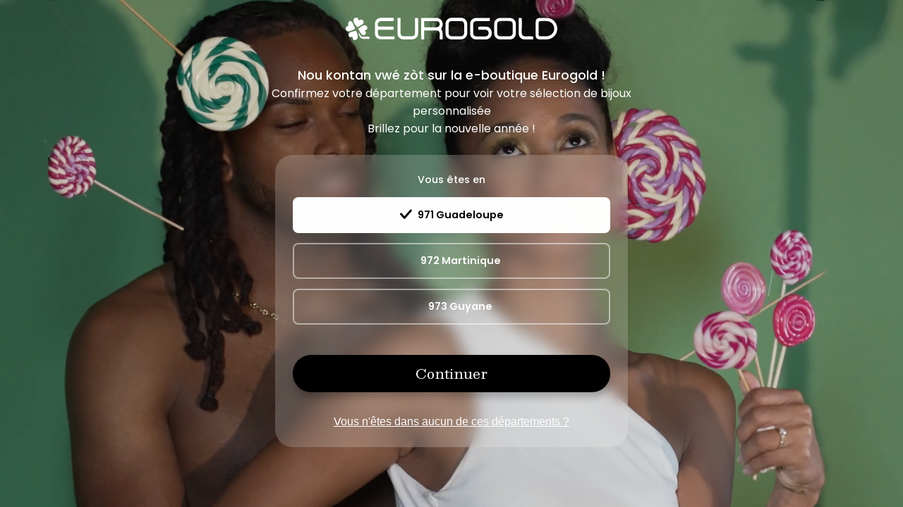

--- FILE ---
content_type: text/html
request_url: https://boutique.eurogold-antilles.com/choix-departement.html?uri=/guyane/en/1522-montre-femme-guess-bellini-dore-bracelet-acier-dore/cat-montres/ref-gw0022l2.html
body_size: 2698
content:
<!DOCTYPE html>
<html lang="en">
    <head>
        <!-- Google Tag Manager -->
        <script>(function (w, d, s, l, i) { w[l] = w[l] || []; w[l].push({ 'gtm.start': new Date().getTime(), event: 'gtm.js' }); var f = d.getElementsByTagName(s)[0], j = d.createElement(s), dl = l != 'dataLayer' ? '&l=' + l : ''; j.async = true; j.src = 'https://www.googletagmanager.com/gtm.js?id=' + i + dl; f.parentNode.insertBefore(j, f); })(window, document, 'script', 'dataLayer', 'GTM-MVTQM9B');</script>
        <!-- End Google Tag Manager -->

        <meta charset="UTF-8" />
        <meta http-equiv="X-UA-Compatible" content="IE=edge" />
        <meta name="viewport" content="width=device-width, initial-scale=1.0" />
        <link rel="stylesheet" href="./custom/styles/styles.css" />
        <link rel="stylesheet" href="./custom/assets/icomoon/style.css" />
        <link rel="shortcut icon" type="image/jpg" href="favicon.ico"/>
        <!-- SEO -->
        <title>Eurogold</title>
        <meta name="description" content="">
        <!-- @Webfonts -->
        <link rel="preconnect" href="https://fonts.googleapis.com">
        <link rel="preconnect" href="https://fonts.gstatic.com" crossorigin>
        <link href="https://fonts.googleapis.com/css2?family=Besley:wght@400;500;600;700&family=Poppins:wght@400;500;600&display=swap" rel="stylesheet">
        <!--  -->
    </head>
    <body>

        <!-- Google Tag Manager (noscript) -->
        <noscript>
            <iframe src=" " height="0" width="0"
                style="display:none;visibility:hidden">
            </iframe>
        </noscript>
        <!-- End Google Tag Manager (noscript) -->

        <!-- LANDING MODAL
        =============================== -->
        <section class="landing-geoloc-container">

            <div class="landing-geoloc__inner">

                <!-- TEXT INTRO -->
                <div class="text-container">
                    <div class="wrapper">
			<img id="prehome-logo" src="./custom/assets/svg/eurogold.svg"/>
                        <div class="prehome-text" style="display: block; text-align: -webkit-center;">
                            <p class="prehome-p">
                                <span class="text">
                                    Nou kontan vwé zòt sur la e-boutique Eurogold !
                                </span>
                                <span style="color: #fff;"> Confirmez votre département pour voir votre sélection de bijoux personnalisée </span>
                                <br>
                                <span style="color:#fff;margin-top: 20px;">
                                Brillez pour la nouvelle année !
                                </span>
                            </p>
                        </div>
                    
                    </div>
                </div>
                <!-- end text intro -->

                <!-- CHOICE -->
                <div class="geoloc-choice">
                    <div class="wrapper">

                        <span class="entitled">Vous êtes en</span>
                        <!--<form onsubmit="location.href='/' + document.getElementById('departement').value; return false;">-->
                        
                        <div class="geoloc-choice-buttons">
                            <button class="button--landing-geoloc active">
                                <i class="icon-check"></i>
                                <span class="text">971 </span><span class="text departement">Guadeloupe</span>
                            </button>
    
                            <button class="button--landing-geoloc">
                                <i class="icon-check"></i>
                                <span class="text">972 </span><span class="text departement">Martinique</span>
                            </button>
    
                            <button class="button--landing-geoloc">
                                <i class="icon-check"></i>
                                <span class="text">973 </span><span class="text departement">Guyane</span>
                            </button>
                        </div>

                        <a href="#" class="button--primary button--primary--hightlight gohome">
                           <span class="text">Continuer</span>
                        </a>
                        <button id="btn-notFrenchIndies" class="button--ghost">
                            <span class="text" style="font-weight:normal; text-decoration: underline;">Vous n'êtes dans aucun de ces départements ?</span>
                        </button>

                        <script src="./custom/scripts/@libs/jquery.min.js"></script>
                        <script>
                            let referer = document.referrer;
                            console.log(referer);
                        </script>
                        <!--<input type="submit" value="Continuer" />-->
                        <br/>
                        <div></div>
                        <!--<span class="entitled" style="padding-top: 1em;">Vous n'êtes dans aucun de ces départements?</span>-->
                    </div>
                </div>
                <!-- end choice -->

            </div>

            <!-- VIDEO -->
            <div class="video-container">
                <video muted autoplay loop poster="/custom/assets/images/ceremonie.jpg">
                    <source src="/custom/assets/videos/7dec-madamebijouxnoel2mbts.mp4" type="video/mp4">
                </video>
            </div>
            <!-- end VIDEO -->

        </section>

        <!-- NOT FRENCH INDIES MODAL
=============================== -->
<div class="modal-notFrenchIndies">
    <div class="notFrenchIndies-container">
        <!--  -->
        <div class="notFrenchIndies__head">
        <div class="head__title">
            <i class="icon-location"></i>
            <span class="title"></span>
        </div>
        <div class="buttons-container">
            <button class="button--ghost button--close-notFrenchIndies">
            <i class="icon-cross"></i>
            </button>
        </div>
        </div>
        <!--  -->
        <div class="notFrenchIndies__inner">
            <div class="text-container">
                <p>Cher visiteur, les produits Eurogold sont actuellement disponibles uniquement en Call & Collect en Guadeloupe, Martinique et Guyane. Vous souhaitez commander nos bijoux depuis l’Europe? RDV sur </p>
            </div>
        </div>
        <!--  -->
        <div class="notFrenchIndies__foot">
            <div class="buttons-container">
                <a href="https://www.creolissime.com" class="button--primary">
                <span class="text">
                    creolissime.com
                </span>
                </a>
            </div>
        </div>
        <!--  -->
    </div>
    <div class="backdrop"></div>
    
</div>

        <!-- end landing-modal -->

        <!-- FDM popup -->
<!-- 
        <div class="fdm popup">
            <div class="contentBox">
                <div class="logo">
                </div>
                <div class="parag">
                    <p>
                        Chers clients,
                        Nous souhaitons vous informer que notre site ne sera pas accessible temporairement du 01/06 au 07/06. Notre
                        équipe
                        technique travaille activement pendant cette période afin d’effectuer des mises à jour et des améliorations
                        nécessaires
                        pour vous garantir une meilleure expérience.
                        Nous vous remercions de votre compréhension et de votre patience durant cette période.
                    </p>
                    
                </div>
                 <div class="close">X</div> 
            </div>
        </div> 
    -->


    <!--  -->
    <script src="./custom/scripts/@libs/jquery.min.js"></script>
    <script src="./custom/scripts/@myscripts/functions.js"></script>

    <script>
        $('.button--landing-geoloc').on('click', function(){
            $('.active').removeClass('active');
            $(this).addClass('active');
        });

        $('.gohome').on('click', function(){
           const queryParams = getQueryParams(document.url);
           const uri = queryParams.uri ? queryParams.uri : null;
           
	
           const rebuildQueryParams = !!uri ? `?uri=${uri}&to_redirect=true` : '';
           //$('.active').removeClass('active');
           let dep = $('button.active .departement').html().toLowerCase();
           let referer = document.referrer;
            
            document.cookie = "departement=" + dep + "";



            if (referer.indexOf('eurogold') !== false || referer.indexOf('preprod') !== false) {
                $(this).attr("href", `${dep}${rebuildQueryParams}`);
            } else {
                $(this).attr("href", `${referer}${rebuildQueryParams}`);
            }
        });
    </script>
    <!--  -->
    <script src="./custom/scripts/@myscripts/interaction.js"></script>
    <script src="./custom/scripts/app.js"></script>

    </body>
</html>


--- FILE ---
content_type: text/css
request_url: https://boutique.eurogold-antilles.com/custom/styles/styles.css
body_size: 30818
content:
/* ===========================================================================
    IMPORTS
=========================================================================== */
/* CORE
================================== */
.masonry {
  -webkit-transition: all;
  -moz-transition: all;
  transition: all;
  column-gap: 30px;
  column-fill: initial;
}
.masonry .brick {
  margin-bottom: 30px;
  display: inline-block; /* Fix the misalignment of items */
  vertical-align: top; /* Keep the item on the very top */
}
.masonry.bordered {
  column-rule: 1px solid #eee;
  column-gap: 50px;
}
.masonry.bordered .brick {
  padding-bottom: 25px;
  margin-bottom: 25px;
  border-bottom: 1px solid #eee;
}
.masonry.gutterless {
  column-gap: 0;
}
.masonry.gutterless .brick {
  margin-bottom: 0;
}
[class~="grid"],
[class*="grid-"],
[class*="grid_"] {
  -webkit-box-sizing: border-box;
  -moz-box-sizing: border-box;
  display: flex;
  flex-flow: row wrap;
  margin: 0 -0.5rem;
}
[class~="col"],
[class*="col-"],
[class*="col_"] {
  -webkit-box-sizing: border-box;
  -moz-box-sizing: border-box;
  padding: 0 0.5rem 1rem;
  max-width: 100%;
}
[class~="col"],
[class*="col_"] {
  flex: 1 1 0%;
}
[class*="col-"] {
  flex: none;
}
[class~="grid"][class~="col"],
[class~="grid"][class*="col-"],
[class~="grid"][class*="col_"],
[class*="grid-"][class~="col"],
[class*="grid-"][class*="col-"],
[class*="grid-"][class*="col_"],
[class*="grid_"][class~="col"],
[class*="grid_"][class*="col-"],
[class*="grid_"][class*="col_"] {
  margin: 0;
  padding: 0;
}
[class*="grid-"][class*="-noGutter"] {
  margin: 0;
}
[class*="grid-"][class*="-noGutter"] > [class~="col"],
[class*="grid-"][class*="-noGutter"] > [class*="col-"] {
  padding: 0;
}
[class*="grid-"][class*="-noWrap"] {
  flex-wrap: nowrap;
}
[class*="grid-"][class*="-center"] {
  justify-content: center;
}
[class*="grid-"][class*="-right"] {
  justify-content: flex-end;
  align-self: flex-end;
  margin-left: auto;
}
[class*="grid-"][class*="-top"] {
  align-items: flex-start;
}
[class*="grid-"][class*="-middle"] {
  align-items: center;
}
[class*="grid-"][class*="-bottom"] {
  align-items: flex-end;
}
[class*="grid-"][class*="-reverse"] {
  flex-direction: row-reverse;
}
[class*="grid-"][class*="-column"] {
  flex-direction: column;
}
[class*="grid-"][class*="-column"] > [class*="col-"] {
  flex-basis: auto;
}
[class*="grid-"][class*="-column-reverse"] {
  flex-direction: column-reverse;
}
[class*="grid-"][class*="-spaceBetween"] {
  justify-content: space-between;
}
[class*="grid-"][class*="-spaceAround"] {
  justify-content: space-around;
}
[class*="grid-"][class*="-equalHeight"] > [class~="col"],
[class*="grid-"][class*="-equalHeight"] > [class*="col-"],
[class*="grid-"][class*="-equalHeight"] > [class*="col_"] {
  align-self: stretch;
}
[class*="grid-"][class*="-equalHeight"] > [class~="col"] > *,
[class*="grid-"][class*="-equalHeight"] > [class*="col-"] > *,
[class*="grid-"][class*="-equalHeight"] > [class*="col_"] > * {
  height: 100%;
}
[class*="grid-"][class*="-noBottom"] > [class~="col"],
[class*="grid-"][class*="-noBottom"] > [class*="col-"],
[class*="grid-"][class*="-noBottom"] > [class*="col_"] {
  padding-bottom: 0;
}
[class*="col-"][class*="-top"] {
  align-self: flex-start;
}
[class*="col-"][class*="-middle"] {
  align-self: center;
}
[class*="col-"][class*="-bottom"] {
  align-self: flex-end;
}
[class*="col-"][class*="-first"] {
  order: -1;
}
[class*="col-"][class*="-last"] {
  order: 1;
}
[class*="grid-1"] > [class~="col"],
[class*="grid-1"] > [class*="col-"],
[class*="grid-1"] > [class*="col_"] {
  flex-basis: 100%;
  max-width: 100%;
}
[class*="grid-2"] > [class~="col"],
[class*="grid-2"] > [class*="col-"],
[class*="grid-2"] > [class*="col_"] {
  flex-basis: 50%;
  max-width: 50%;
}
[class*="grid-3"] > [class~="col"],
[class*="grid-3"] > [class*="col-"],
[class*="grid-3"] > [class*="col_"] {
  flex-basis: 33.33333%;
  max-width: 33.33333%;
}
[class*="grid-4"] > [class~="col"],
[class*="grid-4"] > [class*="col-"],
[class*="grid-4"] > [class*="col_"] {
  flex-basis: 25%;
  max-width: 25%;
}
[class*="grid-5"] > [class~="col"],
[class*="grid-5"] > [class*="col-"],
[class*="grid-5"] > [class*="col_"] {
  flex-basis: 20%;
  max-width: 20%;
}
[class*="grid-6"] > [class~="col"],
[class*="grid-6"] > [class*="col-"],
[class*="grid-6"] > [class*="col_"] {
  flex-basis: 16.66667%;
  max-width: 16.66667%;
}
[class*="grid-7"] > [class~="col"],
[class*="grid-7"] > [class*="col-"],
[class*="grid-7"] > [class*="col_"] {
  flex-basis: 14.28571%;
  max-width: 14.28571%;
}
[class*="grid-8"] > [class~="col"],
[class*="grid-8"] > [class*="col-"],
[class*="grid-8"] > [class*="col_"] {
  flex-basis: 12.5%;
  max-width: 12.5%;
}
[class*="grid-9"] > [class~="col"],
[class*="grid-9"] > [class*="col-"],
[class*="grid-9"] > [class*="col_"] {
  flex-basis: 11.11111%;
  max-width: 11.11111%;
}
[class*="grid-10"] > [class~="col"],
[class*="grid-10"] > [class*="col-"],
[class*="grid-10"] > [class*="col_"] {
  flex-basis: 10%;
  max-width: 10%;
}
[class*="grid-11"] > [class~="col"],
[class*="grid-11"] > [class*="col-"],
[class*="grid-11"] > [class*="col_"] {
  flex-basis: 9.09091%;
  max-width: 9.09091%;
}
[class*="grid-12"] > [class~="col"],
[class*="grid-12"] > [class*="col-"],
[class*="grid-12"] > [class*="col_"] {
  flex-basis: 8.33333%;
  max-width: 8.33333%;
}
@media (max-width: 80em) {
  [class*="_lg-1"] > [class~="col"],
  [class*="_lg-1"] > [class*="col-"],
  [class*="_lg-1"] > [class*="col_"] {
    flex-basis: 100%;
    max-width: 100%;
  }
  [class*="_lg-2"] > [class~="col"],
  [class*="_lg-2"] > [class*="col-"],
  [class*="_lg-2"] > [class*="col_"] {
    flex-basis: 50%;
    max-width: 50%;
  }
  [class*="_lg-3"] > [class~="col"],
  [class*="_lg-3"] > [class*="col-"],
  [class*="_lg-3"] > [class*="col_"] {
    flex-basis: 33.33333%;
    max-width: 33.33333%;
  }
  [class*="_lg-4"] > [class~="col"],
  [class*="_lg-4"] > [class*="col-"],
  [class*="_lg-4"] > [class*="col_"] {
    flex-basis: 25%;
    max-width: 25%;
  }
  [class*="_lg-5"] > [class~="col"],
  [class*="_lg-5"] > [class*="col-"],
  [class*="_lg-5"] > [class*="col_"] {
    flex-basis: 20%;
    max-width: 20%;
  }
  [class*="_lg-6"] > [class~="col"],
  [class*="_lg-6"] > [class*="col-"],
  [class*="_lg-6"] > [class*="col_"] {
    flex-basis: 16.66667%;
    max-width: 16.66667%;
  }
  [class*="_lg-7"] > [class~="col"],
  [class*="_lg-7"] > [class*="col-"],
  [class*="_lg-7"] > [class*="col_"] {
    flex-basis: 14.28571%;
    max-width: 14.28571%;
  }
  [class*="_lg-8"] > [class~="col"],
  [class*="_lg-8"] > [class*="col-"],
  [class*="_lg-8"] > [class*="col_"] {
    flex-basis: 12.5%;
    max-width: 12.5%;
  }
  [class*="_lg-9"] > [class~="col"],
  [class*="_lg-9"] > [class*="col-"],
  [class*="_lg-9"] > [class*="col_"] {
    flex-basis: 11.11111%;
    max-width: 11.11111%;
  }
  [class*="_lg-10"] > [class~="col"],
  [class*="_lg-10"] > [class*="col-"],
  [class*="_lg-10"] > [class*="col_"] {
    flex-basis: 10%;
    max-width: 10%;
  }
  [class*="_lg-11"] > [class~="col"],
  [class*="_lg-11"] > [class*="col-"],
  [class*="_lg-11"] > [class*="col_"] {
    flex-basis: 9.09091%;
    max-width: 9.09091%;
  }
  [class*="_lg-12"] > [class~="col"],
  [class*="_lg-12"] > [class*="col-"],
  [class*="_lg-12"] > [class*="col_"] {
    flex-basis: 8.33333%;
    max-width: 8.33333%;
  }
}
@media (max-width: 64em) {
  [class*="_md-1"] > [class~="col"],
  [class*="_md-1"] > [class*="col-"],
  [class*="_md-1"] > [class*="col_"] {
    flex-basis: 100%;
    max-width: 100%;
  }
  [class*="_md-2"] > [class~="col"],
  [class*="_md-2"] > [class*="col-"],
  [class*="_md-2"] > [class*="col_"] {
    flex-basis: 50%;
    max-width: 50%;
  }
  [class*="_md-3"] > [class~="col"],
  [class*="_md-3"] > [class*="col-"],
  [class*="_md-3"] > [class*="col_"] {
    flex-basis: 33.33333%;
    max-width: 33.33333%;
  }
  [class*="_md-4"] > [class~="col"],
  [class*="_md-4"] > [class*="col-"],
  [class*="_md-4"] > [class*="col_"] {
    flex-basis: 25%;
    max-width: 25%;
  }
  [class*="_md-5"] > [class~="col"],
  [class*="_md-5"] > [class*="col-"],
  [class*="_md-5"] > [class*="col_"] {
    flex-basis: 20%;
    max-width: 20%;
  }
  [class*="_md-6"] > [class~="col"],
  [class*="_md-6"] > [class*="col-"],
  [class*="_md-6"] > [class*="col_"] {
    flex-basis: 16.66667%;
    max-width: 16.66667%;
  }
  [class*="_md-7"] > [class~="col"],
  [class*="_md-7"] > [class*="col-"],
  [class*="_md-7"] > [class*="col_"] {
    flex-basis: 14.28571%;
    max-width: 14.28571%;
  }
  [class*="_md-8"] > [class~="col"],
  [class*="_md-8"] > [class*="col-"],
  [class*="_md-8"] > [class*="col_"] {
    flex-basis: 12.5%;
    max-width: 12.5%;
  }
  [class*="_md-9"] > [class~="col"],
  [class*="_md-9"] > [class*="col-"],
  [class*="_md-9"] > [class*="col_"] {
    flex-basis: 11.11111%;
    max-width: 11.11111%;
  }
  [class*="_md-10"] > [class~="col"],
  [class*="_md-10"] > [class*="col-"],
  [class*="_md-10"] > [class*="col_"] {
    flex-basis: 10%;
    max-width: 10%;
  }
  [class*="_md-11"] > [class~="col"],
  [class*="_md-11"] > [class*="col-"],
  [class*="_md-11"] > [class*="col_"] {
    flex-basis: 9.09091%;
    max-width: 9.09091%;
  }
  [class*="_md-12"] > [class~="col"],
  [class*="_md-12"] > [class*="col-"],
  [class*="_md-12"] > [class*="col_"] {
    flex-basis: 8.33333%;
    max-width: 8.33333%;
  }
}
@media (max-width: 48em) {
  [class*="_sm-1"] > [class~="col"],
  [class*="_sm-1"] > [class*="col-"],
  [class*="_sm-1"] > [class*="col_"] {
    flex-basis: 100%;
    max-width: 100%;
  }
  [class*="_sm-2"] > [class~="col"],
  [class*="_sm-2"] > [class*="col-"],
  [class*="_sm-2"] > [class*="col_"] {
    flex-basis: 50%;
    max-width: 50%;
  }
  [class*="_sm-3"] > [class~="col"],
  [class*="_sm-3"] > [class*="col-"],
  [class*="_sm-3"] > [class*="col_"] {
    flex-basis: 33.33333%;
    max-width: 33.33333%;
  }
  [class*="_sm-4"] > [class~="col"],
  [class*="_sm-4"] > [class*="col-"],
  [class*="_sm-4"] > [class*="col_"] {
    flex-basis: 25%;
    max-width: 25%;
  }
  [class*="_sm-5"] > [class~="col"],
  [class*="_sm-5"] > [class*="col-"],
  [class*="_sm-5"] > [class*="col_"] {
    flex-basis: 20%;
    max-width: 20%;
  }
  [class*="_sm-6"] > [class~="col"],
  [class*="_sm-6"] > [class*="col-"],
  [class*="_sm-6"] > [class*="col_"] {
    flex-basis: 16.66667%;
    max-width: 16.66667%;
  }
  [class*="_sm-7"] > [class~="col"],
  [class*="_sm-7"] > [class*="col-"],
  [class*="_sm-7"] > [class*="col_"] {
    flex-basis: 14.28571%;
    max-width: 14.28571%;
  }
  [class*="_sm-8"] > [class~="col"],
  [class*="_sm-8"] > [class*="col-"],
  [class*="_sm-8"] > [class*="col_"] {
    flex-basis: 12.5%;
    max-width: 12.5%;
  }
  [class*="_sm-9"] > [class~="col"],
  [class*="_sm-9"] > [class*="col-"],
  [class*="_sm-9"] > [class*="col_"] {
    flex-basis: 11.11111%;
    max-width: 11.11111%;
  }
  [class*="_sm-10"] > [class~="col"],
  [class*="_sm-10"] > [class*="col-"],
  [class*="_sm-10"] > [class*="col_"] {
    flex-basis: 10%;
    max-width: 10%;
  }
  [class*="_sm-11"] > [class~="col"],
  [class*="_sm-11"] > [class*="col-"],
  [class*="_sm-11"] > [class*="col_"] {
    flex-basis: 9.09091%;
    max-width: 9.09091%;
  }
  [class*="_sm-12"] > [class~="col"],
  [class*="_sm-12"] > [class*="col-"],
  [class*="_sm-12"] > [class*="col_"] {
    flex-basis: 8.33333%;
    max-width: 8.33333%;
  }
}
@media (max-width: 36em) {
  [class*="_xs-1"] > [class~="col"],
  [class*="_xs-1"] > [class*="col-"],
  [class*="_xs-1"] > [class*="col_"] {
    flex-basis: 100%;
    max-width: 100%;
  }
  [class*="_xs-2"] > [class~="col"],
  [class*="_xs-2"] > [class*="col-"],
  [class*="_xs-2"] > [class*="col_"] {
    flex-basis: 50%;
    max-width: 50%;
  }
  [class*="_xs-3"] > [class~="col"],
  [class*="_xs-3"] > [class*="col-"],
  [class*="_xs-3"] > [class*="col_"] {
    flex-basis: 33.33333%;
    max-width: 33.33333%;
  }
  [class*="_xs-4"] > [class~="col"],
  [class*="_xs-4"] > [class*="col-"],
  [class*="_xs-4"] > [class*="col_"] {
    flex-basis: 25%;
    max-width: 25%;
  }
  [class*="_xs-5"] > [class~="col"],
  [class*="_xs-5"] > [class*="col-"],
  [class*="_xs-5"] > [class*="col_"] {
    flex-basis: 20%;
    max-width: 20%;
  }
  [class*="_xs-6"] > [class~="col"],
  [class*="_xs-6"] > [class*="col-"],
  [class*="_xs-6"] > [class*="col_"] {
    flex-basis: 16.66667%;
    max-width: 16.66667%;
  }
  [class*="_xs-7"] > [class~="col"],
  [class*="_xs-7"] > [class*="col-"],
  [class*="_xs-7"] > [class*="col_"] {
    flex-basis: 14.28571%;
    max-width: 14.28571%;
  }
  [class*="_xs-8"] > [class~="col"],
  [class*="_xs-8"] > [class*="col-"],
  [class*="_xs-8"] > [class*="col_"] {
    flex-basis: 12.5%;
    max-width: 12.5%;
  }
  [class*="_xs-9"] > [class~="col"],
  [class*="_xs-9"] > [class*="col-"],
  [class*="_xs-9"] > [class*="col_"] {
    flex-basis: 11.11111%;
    max-width: 11.11111%;
  }
  [class*="_xs-10"] > [class~="col"],
  [class*="_xs-10"] > [class*="col-"],
  [class*="_xs-10"] > [class*="col_"] {
    flex-basis: 10%;
    max-width: 10%;
  }
  [class*="_xs-11"] > [class~="col"],
  [class*="_xs-11"] > [class*="col-"],
  [class*="_xs-11"] > [class*="col_"] {
    flex-basis: 9.09091%;
    max-width: 9.09091%;
  }
  [class*="_xs-12"] > [class~="col"],
  [class*="_xs-12"] > [class*="col-"],
  [class*="_xs-12"] > [class*="col_"] {
    flex-basis: 8.33333%;
    max-width: 8.33333%;
  }
}
[class~="grid"] > [class*="col-1"],
[class*="grid-"] > [class*="col-1"],
[class*="grid_"] > [class*="col-1"] {
  flex-basis: 8.33333%;
  max-width: 8.33333%;
}
[class~="grid"] > [class*="col-2"],
[class*="grid-"] > [class*="col-2"],
[class*="grid_"] > [class*="col-2"] {
  flex-basis: 16.66667%;
  max-width: 16.66667%;
}
[class~="grid"] > [class*="col-3"],
[class*="grid-"] > [class*="col-3"],
[class*="grid_"] > [class*="col-3"] {
  flex-basis: 25%;
  max-width: 25%;
}
[class~="grid"] > [class*="col-4"],
[class*="grid-"] > [class*="col-4"],
[class*="grid_"] > [class*="col-4"] {
  flex-basis: 33.33333%;
  max-width: 33.33333%;
}
[class~="grid"] > [class*="col-5"],
[class*="grid-"] > [class*="col-5"],
[class*="grid_"] > [class*="col-5"] {
  flex-basis: 41.66667%;
  max-width: 41.66667%;
}
[class~="grid"] > [class*="col-6"],
[class*="grid-"] > [class*="col-6"],
[class*="grid_"] > [class*="col-6"] {
  flex-basis: 50%;
  max-width: 50%;
}
[class~="grid"] > [class*="col-7"],
[class*="grid-"] > [class*="col-7"],
[class*="grid_"] > [class*="col-7"] {
  flex-basis: 58.33333%;
  max-width: 58.33333%;
}
[class~="grid"] > [class*="col-8"],
[class*="grid-"] > [class*="col-8"],
[class*="grid_"] > [class*="col-8"] {
  flex-basis: 66.66667%;
  max-width: 66.66667%;
}
[class~="grid"] > [class*="col-9"],
[class*="grid-"] > [class*="col-9"],
[class*="grid_"] > [class*="col-9"] {
  flex-basis: 75%;
  max-width: 75%;
}
[class~="grid"] > [class*="col-10"],
[class*="grid-"] > [class*="col-10"],
[class*="grid_"] > [class*="col-10"] {
  flex-basis: 83.33333%;
  max-width: 83.33333%;
}
[class~="grid"] > [class*="col-11"],
[class*="grid-"] > [class*="col-11"],
[class*="grid_"] > [class*="col-11"] {
  flex-basis: 91.66667%;
  max-width: 91.66667%;
}
[class~="grid"] > [class*="col-12"],
[class*="grid-"] > [class*="col-12"],
[class*="grid_"] > [class*="col-12"] {
  flex-basis: 100%;
  max-width: 100%;
}
[class~="grid"] > [data-push-left*="off-0"],
[class*="grid-"] > [data-push-left*="off-0"],
[class*="grid_"] > [data-push-left*="off-0"] {
  margin-left: 0;
}
[class~="grid"] > [data-push-left*="off-1"],
[class*="grid-"] > [data-push-left*="off-1"],
[class*="grid_"] > [data-push-left*="off-1"] {
  margin-left: 8.33333%;
}
[class~="grid"] > [data-push-left*="off-2"],
[class*="grid-"] > [data-push-left*="off-2"],
[class*="grid_"] > [data-push-left*="off-2"] {
  margin-left: 16.66667%;
}
[class~="grid"] > [data-push-left*="off-3"],
[class*="grid-"] > [data-push-left*="off-3"],
[class*="grid_"] > [data-push-left*="off-3"] {
  margin-left: 25%;
}
[class~="grid"] > [data-push-left*="off-4"],
[class*="grid-"] > [data-push-left*="off-4"],
[class*="grid_"] > [data-push-left*="off-4"] {
  margin-left: 33.33333%;
}
[class~="grid"] > [data-push-left*="off-5"],
[class*="grid-"] > [data-push-left*="off-5"],
[class*="grid_"] > [data-push-left*="off-5"] {
  margin-left: 41.66667%;
}
[class~="grid"] > [data-push-left*="off-6"],
[class*="grid-"] > [data-push-left*="off-6"],
[class*="grid_"] > [data-push-left*="off-6"] {
  margin-left: 50%;
}
[class~="grid"] > [data-push-left*="off-7"],
[class*="grid-"] > [data-push-left*="off-7"],
[class*="grid_"] > [data-push-left*="off-7"] {
  margin-left: 58.33333%;
}
[class~="grid"] > [data-push-left*="off-8"],
[class*="grid-"] > [data-push-left*="off-8"],
[class*="grid_"] > [data-push-left*="off-8"] {
  margin-left: 66.66667%;
}
[class~="grid"] > [data-push-left*="off-9"],
[class*="grid-"] > [data-push-left*="off-9"],
[class*="grid_"] > [data-push-left*="off-9"] {
  margin-left: 75%;
}
[class~="grid"] > [data-push-left*="off-10"],
[class*="grid-"] > [data-push-left*="off-10"],
[class*="grid_"] > [data-push-left*="off-10"] {
  margin-left: 83.33333%;
}
[class~="grid"] > [data-push-left*="off-11"],
[class*="grid-"] > [data-push-left*="off-11"],
[class*="grid_"] > [data-push-left*="off-11"] {
  margin-left: 91.66667%;
}
[class~="grid"] > [data-push-right*="off-0"],
[class*="grid-"] > [data-push-right*="off-0"],
[class*="grid_"] > [data-push-right*="off-0"] {
  margin-right: 0;
}
[class~="grid"] > [data-push-right*="off-1"],
[class*="grid-"] > [data-push-right*="off-1"],
[class*="grid_"] > [data-push-right*="off-1"] {
  margin-right: 8.33333%;
}
[class~="grid"] > [data-push-right*="off-2"],
[class*="grid-"] > [data-push-right*="off-2"],
[class*="grid_"] > [data-push-right*="off-2"] {
  margin-right: 16.66667%;
}
[class~="grid"] > [data-push-right*="off-3"],
[class*="grid-"] > [data-push-right*="off-3"],
[class*="grid_"] > [data-push-right*="off-3"] {
  margin-right: 25%;
}
[class~="grid"] > [data-push-right*="off-4"],
[class*="grid-"] > [data-push-right*="off-4"],
[class*="grid_"] > [data-push-right*="off-4"] {
  margin-right: 33.33333%;
}
[class~="grid"] > [data-push-right*="off-5"],
[class*="grid-"] > [data-push-right*="off-5"],
[class*="grid_"] > [data-push-right*="off-5"] {
  margin-right: 41.66667%;
}
[class~="grid"] > [data-push-right*="off-6"],
[class*="grid-"] > [data-push-right*="off-6"],
[class*="grid_"] > [data-push-right*="off-6"] {
  margin-right: 50%;
}
[class~="grid"] > [data-push-right*="off-7"],
[class*="grid-"] > [data-push-right*="off-7"],
[class*="grid_"] > [data-push-right*="off-7"] {
  margin-right: 58.33333%;
}
[class~="grid"] > [data-push-right*="off-8"],
[class*="grid-"] > [data-push-right*="off-8"],
[class*="grid_"] > [data-push-right*="off-8"] {
  margin-right: 66.66667%;
}
[class~="grid"] > [data-push-right*="off-9"],
[class*="grid-"] > [data-push-right*="off-9"],
[class*="grid_"] > [data-push-right*="off-9"] {
  margin-right: 75%;
}
[class~="grid"] > [data-push-right*="off-10"],
[class*="grid-"] > [data-push-right*="off-10"],
[class*="grid_"] > [data-push-right*="off-10"] {
  margin-right: 83.33333%;
}
[class~="grid"] > [data-push-right*="off-11"],
[class*="grid-"] > [data-push-right*="off-11"],
[class*="grid_"] > [data-push-right*="off-11"] {
  margin-right: 91.66667%;
}
@media (max-width: 80em) {
  [class~="grid"] > [class*="_lg-1"],
  [class*="grid-"] > [class*="_lg-1"],
  [class*="grid_"] > [class*="_lg-1"] {
    flex-basis: 8.33333%;
    max-width: 8.33333%;
  }
  [class~="grid"] > [class*="_lg-2"],
  [class*="grid-"] > [class*="_lg-2"],
  [class*="grid_"] > [class*="_lg-2"] {
    flex-basis: 16.66667%;
    max-width: 16.66667%;
  }
  [class~="grid"] > [class*="_lg-3"],
  [class*="grid-"] > [class*="_lg-3"],
  [class*="grid_"] > [class*="_lg-3"] {
    flex-basis: 25%;
    max-width: 25%;
  }
  [class~="grid"] > [class*="_lg-4"],
  [class*="grid-"] > [class*="_lg-4"],
  [class*="grid_"] > [class*="_lg-4"] {
    flex-basis: 33.33333%;
    max-width: 33.33333%;
  }
  [class~="grid"] > [class*="_lg-5"],
  [class*="grid-"] > [class*="_lg-5"],
  [class*="grid_"] > [class*="_lg-5"] {
    flex-basis: 41.66667%;
    max-width: 41.66667%;
  }
  [class~="grid"] > [class*="_lg-6"],
  [class*="grid-"] > [class*="_lg-6"],
  [class*="grid_"] > [class*="_lg-6"] {
    flex-basis: 50%;
    max-width: 50%;
  }
  [class~="grid"] > [class*="_lg-7"],
  [class*="grid-"] > [class*="_lg-7"],
  [class*="grid_"] > [class*="_lg-7"] {
    flex-basis: 58.33333%;
    max-width: 58.33333%;
  }
  [class~="grid"] > [class*="_lg-8"],
  [class*="grid-"] > [class*="_lg-8"],
  [class*="grid_"] > [class*="_lg-8"] {
    flex-basis: 66.66667%;
    max-width: 66.66667%;
  }
  [class~="grid"] > [class*="_lg-9"],
  [class*="grid-"] > [class*="_lg-9"],
  [class*="grid_"] > [class*="_lg-9"] {
    flex-basis: 75%;
    max-width: 75%;
  }
  [class~="grid"] > [class*="_lg-10"],
  [class*="grid-"] > [class*="_lg-10"],
  [class*="grid_"] > [class*="_lg-10"] {
    flex-basis: 83.33333%;
    max-width: 83.33333%;
  }
  [class~="grid"] > [class*="_lg-11"],
  [class*="grid-"] > [class*="_lg-11"],
  [class*="grid_"] > [class*="_lg-11"] {
    flex-basis: 91.66667%;
    max-width: 91.66667%;
  }
  [class~="grid"] > [class*="_lg-12"],
  [class*="grid-"] > [class*="_lg-12"],
  [class*="grid_"] > [class*="_lg-12"] {
    flex-basis: 100%;
    max-width: 100%;
  }
  [class~="grid"] > [data-push-left*="_lg-0"],
  [class*="grid-"] > [data-push-left*="_lg-0"],
  [class*="grid_"] > [data-push-left*="_lg-0"] {
    margin-left: 0;
  }
  [class~="grid"] > [data-push-left*="_lg-1"],
  [class*="grid-"] > [data-push-left*="_lg-1"],
  [class*="grid_"] > [data-push-left*="_lg-1"] {
    margin-left: 8.33333%;
  }
  [class~="grid"] > [data-push-left*="_lg-2"],
  [class*="grid-"] > [data-push-left*="_lg-2"],
  [class*="grid_"] > [data-push-left*="_lg-2"] {
    margin-left: 16.66667%;
  }
  [class~="grid"] > [data-push-left*="_lg-3"],
  [class*="grid-"] > [data-push-left*="_lg-3"],
  [class*="grid_"] > [data-push-left*="_lg-3"] {
    margin-left: 25%;
  }
  [class~="grid"] > [data-push-left*="_lg-4"],
  [class*="grid-"] > [data-push-left*="_lg-4"],
  [class*="grid_"] > [data-push-left*="_lg-4"] {
    margin-left: 33.33333%;
  }
  [class~="grid"] > [data-push-left*="_lg-5"],
  [class*="grid-"] > [data-push-left*="_lg-5"],
  [class*="grid_"] > [data-push-left*="_lg-5"] {
    margin-left: 41.66667%;
  }
  [class~="grid"] > [data-push-left*="_lg-6"],
  [class*="grid-"] > [data-push-left*="_lg-6"],
  [class*="grid_"] > [data-push-left*="_lg-6"] {
    margin-left: 50%;
  }
  [class~="grid"] > [data-push-left*="_lg-7"],
  [class*="grid-"] > [data-push-left*="_lg-7"],
  [class*="grid_"] > [data-push-left*="_lg-7"] {
    margin-left: 58.33333%;
  }
  [class~="grid"] > [data-push-left*="_lg-8"],
  [class*="grid-"] > [data-push-left*="_lg-8"],
  [class*="grid_"] > [data-push-left*="_lg-8"] {
    margin-left: 66.66667%;
  }
  [class~="grid"] > [data-push-left*="_lg-9"],
  [class*="grid-"] > [data-push-left*="_lg-9"],
  [class*="grid_"] > [data-push-left*="_lg-9"] {
    margin-left: 75%;
  }
  [class~="grid"] > [data-push-left*="_lg-10"],
  [class*="grid-"] > [data-push-left*="_lg-10"],
  [class*="grid_"] > [data-push-left*="_lg-10"] {
    margin-left: 83.33333%;
  }
  [class~="grid"] > [data-push-left*="_lg-11"],
  [class*="grid-"] > [data-push-left*="_lg-11"],
  [class*="grid_"] > [data-push-left*="_lg-11"] {
    margin-left: 91.66667%;
  }
  [class~="grid"] > [data-push-right*="_lg-0"],
  [class*="grid-"] > [data-push-right*="_lg-0"],
  [class*="grid_"] > [data-push-right*="_lg-0"] {
    margin-right: 0;
  }
  [class~="grid"] > [data-push-right*="_lg-1"],
  [class*="grid-"] > [data-push-right*="_lg-1"],
  [class*="grid_"] > [data-push-right*="_lg-1"] {
    margin-right: 8.33333%;
  }
  [class~="grid"] > [data-push-right*="_lg-2"],
  [class*="grid-"] > [data-push-right*="_lg-2"],
  [class*="grid_"] > [data-push-right*="_lg-2"] {
    margin-right: 16.66667%;
  }
  [class~="grid"] > [data-push-right*="_lg-3"],
  [class*="grid-"] > [data-push-right*="_lg-3"],
  [class*="grid_"] > [data-push-right*="_lg-3"] {
    margin-right: 25%;
  }
  [class~="grid"] > [data-push-right*="_lg-4"],
  [class*="grid-"] > [data-push-right*="_lg-4"],
  [class*="grid_"] > [data-push-right*="_lg-4"] {
    margin-right: 33.33333%;
  }
  [class~="grid"] > [data-push-right*="_lg-5"],
  [class*="grid-"] > [data-push-right*="_lg-5"],
  [class*="grid_"] > [data-push-right*="_lg-5"] {
    margin-right: 41.66667%;
  }
  [class~="grid"] > [data-push-right*="_lg-6"],
  [class*="grid-"] > [data-push-right*="_lg-6"],
  [class*="grid_"] > [data-push-right*="_lg-6"] {
    margin-right: 50%;
  }
  [class~="grid"] > [data-push-right*="_lg-7"],
  [class*="grid-"] > [data-push-right*="_lg-7"],
  [class*="grid_"] > [data-push-right*="_lg-7"] {
    margin-right: 58.33333%;
  }
  [class~="grid"] > [data-push-right*="_lg-8"],
  [class*="grid-"] > [data-push-right*="_lg-8"],
  [class*="grid_"] > [data-push-right*="_lg-8"] {
    margin-right: 66.66667%;
  }
  [class~="grid"] > [data-push-right*="_lg-9"],
  [class*="grid-"] > [data-push-right*="_lg-9"],
  [class*="grid_"] > [data-push-right*="_lg-9"] {
    margin-right: 75%;
  }
  [class~="grid"] > [data-push-right*="_lg-10"],
  [class*="grid-"] > [data-push-right*="_lg-10"],
  [class*="grid_"] > [data-push-right*="_lg-10"] {
    margin-right: 83.33333%;
  }
  [class~="grid"] > [data-push-right*="_lg-11"],
  [class*="grid-"] > [data-push-right*="_lg-11"],
  [class*="grid_"] > [data-push-right*="_lg-11"] {
    margin-right: 91.66667%;
  }
  [class~="grid"] [class*="_lg-first"],
  [class*="grid-"] [class*="_lg-first"],
  [class*="grid_"] [class*="_lg-first"] {
    order: -1;
  }
  [class~="grid"] [class*="_lg-last"],
  [class*="grid-"] [class*="_lg-last"],
  [class*="grid_"] [class*="_lg-last"] {
    order: 1;
  }
}
@media (max-width: 64em) {
  [class~="grid"] > [class*="_md-1"],
  [class*="grid-"] > [class*="_md-1"],
  [class*="grid_"] > [class*="_md-1"] {
    flex-basis: 8.33333%;
    max-width: 8.33333%;
  }
  [class~="grid"] > [class*="_md-2"],
  [class*="grid-"] > [class*="_md-2"],
  [class*="grid_"] > [class*="_md-2"] {
    flex-basis: 16.66667%;
    max-width: 16.66667%;
  }
  [class~="grid"] > [class*="_md-3"],
  [class*="grid-"] > [class*="_md-3"],
  [class*="grid_"] > [class*="_md-3"] {
    flex-basis: 25%;
    max-width: 25%;
  }
  [class~="grid"] > [class*="_md-4"],
  [class*="grid-"] > [class*="_md-4"],
  [class*="grid_"] > [class*="_md-4"] {
    flex-basis: 33.33333%;
    max-width: 33.33333%;
  }
  [class~="grid"] > [class*="_md-5"],
  [class*="grid-"] > [class*="_md-5"],
  [class*="grid_"] > [class*="_md-5"] {
    flex-basis: 41.66667%;
    max-width: 41.66667%;
  }
  [class~="grid"] > [class*="_md-6"],
  [class*="grid-"] > [class*="_md-6"],
  [class*="grid_"] > [class*="_md-6"] {
    flex-basis: 50%;
    max-width: 50%;
  }
  [class~="grid"] > [class*="_md-7"],
  [class*="grid-"] > [class*="_md-7"],
  [class*="grid_"] > [class*="_md-7"] {
    flex-basis: 58.33333%;
    max-width: 58.33333%;
  }
  [class~="grid"] > [class*="_md-8"],
  [class*="grid-"] > [class*="_md-8"],
  [class*="grid_"] > [class*="_md-8"] {
    flex-basis: 66.66667%;
    max-width: 66.66667%;
  }
  [class~="grid"] > [class*="_md-9"],
  [class*="grid-"] > [class*="_md-9"],
  [class*="grid_"] > [class*="_md-9"] {
    flex-basis: 75%;
    max-width: 75%;
  }
  [class~="grid"] > [class*="_md-10"],
  [class*="grid-"] > [class*="_md-10"],
  [class*="grid_"] > [class*="_md-10"] {
    flex-basis: 83.33333%;
    max-width: 83.33333%;
  }
  [class~="grid"] > [class*="_md-11"],
  [class*="grid-"] > [class*="_md-11"],
  [class*="grid_"] > [class*="_md-11"] {
    flex-basis: 91.66667%;
    max-width: 91.66667%;
  }
  [class~="grid"] > [class*="_md-12"],
  [class*="grid-"] > [class*="_md-12"],
  [class*="grid_"] > [class*="_md-12"] {
    flex-basis: 100%;
    max-width: 100%;
  }
  [class~="grid"] > [data-push-left*="_md-0"],
  [class*="grid-"] > [data-push-left*="_md-0"],
  [class*="grid_"] > [data-push-left*="_md-0"] {
    margin-left: 0;
  }
  [class~="grid"] > [data-push-left*="_md-1"],
  [class*="grid-"] > [data-push-left*="_md-1"],
  [class*="grid_"] > [data-push-left*="_md-1"] {
    margin-left: 8.33333%;
  }
  [class~="grid"] > [data-push-left*="_md-2"],
  [class*="grid-"] > [data-push-left*="_md-2"],
  [class*="grid_"] > [data-push-left*="_md-2"] {
    margin-left: 16.66667%;
  }
  [class~="grid"] > [data-push-left*="_md-3"],
  [class*="grid-"] > [data-push-left*="_md-3"],
  [class*="grid_"] > [data-push-left*="_md-3"] {
    margin-left: 25%;
  }
  [class~="grid"] > [data-push-left*="_md-4"],
  [class*="grid-"] > [data-push-left*="_md-4"],
  [class*="grid_"] > [data-push-left*="_md-4"] {
    margin-left: 33.33333%;
  }
  [class~="grid"] > [data-push-left*="_md-5"],
  [class*="grid-"] > [data-push-left*="_md-5"],
  [class*="grid_"] > [data-push-left*="_md-5"] {
    margin-left: 41.66667%;
  }
  [class~="grid"] > [data-push-left*="_md-6"],
  [class*="grid-"] > [data-push-left*="_md-6"],
  [class*="grid_"] > [data-push-left*="_md-6"] {
    margin-left: 50%;
  }
  [class~="grid"] > [data-push-left*="_md-7"],
  [class*="grid-"] > [data-push-left*="_md-7"],
  [class*="grid_"] > [data-push-left*="_md-7"] {
    margin-left: 58.33333%;
  }
  [class~="grid"] > [data-push-left*="_md-8"],
  [class*="grid-"] > [data-push-left*="_md-8"],
  [class*="grid_"] > [data-push-left*="_md-8"] {
    margin-left: 66.66667%;
  }
  [class~="grid"] > [data-push-left*="_md-9"],
  [class*="grid-"] > [data-push-left*="_md-9"],
  [class*="grid_"] > [data-push-left*="_md-9"] {
    margin-left: 75%;
  }
  [class~="grid"] > [data-push-left*="_md-10"],
  [class*="grid-"] > [data-push-left*="_md-10"],
  [class*="grid_"] > [data-push-left*="_md-10"] {
    margin-left: 83.33333%;
  }
  [class~="grid"] > [data-push-left*="_md-11"],
  [class*="grid-"] > [data-push-left*="_md-11"],
  [class*="grid_"] > [data-push-left*="_md-11"] {
    margin-left: 91.66667%;
  }
  [class~="grid"] > [data-push-right*="_md-0"],
  [class*="grid-"] > [data-push-right*="_md-0"],
  [class*="grid_"] > [data-push-right*="_md-0"] {
    margin-right: 0;
  }
  [class~="grid"] > [data-push-right*="_md-1"],
  [class*="grid-"] > [data-push-right*="_md-1"],
  [class*="grid_"] > [data-push-right*="_md-1"] {
    margin-right: 8.33333%;
  }
  [class~="grid"] > [data-push-right*="_md-2"],
  [class*="grid-"] > [data-push-right*="_md-2"],
  [class*="grid_"] > [data-push-right*="_md-2"] {
    margin-right: 16.66667%;
  }
  [class~="grid"] > [data-push-right*="_md-3"],
  [class*="grid-"] > [data-push-right*="_md-3"],
  [class*="grid_"] > [data-push-right*="_md-3"] {
    margin-right: 25%;
  }
  [class~="grid"] > [data-push-right*="_md-4"],
  [class*="grid-"] > [data-push-right*="_md-4"],
  [class*="grid_"] > [data-push-right*="_md-4"] {
    margin-right: 33.33333%;
  }
  [class~="grid"] > [data-push-right*="_md-5"],
  [class*="grid-"] > [data-push-right*="_md-5"],
  [class*="grid_"] > [data-push-right*="_md-5"] {
    margin-right: 41.66667%;
  }
  [class~="grid"] > [data-push-right*="_md-6"],
  [class*="grid-"] > [data-push-right*="_md-6"],
  [class*="grid_"] > [data-push-right*="_md-6"] {
    margin-right: 50%;
  }
  [class~="grid"] > [data-push-right*="_md-7"],
  [class*="grid-"] > [data-push-right*="_md-7"],
  [class*="grid_"] > [data-push-right*="_md-7"] {
    margin-right: 58.33333%;
  }
  [class~="grid"] > [data-push-right*="_md-8"],
  [class*="grid-"] > [data-push-right*="_md-8"],
  [class*="grid_"] > [data-push-right*="_md-8"] {
    margin-right: 66.66667%;
  }
  [class~="grid"] > [data-push-right*="_md-9"],
  [class*="grid-"] > [data-push-right*="_md-9"],
  [class*="grid_"] > [data-push-right*="_md-9"] {
    margin-right: 75%;
  }
  [class~="grid"] > [data-push-right*="_md-10"],
  [class*="grid-"] > [data-push-right*="_md-10"],
  [class*="grid_"] > [data-push-right*="_md-10"] {
    margin-right: 83.33333%;
  }
  [class~="grid"] > [data-push-right*="_md-11"],
  [class*="grid-"] > [data-push-right*="_md-11"],
  [class*="grid_"] > [data-push-right*="_md-11"] {
    margin-right: 91.66667%;
  }
  [class~="grid"] [class*="_md-first"],
  [class*="grid-"] [class*="_md-first"],
  [class*="grid_"] [class*="_md-first"] {
    order: -1;
  }
  [class~="grid"] [class*="_md-last"],
  [class*="grid-"] [class*="_md-last"],
  [class*="grid_"] [class*="_md-last"] {
    order: 1;
  }
}
@media (max-width: 48em) {
  [class~="grid"] > [class*="_sm-1"],
  [class*="grid-"] > [class*="_sm-1"],
  [class*="grid_"] > [class*="_sm-1"] {
    flex-basis: 8.33333%;
    max-width: 8.33333%;
  }
  [class~="grid"] > [class*="_sm-2"],
  [class*="grid-"] > [class*="_sm-2"],
  [class*="grid_"] > [class*="_sm-2"] {
    flex-basis: 16.66667%;
    max-width: 16.66667%;
  }
  [class~="grid"] > [class*="_sm-3"],
  [class*="grid-"] > [class*="_sm-3"],
  [class*="grid_"] > [class*="_sm-3"] {
    flex-basis: 25%;
    max-width: 25%;
  }
  [class~="grid"] > [class*="_sm-4"],
  [class*="grid-"] > [class*="_sm-4"],
  [class*="grid_"] > [class*="_sm-4"] {
    flex-basis: 33.33333%;
    max-width: 33.33333%;
  }
  [class~="grid"] > [class*="_sm-5"],
  [class*="grid-"] > [class*="_sm-5"],
  [class*="grid_"] > [class*="_sm-5"] {
    flex-basis: 41.66667%;
    max-width: 41.66667%;
  }
  [class~="grid"] > [class*="_sm-6"],
  [class*="grid-"] > [class*="_sm-6"],
  [class*="grid_"] > [class*="_sm-6"] {
    flex-basis: 50%;
    max-width: 50%;
  }
  [class~="grid"] > [class*="_sm-7"],
  [class*="grid-"] > [class*="_sm-7"],
  [class*="grid_"] > [class*="_sm-7"] {
    flex-basis: 58.33333%;
    max-width: 58.33333%;
  }
  [class~="grid"] > [class*="_sm-8"],
  [class*="grid-"] > [class*="_sm-8"],
  [class*="grid_"] > [class*="_sm-8"] {
    flex-basis: 66.66667%;
    max-width: 66.66667%;
  }
  [class~="grid"] > [class*="_sm-9"],
  [class*="grid-"] > [class*="_sm-9"],
  [class*="grid_"] > [class*="_sm-9"] {
    flex-basis: 75%;
    max-width: 75%;
  }
  [class~="grid"] > [class*="_sm-10"],
  [class*="grid-"] > [class*="_sm-10"],
  [class*="grid_"] > [class*="_sm-10"] {
    flex-basis: 83.33333%;
    max-width: 83.33333%;
  }
  [class~="grid"] > [class*="_sm-11"],
  [class*="grid-"] > [class*="_sm-11"],
  [class*="grid_"] > [class*="_sm-11"] {
    flex-basis: 91.66667%;
    max-width: 91.66667%;
  }
  [class~="grid"] > [class*="_sm-12"],
  [class*="grid-"] > [class*="_sm-12"],
  [class*="grid_"] > [class*="_sm-12"] {
    flex-basis: 100%;
    max-width: 100%;
  }
  [class~="grid"] > [data-push-left*="_sm-0"],
  [class*="grid-"] > [data-push-left*="_sm-0"],
  [class*="grid_"] > [data-push-left*="_sm-0"] {
    margin-left: 0;
  }
  [class~="grid"] > [data-push-left*="_sm-1"],
  [class*="grid-"] > [data-push-left*="_sm-1"],
  [class*="grid_"] > [data-push-left*="_sm-1"] {
    margin-left: 8.33333%;
  }
  [class~="grid"] > [data-push-left*="_sm-2"],
  [class*="grid-"] > [data-push-left*="_sm-2"],
  [class*="grid_"] > [data-push-left*="_sm-2"] {
    margin-left: 16.66667%;
  }
  [class~="grid"] > [data-push-left*="_sm-3"],
  [class*="grid-"] > [data-push-left*="_sm-3"],
  [class*="grid_"] > [data-push-left*="_sm-3"] {
    margin-left: 25%;
  }
  [class~="grid"] > [data-push-left*="_sm-4"],
  [class*="grid-"] > [data-push-left*="_sm-4"],
  [class*="grid_"] > [data-push-left*="_sm-4"] {
    margin-left: 33.33333%;
  }
  [class~="grid"] > [data-push-left*="_sm-5"],
  [class*="grid-"] > [data-push-left*="_sm-5"],
  [class*="grid_"] > [data-push-left*="_sm-5"] {
    margin-left: 41.66667%;
  }
  [class~="grid"] > [data-push-left*="_sm-6"],
  [class*="grid-"] > [data-push-left*="_sm-6"],
  [class*="grid_"] > [data-push-left*="_sm-6"] {
    margin-left: 50%;
  }
  [class~="grid"] > [data-push-left*="_sm-7"],
  [class*="grid-"] > [data-push-left*="_sm-7"],
  [class*="grid_"] > [data-push-left*="_sm-7"] {
    margin-left: 58.33333%;
  }
  [class~="grid"] > [data-push-left*="_sm-8"],
  [class*="grid-"] > [data-push-left*="_sm-8"],
  [class*="grid_"] > [data-push-left*="_sm-8"] {
    margin-left: 66.66667%;
  }
  [class~="grid"] > [data-push-left*="_sm-9"],
  [class*="grid-"] > [data-push-left*="_sm-9"],
  [class*="grid_"] > [data-push-left*="_sm-9"] {
    margin-left: 75%;
  }
  [class~="grid"] > [data-push-left*="_sm-10"],
  [class*="grid-"] > [data-push-left*="_sm-10"],
  [class*="grid_"] > [data-push-left*="_sm-10"] {
    margin-left: 83.33333%;
  }
  [class~="grid"] > [data-push-left*="_sm-11"],
  [class*="grid-"] > [data-push-left*="_sm-11"],
  [class*="grid_"] > [data-push-left*="_sm-11"] {
    margin-left: 91.66667%;
  }
  [class~="grid"] > [data-push-right*="_sm-0"],
  [class*="grid-"] > [data-push-right*="_sm-0"],
  [class*="grid_"] > [data-push-right*="_sm-0"] {
    margin-right: 0;
  }
  [class~="grid"] > [data-push-right*="_sm-1"],
  [class*="grid-"] > [data-push-right*="_sm-1"],
  [class*="grid_"] > [data-push-right*="_sm-1"] {
    margin-right: 8.33333%;
  }
  [class~="grid"] > [data-push-right*="_sm-2"],
  [class*="grid-"] > [data-push-right*="_sm-2"],
  [class*="grid_"] > [data-push-right*="_sm-2"] {
    margin-right: 16.66667%;
  }
  [class~="grid"] > [data-push-right*="_sm-3"],
  [class*="grid-"] > [data-push-right*="_sm-3"],
  [class*="grid_"] > [data-push-right*="_sm-3"] {
    margin-right: 25%;
  }
  [class~="grid"] > [data-push-right*="_sm-4"],
  [class*="grid-"] > [data-push-right*="_sm-4"],
  [class*="grid_"] > [data-push-right*="_sm-4"] {
    margin-right: 33.33333%;
  }
  [class~="grid"] > [data-push-right*="_sm-5"],
  [class*="grid-"] > [data-push-right*="_sm-5"],
  [class*="grid_"] > [data-push-right*="_sm-5"] {
    margin-right: 41.66667%;
  }
  [class~="grid"] > [data-push-right*="_sm-6"],
  [class*="grid-"] > [data-push-right*="_sm-6"],
  [class*="grid_"] > [data-push-right*="_sm-6"] {
    margin-right: 50%;
  }
  [class~="grid"] > [data-push-right*="_sm-7"],
  [class*="grid-"] > [data-push-right*="_sm-7"],
  [class*="grid_"] > [data-push-right*="_sm-7"] {
    margin-right: 58.33333%;
  }
  [class~="grid"] > [data-push-right*="_sm-8"],
  [class*="grid-"] > [data-push-right*="_sm-8"],
  [class*="grid_"] > [data-push-right*="_sm-8"] {
    margin-right: 66.66667%;
  }
  [class~="grid"] > [data-push-right*="_sm-9"],
  [class*="grid-"] > [data-push-right*="_sm-9"],
  [class*="grid_"] > [data-push-right*="_sm-9"] {
    margin-right: 75%;
  }
  [class~="grid"] > [data-push-right*="_sm-10"],
  [class*="grid-"] > [data-push-right*="_sm-10"],
  [class*="grid_"] > [data-push-right*="_sm-10"] {
    margin-right: 83.33333%;
  }
  [class~="grid"] > [data-push-right*="_sm-11"],
  [class*="grid-"] > [data-push-right*="_sm-11"],
  [class*="grid_"] > [data-push-right*="_sm-11"] {
    margin-right: 91.66667%;
  }
  [class~="grid"] [class*="_sm-first"],
  [class*="grid-"] [class*="_sm-first"],
  [class*="grid_"] [class*="_sm-first"] {
    order: -1;
  }
  [class~="grid"] [class*="_sm-last"],
  [class*="grid-"] [class*="_sm-last"],
  [class*="grid_"] [class*="_sm-last"] {
    order: 1;
  }
}
@media (max-width: 36em) {
  [class~="grid"] > [class*="_xs-1"],
  [class*="grid-"] > [class*="_xs-1"],
  [class*="grid_"] > [class*="_xs-1"] {
    flex-basis: 8.33333%;
    max-width: 8.33333%;
  }
  [class~="grid"] > [class*="_xs-2"],
  [class*="grid-"] > [class*="_xs-2"],
  [class*="grid_"] > [class*="_xs-2"] {
    flex-basis: 16.66667%;
    max-width: 16.66667%;
  }
  [class~="grid"] > [class*="_xs-3"],
  [class*="grid-"] > [class*="_xs-3"],
  [class*="grid_"] > [class*="_xs-3"] {
    flex-basis: 25%;
    max-width: 25%;
  }
  [class~="grid"] > [class*="_xs-4"],
  [class*="grid-"] > [class*="_xs-4"],
  [class*="grid_"] > [class*="_xs-4"] {
    flex-basis: 33.33333%;
    max-width: 33.33333%;
  }
  [class~="grid"] > [class*="_xs-5"],
  [class*="grid-"] > [class*="_xs-5"],
  [class*="grid_"] > [class*="_xs-5"] {
    flex-basis: 41.66667%;
    max-width: 41.66667%;
  }
  [class~="grid"] > [class*="_xs-6"],
  [class*="grid-"] > [class*="_xs-6"],
  [class*="grid_"] > [class*="_xs-6"] {
    flex-basis: 50%;
    max-width: 50%;
  }
  [class~="grid"] > [class*="_xs-7"],
  [class*="grid-"] > [class*="_xs-7"],
  [class*="grid_"] > [class*="_xs-7"] {
    flex-basis: 58.33333%;
    max-width: 58.33333%;
  }
  [class~="grid"] > [class*="_xs-8"],
  [class*="grid-"] > [class*="_xs-8"],
  [class*="grid_"] > [class*="_xs-8"] {
    flex-basis: 66.66667%;
    max-width: 66.66667%;
  }
  [class~="grid"] > [class*="_xs-9"],
  [class*="grid-"] > [class*="_xs-9"],
  [class*="grid_"] > [class*="_xs-9"] {
    flex-basis: 75%;
    max-width: 75%;
  }
  [class~="grid"] > [class*="_xs-10"],
  [class*="grid-"] > [class*="_xs-10"],
  [class*="grid_"] > [class*="_xs-10"] {
    flex-basis: 83.33333%;
    max-width: 83.33333%;
  }
  [class~="grid"] > [class*="_xs-11"],
  [class*="grid-"] > [class*="_xs-11"],
  [class*="grid_"] > [class*="_xs-11"] {
    flex-basis: 91.66667%;
    max-width: 91.66667%;
  }
  [class~="grid"] > [class*="_xs-12"],
  [class*="grid-"] > [class*="_xs-12"],
  [class*="grid_"] > [class*="_xs-12"] {
    flex-basis: 100%;
    max-width: 100%;
  }
  [class~="grid"] > [data-push-left*="_xs-0"],
  [class*="grid-"] > [data-push-left*="_xs-0"],
  [class*="grid_"] > [data-push-left*="_xs-0"] {
    margin-left: 0;
  }
  [class~="grid"] > [data-push-left*="_xs-1"],
  [class*="grid-"] > [data-push-left*="_xs-1"],
  [class*="grid_"] > [data-push-left*="_xs-1"] {
    margin-left: 8.33333%;
  }
  [class~="grid"] > [data-push-left*="_xs-2"],
  [class*="grid-"] > [data-push-left*="_xs-2"],
  [class*="grid_"] > [data-push-left*="_xs-2"] {
    margin-left: 16.66667%;
  }
  [class~="grid"] > [data-push-left*="_xs-3"],
  [class*="grid-"] > [data-push-left*="_xs-3"],
  [class*="grid_"] > [data-push-left*="_xs-3"] {
    margin-left: 25%;
  }
  [class~="grid"] > [data-push-left*="_xs-4"],
  [class*="grid-"] > [data-push-left*="_xs-4"],
  [class*="grid_"] > [data-push-left*="_xs-4"] {
    margin-left: 33.33333%;
  }
  [class~="grid"] > [data-push-left*="_xs-5"],
  [class*="grid-"] > [data-push-left*="_xs-5"],
  [class*="grid_"] > [data-push-left*="_xs-5"] {
    margin-left: 41.66667%;
  }
  [class~="grid"] > [data-push-left*="_xs-6"],
  [class*="grid-"] > [data-push-left*="_xs-6"],
  [class*="grid_"] > [data-push-left*="_xs-6"] {
    margin-left: 50%;
  }
  [class~="grid"] > [data-push-left*="_xs-7"],
  [class*="grid-"] > [data-push-left*="_xs-7"],
  [class*="grid_"] > [data-push-left*="_xs-7"] {
    margin-left: 58.33333%;
  }
  [class~="grid"] > [data-push-left*="_xs-8"],
  [class*="grid-"] > [data-push-left*="_xs-8"],
  [class*="grid_"] > [data-push-left*="_xs-8"] {
    margin-left: 66.66667%;
  }
  [class~="grid"] > [data-push-left*="_xs-9"],
  [class*="grid-"] > [data-push-left*="_xs-9"],
  [class*="grid_"] > [data-push-left*="_xs-9"] {
    margin-left: 75%;
  }
  [class~="grid"] > [data-push-left*="_xs-10"],
  [class*="grid-"] > [data-push-left*="_xs-10"],
  [class*="grid_"] > [data-push-left*="_xs-10"] {
    margin-left: 83.33333%;
  }
  [class~="grid"] > [data-push-left*="_xs-11"],
  [class*="grid-"] > [data-push-left*="_xs-11"],
  [class*="grid_"] > [data-push-left*="_xs-11"] {
    margin-left: 91.66667%;
  }
  [class~="grid"] > [data-push-right*="_xs-0"],
  [class*="grid-"] > [data-push-right*="_xs-0"],
  [class*="grid_"] > [data-push-right*="_xs-0"] {
    margin-right: 0;
  }
  [class~="grid"] > [data-push-right*="_xs-1"],
  [class*="grid-"] > [data-push-right*="_xs-1"],
  [class*="grid_"] > [data-push-right*="_xs-1"] {
    margin-right: 8.33333%;
  }
  [class~="grid"] > [data-push-right*="_xs-2"],
  [class*="grid-"] > [data-push-right*="_xs-2"],
  [class*="grid_"] > [data-push-right*="_xs-2"] {
    margin-right: 16.66667%;
  }
  [class~="grid"] > [data-push-right*="_xs-3"],
  [class*="grid-"] > [data-push-right*="_xs-3"],
  [class*="grid_"] > [data-push-right*="_xs-3"] {
    margin-right: 25%;
  }
  [class~="grid"] > [data-push-right*="_xs-4"],
  [class*="grid-"] > [data-push-right*="_xs-4"],
  [class*="grid_"] > [data-push-right*="_xs-4"] {
    margin-right: 33.33333%;
  }
  [class~="grid"] > [data-push-right*="_xs-5"],
  [class*="grid-"] > [data-push-right*="_xs-5"],
  [class*="grid_"] > [data-push-right*="_xs-5"] {
    margin-right: 41.66667%;
  }
  [class~="grid"] > [data-push-right*="_xs-6"],
  [class*="grid-"] > [data-push-right*="_xs-6"],
  [class*="grid_"] > [data-push-right*="_xs-6"] {
    margin-right: 50%;
  }
  [class~="grid"] > [data-push-right*="_xs-7"],
  [class*="grid-"] > [data-push-right*="_xs-7"],
  [class*="grid_"] > [data-push-right*="_xs-7"] {
    margin-right: 58.33333%;
  }
  [class~="grid"] > [data-push-right*="_xs-8"],
  [class*="grid-"] > [data-push-right*="_xs-8"],
  [class*="grid_"] > [data-push-right*="_xs-8"] {
    margin-right: 66.66667%;
  }
  [class~="grid"] > [data-push-right*="_xs-9"],
  [class*="grid-"] > [data-push-right*="_xs-9"],
  [class*="grid_"] > [data-push-right*="_xs-9"] {
    margin-right: 75%;
  }
  [class~="grid"] > [data-push-right*="_xs-10"],
  [class*="grid-"] > [data-push-right*="_xs-10"],
  [class*="grid_"] > [data-push-right*="_xs-10"] {
    margin-right: 83.33333%;
  }
  [class~="grid"] > [data-push-right*="_xs-11"],
  [class*="grid-"] > [data-push-right*="_xs-11"],
  [class*="grid_"] > [data-push-right*="_xs-11"] {
    margin-right: 91.66667%;
  }
  [class~="grid"] [class*="_xs-first"],
  [class*="grid-"] [class*="_xs-first"],
  [class*="grid_"] [class*="_xs-first"] {
    order: -1;
  }
  [class~="grid"] [class*="_xs-last"],
  [class*="grid-"] [class*="_xs-last"],
  [class*="grid_"] [class*="_xs-last"] {
    order: 1;
  }
}
@media (max-width: 80em) {
  [class*="lg-hidden"] {
    display: none;
  }
}
@media (max-width: 64em) {
  [class*="md-hidden"] {
    display: none;
  }
}
@media (max-width: 48em) {
  [class*="sm-hidden"] {
    display: none;
  }
}
@media (max-width: 36em) {
  [class*="xs-hidden"] {
    display: none;
  }
}
html,
body,
p,
ol,
ul,
li,
dl,
dt,
dd,
blockquote,
figure,
fieldset,
legend,
textarea,
pre,
iframe,
hr,
h1,
h2,
h3,
h4,
h5,
h6 {
  margin: 0;
  padding: 0;
}
h1,
h2,
h3,
h4,
h5,
h6 {
  font-size: 100%;
  font-weight: normal;
}
ul {
  list-style: none;
  padding: 0;
}
button,
input,
select,
textarea {
  margin: 0;
}
html {
  -webkit-box-sizing: border-box;
  -moz-box-sizing: border-box;
}
*,
*:before,
*:after {
  -webkit-box-sizing: inherit;
  -moz-box-sizing: inherit;
}
img,
embed,
object,
audio,
video {
  height: auto;
  max-width: 100%;
}
iframe {
  border: 0;
}
table {
  border-collapse: collapse;
  border-spacing: 0;
}
td,
th {
  padding: 0;
  text-align: left;
}
body {
  overflow-x: hidden;
}
h1,
h2,
h3,
h4,
h5,
h6,
p,
a,
span {
  -webkit-font-smoothing: antialiased;
  -moz-osx-font-smoothing: grayscale;
}
.align-horizontal-center,
.align-center {
  text-align: center;
}
.align-horizontal-right,
.align-right {
  text-align: right;
}
.align-horizontal-left,
.align-left {
  text-align: left;
}
.align-horizontal-justify,
.align-justify {
  text-align: justify;
}
.align-vertical-center {
  align-self: center;
}
.align-vertical-top {
  align-self: flex-start;
}
.align-vertical-bottom {
  align-self: flex-end;
}
.align-items-center {
  align-items: center;
}
.align-items-start {
  align-items: flex-start;
}
.align-items-end {
  align-items: flex-end;
}
.align-center {
  place-items: center;
}
.justify-start {
  justify-content: flex-start;
}
.justify-space-between {
  justify-content: space-between;
}
.justify-center {
  justify-content: center;
}
.justify-space-around {
  justify-content: space-around;
}
.justify-end {
  justify-content: flex-end;
}
.flex-display {
  display: flex;
}
.flex-inline-display {
  display: inline-flex;
}
.flex-wrap {
  flex-wrap: wrap;
}
.flex-nowrap {
  flex-wrap: nowrap;
}
.text-center {
  text-align: center;
}
.text-left {
  text-align: left;
}
.text-right {
  text-align: right;
}
.height-window {
  height: 100vh;
}
.height-inherit {
  height: inherit;
}
.height-full {
  height: 100%;
}
.width-window {
  width: 100vw;
}
.width-inherit {
  width: inherit;
}
.width-full {
  width: 100%;
}
.width-auto {
  width: auto;
}
.scenic {
  height: 100vh;
  width: 100%;
}
.margin-center {
  margin: 0 auto;
}
[class*="grid"].margin-grid--small {
  max-width: 960px;
  margin: 0 auto;
}
[class*="grid"].margin-grid {
  max-width: 1280px;
  margin: 0 auto;
  padding: 0 2vw;
}
@media only screen and (min-width: 1024px) {
  [class*="grid"].margin-grid {
    padding: 0 32px;
  }
}
@media only screen and (min-width: 1440px) {
  [class*="grid"].margin-grid {
    max-width: 1280px;
    width: 80%;
  }
}
@media only screen and (min-width: 1680px) {
  [class*="grid"].margin-grid {
    max-width: 1536px;
  }
}
[class*="grid"].margin-grid--large {
  max-width: 1680px;
  margin: 0 auto;
}
[class*="col"].no-padding,
.no-padding {
  padding: 0;
}
[class*="col"].no-padding-top,
.no-padding-top {
  padding-top: 0;
}
[class*="col"].no-padding-left,
.no-padding-left {
  padding-left: 0;
}
[class*="col"].no-padding-right,
.no-padding-right {
  padding-right: 0;
}
[class*="col"].no-padding-bottom,
.no-padding-bottom {
  padding-bottom: 0;
}
.margin-grid.space-top-tiny,
.space-top-tiny {
  margin-top: 10px;
}
@media only screen and (min-width: 1024px) {
  .margin-grid.space-top-tiny,
  .space-top-tiny {
    margin-top: calc(100vw/(1680 / 10));
  }
}
.margin-grid.space-top-small,
.space-top-small {
  margin-top: 20px;
}
@media only screen and (min-width: 1024px) {
  .margin-grid.space-top-small,
  .space-top-small {
    margin-top: calc(100vw/(1680 / 20));
  }
}
.margin-grid.space-top,
.space-top {
  margin-top: 30px;
}
@media only screen and (min-width: 1024px) {
  .margin-grid.space-top,
  .space-top {
    margin-top: calc(100vw/(1680 / 30));
  }
}
.margin-grid.space-top-large,
.space-top-large {
  margin-top: 40px;
}
@media only screen and (min-width: 1024px) {
  .margin-grid.space-top-large,
  .space-top-large {
    margin-top: calc(100vw/(1680 / 40));
  }
}
.margin-grid.space-bottom-tiny,
.space-bottom-tiny {
  margin-bottom: 10px;
}
@media only screen and (min-width: 1024px) {
  .margin-grid.space-bottom-tiny,
  .space-bottom-tiny {
    margin-bottom: calc(100vw/(1680 / 10));
  }
}
.margin-grid.space-bottom-small,
.space-bottom-small {
  margin-bottom: 20px;
}
@media only screen and (min-width: 1024px) {
  .margin-grid.space-bottom-small,
  .space-bottom-small {
    margin-bottom: calc(100vw/(1680 / 20));
  }
}
.margin-grid.space-bottom,
.space-bottom {
  margin-bottom: 30px;
}
@media only screen and (min-width: 1024px) {
  .margin-grid.space-bottom,
  .space-bottom {
    margin-bottom: calc(100vw/(1680 / 30));
  }
}
.margin-grid.space-bottom-large,
.space-bottom-large {
  margin-bottom: 40px;
}
@media only screen and (min-width: 1024px) {
  .margin-grid.space-bottom-large,
  .space-bottom-large {
    margin-bottom: calc(100vw/(1680 / 40));
  }
}
.padding-top-tiny {
  padding-top: 10px;
}
@media only screen and (min-width: 1024px) {
  .padding-top-tiny {
    padding-top: calc(100vw/(1680 / 10));
  }
}
.padding-top-small {
  padding-top: 20px;
}
@media only screen and (min-width: 1024px) {
  .padding-top-small {
    padding-top: calc(100vw/(1680 / 20));
  }
}
.padding-top {
  padding-top: 30px;
}
@media only screen and (min-width: 1024px) {
  .padding-top {
    padding-top: calc(100vw/(1680 / 30));
  }
}
.padding-top-large {
  padding-top: 40px;
}
@media only screen and (min-width: 1024px) {
  .padding-top-large {
    padding-top: calc(100vw/(1680 / 40));
  }
}
.padding-bottom-tiny {
  padding-bottom: 10px;
}
@media only screen and (min-width: 1024px) {
  .padding-bottom-tiny {
    padding-bottom: calc(100vw/(1680 / 10));
  }
}
.padding-bottom-small {
  padding-bottom: 20px;
}
@media only screen and (min-width: 1024px) {
  .padding-bottom-small {
    padding-bottom: calc(100vw/(1680 / 20));
  }
}
.padding-bottom {
  padding-bottom: 30px;
}
@media only screen and (min-width: 1024px) {
  .padding-bottom {
    padding-bottom: calc(100vw/(1680 / 30));
  }
}
.padding-bottom-large {
  padding-bottom: 40px;
}
@media only screen and (min-width: 1024px) {
  .padding-bottom-large {
    padding-bottom: calc(100vw/(1680 / 40));
  }
}
.horizontal-scroll {
  display: -webkit-box;
  display: -moz-box;
  display: -ms-flexbox;
  display: -webkit-flex;
  display: flex;
  flex-wrap: nowrap;
  overflow-x: auto;
}
.horizontal-scroll-child {
  flex: 0 0 auto;
}
.GPU-render {
  -webkit-transform: translate3d(0, 0, 0);
  -moz-transform: translate3d(0, 0, 0);
  transform: translate3d(0, 0, 0);
}
.mix-blend--exclusion {
  mix-blend-mode: exclusion;
}
.user-select-none,
.checkbox-container,
.radio-container,
.filters-container,
.product-card {
  -webkit-touch-callout: none;
  -webkit-user-select: none;
  -khtml-user-select: none;
  -moz-user-select: none;
  -ms-user-select: none;
  user-select: none;
}
[class*="display-flex"] {
  display: -webkit-box;
  display: -moz-box;
  display: -ms-flexbox;
  display: -webkit-flex;
  display: flex;
}
.display-flex-center {
  align-items: center;
}
.overflow-y-auto {
  overflow-y: auto;
}
.overflow-x-auto {
  overflow-x: auto;
}
.overflow-y-hidden {
  overflow-y: hidden;
}
.overflow-x-hidden {
  overflow-x: hidden;
}
.overflow-hidden {
  overflow: hidden;
}
.list-horizontal li {
  display: inline-block;
}
.list-horizontal-flex {
  display: flex;
}
@media (min-width: 48em) {
  .hidden--laptop {
    display: none !important;
  }
}
.hidden--mobile {
  display: none;
}
@media (min-width: 48em) {
  .hidden--mobile {
    display: inline-block;
  }
}
@media (max-width: 36em) {
  .hidden--mobile {
    display: none;
  }
}
.hidden--mobile-flex {
  display: none;
}
@media (min-width: 48em) {
  .hidden--mobile-flex {
    display: inline-flex;
  }
}
@media (max-width: 36em) {
  .hidden--mobile-flex {
    display: none;
  }
}
.debug-red {
  background-color: rgba(255,99,71,0.2);
}
.debug-peru {
  background-color: rgba(205,133,63,0.2);
}
.debug-blue {
  background-color: rgba(0,0,255,0.2);
}
/* COMMONS
================================== */
[class*="heading--"] {
  line-height: 1.2;
  font-family: 'Besley', serif;
}
.heading--tiny {
  font-size: calc( 34px / 1 );
}
@media only screen and (min-width: 375px) {
  .heading--tiny {
    font-size: calc( 34px / 1 );
  }
}
@media only screen and (min-width: 576px) {
  .heading--tiny {
    font-size: calc(100vw/(576 / 34));
  }
}
@media only screen and (min-width: 768px) {
  .heading--tiny {
    font-size: calc( 34px / 1.2 );
  }
}
@media only screen and (min-width: 1024px) {
  .heading--tiny {
    font-size: calc(100vw/(1280 / 34));
  }
}
@media only screen and (min-width: 1280px) {
  .heading--tiny {
    font-size: calc(100vw/(1440 / 34));
  }
}
@media only screen and (min-width: 1440px) {
  .heading--tiny {
    font-size: calc(100vw/(1680 / 34));
  }
}
@media only screen and (min-width: 1680px) {
  .heading--tiny {
    font-size: calc(100vw/(1680 / 34));
  }
}
@media only screen and (min-width: 1920px) {
  .heading--tiny {
    font-size: 34px;
  }
}
.heading--small,
h5 {
  font-size: calc( 38px / 1 );
}
@media only screen and (min-width: 375px) {
  .heading--small,
  h5 {
    font-size: calc( 38px / 1 );
  }
}
@media only screen and (min-width: 576px) {
  .heading--small,
  h5 {
    font-size: calc(100vw/(576 / 38));
  }
}
@media only screen and (min-width: 768px) {
  .heading--small,
  h5 {
    font-size: calc( 38px / 1.2 );
  }
}
@media only screen and (min-width: 1024px) {
  .heading--small,
  h5 {
    font-size: calc(100vw/(1280 / 38));
  }
}
@media only screen and (min-width: 1280px) {
  .heading--small,
  h5 {
    font-size: calc(100vw/(1440 / 38));
  }
}
@media only screen and (min-width: 1440px) {
  .heading--small,
  h5 {
    font-size: calc(100vw/(1680 / 38));
  }
}
@media only screen and (min-width: 1680px) {
  .heading--small,
  h5 {
    font-size: calc(100vw/(1680 / 38));
  }
}
@media only screen and (min-width: 1920px) {
  .heading--small,
  h5 {
    font-size: 38px;
  }
}
.heading--medium,
h4 {
  font-size: calc( 44px / 1 );
}
@media only screen and (min-width: 375px) {
  .heading--medium,
  h4 {
    font-size: calc( 44px / 1 );
  }
}
@media only screen and (min-width: 576px) {
  .heading--medium,
  h4 {
    font-size: calc(100vw/(576 / 44));
  }
}
@media only screen and (min-width: 768px) {
  .heading--medium,
  h4 {
    font-size: calc( 44px / 1.2 );
  }
}
@media only screen and (min-width: 1024px) {
  .heading--medium,
  h4 {
    font-size: calc(100vw/(1280 / 44));
  }
}
@media only screen and (min-width: 1280px) {
  .heading--medium,
  h4 {
    font-size: calc(100vw/(1440 / 44));
  }
}
@media only screen and (min-width: 1440px) {
  .heading--medium,
  h4 {
    font-size: calc(100vw/(1680 / 44));
  }
}
@media only screen and (min-width: 1680px) {
  .heading--medium,
  h4 {
    font-size: calc(100vw/(1680 / 44));
  }
}
@media only screen and (min-width: 1920px) {
  .heading--medium,
  h4 {
    font-size: 44px;
  }
}
.heading--large,
h3 {
  font-size: calc( 22px / 1 );
}
@media only screen and (min-width: 375px) {
  .heading--large,
  h3 {
    font-size: calc( 22px / 1 );
  }
}
@media only screen and (min-width: 576px) {
  .heading--large,
  h3 {
    font-size: calc(100vw/(576 / 22));
  }
}
@media only screen and (min-width: 768px) {
  .heading--large,
  h3 {
    font-size: calc( 22px / 1.2 );
  }
}
@media only screen and (min-width: 1024px) {
  .heading--large,
  h3 {
    font-size: calc(100vw/(1280 / 22));
  }
}
@media only screen and (min-width: 1280px) {
  .heading--large,
  h3 {
    font-size: calc(100vw/(1440 / 22));
  }
}
@media only screen and (min-width: 1440px) {
  .heading--large,
  h3 {
    font-size: calc(100vw/(1680 / 22));
  }
}
@media only screen and (min-width: 1680px) {
  .heading--large,
  h3 {
    font-size: calc(100vw/(1680 / 22));
  }
}
@media only screen and (min-width: 1920px) {
  .heading--large,
  h3 {
    font-size: 22px;
  }
}
.heading--xlarge,
h2 {
  font-size: calc( 20px / 1 );
  font-family: 'Besley', serif;
  font-weight: 600;
}
@media only screen and (min-width: 375px) {
  .heading--xlarge,
  h2 {
    font-size: calc( 20px / 1 );
  }
}
@media only screen and (min-width: 576px) {
  .heading--xlarge,
  h2 {
    font-size: calc(100vw/(576 / 20));
  }
}
@media only screen and (min-width: 768px) {
  .heading--xlarge,
  h2 {
    font-size: calc( 20px / 1.2 );
  }
}
@media only screen and (min-width: 1024px) {
  .heading--xlarge,
  h2 {
    font-size: calc(100vw/(1280 / 20));
  }
}
@media only screen and (min-width: 1280px) {
  .heading--xlarge,
  h2 {
    font-size: calc(100vw/(1440 / 20));
  }
}
@media only screen and (min-width: 1440px) {
  .heading--xlarge,
  h2 {
    font-size: calc(100vw/(1680 / 20));
  }
}
@media only screen and (min-width: 1680px) {
  .heading--xlarge,
  h2 {
    font-size: calc(100vw/(1680 / 20));
  }
}
@media only screen and (min-width: 1920px) {
  .heading--xlarge,
  h2 {
    font-size: 20px;
  }
}
.heading--2xlarge,
h1 {
  font-size: calc( 30px / 1 );
  font-family: 'Besley', serif;
  font-weight: 600;
}
@media only screen and (min-width: 375px) {
  .heading--2xlarge,
  h1 {
    font-size: calc( 30px / 1 );
  }
}
@media only screen and (min-width: 576px) {
  .heading--2xlarge,
  h1 {
    font-size: calc(100vw/(576 / 30));
  }
}
@media only screen and (min-width: 768px) {
  .heading--2xlarge,
  h1 {
    font-size: calc( 30px / 1.2 );
  }
}
@media only screen and (min-width: 1024px) {
  .heading--2xlarge,
  h1 {
    font-size: calc(100vw/(1280 / 30));
  }
}
@media only screen and (min-width: 1280px) {
  .heading--2xlarge,
  h1 {
    font-size: calc(100vw/(1440 / 30));
  }
}
@media only screen and (min-width: 1440px) {
  .heading--2xlarge,
  h1 {
    font-size: calc(100vw/(1680 / 30));
  }
}
@media only screen and (min-width: 1680px) {
  .heading--2xlarge,
  h1 {
    font-size: calc(100vw/(1680 / 30));
  }
}
@media only screen and (min-width: 1920px) {
  .heading--2xlarge,
  h1 {
    font-size: 30px;
  }
}
[class*="text--"] {
  line-height: 1.2;
  font-family: 'Poppins', sans-serif;
}
.text--tiny {
  font-size: calc( 14px / 1 );
}
@media only screen and (min-width: 375px) {
  .text--tiny {
    font-size: calc( 14px / 1 );
  }
}
@media only screen and (min-width: 576px) {
  .text--tiny {
    font-size: calc(100vw/(576 / 14));
  }
}
@media only screen and (min-width: 768px) {
  .text--tiny {
    font-size: calc( 14px / 1.2 );
  }
}
@media only screen and (min-width: 1024px) {
  .text--tiny {
    font-size: calc(100vw/(1280 / 14));
  }
}
@media only screen and (min-width: 1280px) {
  .text--tiny {
    font-size: calc(100vw/(1440 / 14));
  }
}
@media only screen and (min-width: 1440px) {
  .text--tiny {
    font-size: calc(100vw/(1680 / 14));
  }
}
@media only screen and (min-width: 1680px) {
  .text--tiny {
    font-size: calc(100vw/(1680 / 14));
  }
}
@media only screen and (min-width: 1920px) {
  .text--tiny {
    font-size: 14px;
  }
}
.text--small {
  font-size: calc( 16px / 1 );
}
@media only screen and (min-width: 375px) {
  .text--small {
    font-size: calc( 16px / 1 );
  }
}
@media only screen and (min-width: 576px) {
  .text--small {
    font-size: calc(100vw/(576 / 16));
  }
}
@media only screen and (min-width: 768px) {
  .text--small {
    font-size: calc( 16px / 1.2 );
  }
}
@media only screen and (min-width: 1024px) {
  .text--small {
    font-size: calc(100vw/(1280 / 16));
  }
}
@media only screen and (min-width: 1280px) {
  .text--small {
    font-size: calc(100vw/(1440 / 16));
  }
}
@media only screen and (min-width: 1440px) {
  .text--small {
    font-size: calc(100vw/(1680 / 16));
  }
}
@media only screen and (min-width: 1680px) {
  .text--small {
    font-size: calc(100vw/(1680 / 16));
  }
}
@media only screen and (min-width: 1920px) {
  .text--small {
    font-size: 16px;
  }
}
.text--medium,
p {
  font-size: calc( 18px / 1 );
}
@media only screen and (min-width: 375px) {
  .text--medium,
  p {
    font-size: calc( 18px / 1 );
  }
}
@media only screen and (min-width: 576px) {
  .text--medium,
  p {
    font-size: calc(100vw/(576 / 18));
  }
}
@media only screen and (min-width: 768px) {
  .text--medium,
  p {
    font-size: calc( 18px / 1.2 );
  }
}
@media only screen and (min-width: 1024px) {
  .text--medium,
  p {
    font-size: calc(100vw/(1280 / 18));
  }
}
@media only screen and (min-width: 1280px) {
  .text--medium,
  p {
    font-size: calc(100vw/(1440 / 18));
  }
}
@media only screen and (min-width: 1440px) {
  .text--medium,
  p {
    font-size: calc(100vw/(1680 / 18));
  }
}
@media only screen and (min-width: 1680px) {
  .text--medium,
  p {
    font-size: calc(100vw/(1680 / 18));
  }
}
@media only screen and (min-width: 1920px) {
  .text--medium,
  p {
    font-size: 18px;
  }
}
.text--large {
  font-size: calc( 20px / 1 );
}
@media only screen and (min-width: 375px) {
  .text--large {
    font-size: calc( 20px / 1 );
  }
}
@media only screen and (min-width: 576px) {
  .text--large {
    font-size: calc(100vw/(576 / 20));
  }
}
@media only screen and (min-width: 768px) {
  .text--large {
    font-size: calc( 20px / 1.2 );
  }
}
@media only screen and (min-width: 1024px) {
  .text--large {
    font-size: calc(100vw/(1280 / 20));
  }
}
@media only screen and (min-width: 1280px) {
  .text--large {
    font-size: calc(100vw/(1440 / 20));
  }
}
@media only screen and (min-width: 1440px) {
  .text--large {
    font-size: calc(100vw/(1680 / 20));
  }
}
@media only screen and (min-width: 1680px) {
  .text--large {
    font-size: calc(100vw/(1680 / 20));
  }
}
@media only screen and (min-width: 1920px) {
  .text--large {
    font-size: 20px;
  }
}
.text--xlarge {
  font-size: calc( 22px / 1 );
}
@media only screen and (min-width: 375px) {
  .text--xlarge {
    font-size: calc( 22px / 1 );
  }
}
@media only screen and (min-width: 576px) {
  .text--xlarge {
    font-size: calc(100vw/(576 / 22));
  }
}
@media only screen and (min-width: 768px) {
  .text--xlarge {
    font-size: calc( 22px / 1.2 );
  }
}
@media only screen and (min-width: 1024px) {
  .text--xlarge {
    font-size: calc(100vw/(1280 / 22));
  }
}
@media only screen and (min-width: 1280px) {
  .text--xlarge {
    font-size: calc(100vw/(1440 / 22));
  }
}
@media only screen and (min-width: 1440px) {
  .text--xlarge {
    font-size: calc(100vw/(1680 / 22));
  }
}
@media only screen and (min-width: 1680px) {
  .text--xlarge {
    font-size: calc(100vw/(1680 / 22));
  }
}
@media only screen and (min-width: 1920px) {
  .text--xlarge {
    font-size: 22px;
  }
}
.text--2xlarge {
  font-size: calc( 28px / 1 );
}
@media only screen and (min-width: 375px) {
  .text--2xlarge {
    font-size: calc( 28px / 1 );
  }
}
@media only screen and (min-width: 576px) {
  .text--2xlarge {
    font-size: calc(100vw/(576 / 28));
  }
}
@media only screen and (min-width: 768px) {
  .text--2xlarge {
    font-size: calc( 28px / 1.2 );
  }
}
@media only screen and (min-width: 1024px) {
  .text--2xlarge {
    font-size: calc(100vw/(1280 / 28));
  }
}
@media only screen and (min-width: 1280px) {
  .text--2xlarge {
    font-size: calc(100vw/(1440 / 28));
  }
}
@media only screen and (min-width: 1440px) {
  .text--2xlarge {
    font-size: calc(100vw/(1680 / 28));
  }
}
@media only screen and (min-width: 1680px) {
  .text--2xlarge {
    font-size: calc(100vw/(1680 / 28));
  }
}
@media only screen and (min-width: 1920px) {
  .text--2xlarge {
    font-size: 28px;
  }
}
html {
  font-size: 72.5%;
}
@media only screen and (min-width: 375px) {
  html {
    font-size: 90%;
  }
}
@media only screen and (min-width: 576px) {
  html {
    font-size: 80%;
  }
}
@media only screen and (min-width: 768px) {
  html {
    font-size: 100%;
  }
}
@media only screen and (min-width: 800px) {
  html {
    font-size: 100%;
  }
}
@media only screen and (min-width: 1024px) {
  html {
    font-size: 100%;
  }
}
@media only screen and (min-width: 1280px) {
  html {
    font-size: 100%;
  }
}
@media only screen and (min-width: 1440px) {
  html {
    font-size: 100%;
  }
}
@media only screen and (min-width: 1680px) {
  html {
    font-size: 100%;
  }
}
.transition-very-light {
  -webkit-transition: all 150ms ease;
  -moz-transition: all 150ms ease;
  transition: all 150ms ease;
}
.transition-light,
.button--primary.button--primary--hightlight,
.button--favorite,
.st-main-menu .main-menu__adress .location-info .text-container .shop-name,
.st-main-menu .main-menu__adress .location-info .text-container p,
.st-main-menu .main-menu__adress .location-info .text-container .phone,
.st-main-menu .main-menu__adress .location-info .text-container .phone i.icon-tel::before,
.st-header .buttons-container .button--ghost.dropdown-show .dropdown-container .products-whislist-container .product-wishlist,
.st-header .buttons-container .button--ghost.dropdown-show .dropdown-container .dropdown-container__foot .button--primary,
.st-wishlist .sidebar_list_favorite_bottom a.button--primary--hightlight,
.st-wishlist .sidebar_list_favorite_bottom button.button--primary--hightlight,
.location-shop-information-container .location-info,
.location-shop-information-container .location-info .icon-container .icon-location::before,
.location-shop-information-container .location-info .text-container .shop-name,
.location-shop-information-container .location-info .text-container p,
.location-shop-information-container .location-info .text-container .phone,
.location-shop-information-container .location-info .text-container .phone i.icon-tel::before {
  -webkit-transition: all 250ms ease;
  -moz-transition: all 250ms ease;
  transition: all 250ms ease;
}
.transition-medium,
.st-header .buttons-container .button--ghost .wishlist-count,
.st-header .buttons-container .button--ghost:hover,
.st-main-menu .main-menu__actions .button--wishlist .ico-container .indicator {
  -webkit-transition: all 350ms ease;
  -moz-transition: all 350ms ease;
  transition: all 350ms ease;
}
.transition-heavy {
  -webkit-transition: all 450ms ease;
  -moz-transition: all 450ms ease;
  transition: all 450ms ease;
}
.transition-very-heavy {
  -webkit-transition: all 900ms ease;
  -moz-transition: all 900ms ease;
  transition: all 900ms ease;
}
.box-shadow-light {
  box-shadow: 0 0 5vw rgba(19,21,22,0.2);
}
@-moz-keyframes menuHover {
  0% {
    -webkit-transform: translatex(0);
    -moz-transform: translatex(0);
    transform: translatex(0);
  }
  50% {
    -webkit-transform: translatex(-100%);
    -moz-transform: translatex(-100%);
    transform: translatex(-100%);
  }
  51% {
    -webkit-transform: translatex(100%);
    -moz-transform: translatex(100%);
    transform: translatex(100%);
  }
  100% {
    -webkit-transform: translatex(0);
    -moz-transform: translatex(0);
    transform: translatex(0);
  }
}
@-webkit-keyframes menuHover {
  0% {
    -webkit-transform: translatex(0);
    -moz-transform: translatex(0);
    transform: translatex(0);
  }
  50% {
    -webkit-transform: translatex(-100%);
    -moz-transform: translatex(-100%);
    transform: translatex(-100%);
  }
  51% {
    -webkit-transform: translatex(100%);
    -moz-transform: translatex(100%);
    transform: translatex(100%);
  }
  100% {
    -webkit-transform: translatex(0);
    -moz-transform: translatex(0);
    transform: translatex(0);
  }
}
@-o-keyframes menuHover {
  0% {
    -webkit-transform: translatex(0);
    -moz-transform: translatex(0);
    transform: translatex(0);
  }
  50% {
    -webkit-transform: translatex(-100%);
    -moz-transform: translatex(-100%);
    transform: translatex(-100%);
  }
  51% {
    -webkit-transform: translatex(100%);
    -moz-transform: translatex(100%);
    transform: translatex(100%);
  }
  100% {
    -webkit-transform: translatex(0);
    -moz-transform: translatex(0);
    transform: translatex(0);
  }
}
@keyframes menuHover {
  0% {
    -webkit-transform: translatex(0);
    -moz-transform: translatex(0);
    transform: translatex(0);
  }
  50% {
    -webkit-transform: translatex(-100%);
    -moz-transform: translatex(-100%);
    transform: translatex(-100%);
  }
  51% {
    -webkit-transform: translatex(100%);
    -moz-transform: translatex(100%);
    transform: translatex(100%);
  }
  100% {
    -webkit-transform: translatex(0);
    -moz-transform: translatex(0);
    transform: translatex(0);
  }
}
@-moz-keyframes firestar {
  0% {
    -webkit-transform: scale(0);
    -moz-transform: scale(0);
    transform: scale(0);
    opacity: 0;
  }
  50% {
    -webkit-transform: scale(1);
    -moz-transform: scale(1);
    transform: scale(1);
    opacity: 1;
  }
  100% {
    -webkit-transform: scale(1.6);
    -moz-transform: scale(1.6);
    transform: scale(1.6);
    opacity: 0;
  }
}
@-webkit-keyframes firestar {
  0% {
    -webkit-transform: scale(0);
    -moz-transform: scale(0);
    transform: scale(0);
    opacity: 0;
  }
  50% {
    -webkit-transform: scale(1);
    -moz-transform: scale(1);
    transform: scale(1);
    opacity: 1;
  }
  100% {
    -webkit-transform: scale(1.6);
    -moz-transform: scale(1.6);
    transform: scale(1.6);
    opacity: 0;
  }
}
@-o-keyframes firestar {
  0% {
    -webkit-transform: scale(0);
    -moz-transform: scale(0);
    transform: scale(0);
    opacity: 0;
  }
  50% {
    -webkit-transform: scale(1);
    -moz-transform: scale(1);
    transform: scale(1);
    opacity: 1;
  }
  100% {
    -webkit-transform: scale(1.6);
    -moz-transform: scale(1.6);
    transform: scale(1.6);
    opacity: 0;
  }
}
@keyframes firestar {
  0% {
    -webkit-transform: scale(0);
    -moz-transform: scale(0);
    transform: scale(0);
    opacity: 0;
  }
  50% {
    -webkit-transform: scale(1);
    -moz-transform: scale(1);
    transform: scale(1);
    opacity: 1;
  }
  100% {
    -webkit-transform: scale(1.6);
    -moz-transform: scale(1.6);
    transform: scale(1.6);
    opacity: 0;
  }
}
@-moz-keyframes looping {
  0% {
    -webkit-transform: rotate(0);
    -moz-transform: rotate(0);
    transform: rotate(0);
  }
  100% {
    -webkit-transform: rotate(90deg);
    -moz-transform: rotate(90deg);
    transform: rotate(90deg);
  }
}
@-webkit-keyframes looping {
  0% {
    -webkit-transform: rotate(0);
    -moz-transform: rotate(0);
    transform: rotate(0);
  }
  100% {
    -webkit-transform: rotate(90deg);
    -moz-transform: rotate(90deg);
    transform: rotate(90deg);
  }
}
@-o-keyframes looping {
  0% {
    -webkit-transform: rotate(0);
    -moz-transform: rotate(0);
    transform: rotate(0);
  }
  100% {
    -webkit-transform: rotate(90deg);
    -moz-transform: rotate(90deg);
    transform: rotate(90deg);
  }
}
@keyframes looping {
  0% {
    -webkit-transform: rotate(0);
    -moz-transform: rotate(0);
    transform: rotate(0);
  }
  100% {
    -webkit-transform: rotate(90deg);
    -moz-transform: rotate(90deg);
    transform: rotate(90deg);
  }
}
@-moz-keyframes showUp {
  0% {
    -webkit-transform: translateY(100%);
    -moz-transform: translateY(100%);
    transform: translateY(100%);
  }
  100% {
    -webkit-transform: translateY(0%);
    -moz-transform: translateY(0%);
    transform: translateY(0%);
  }
}
@-webkit-keyframes showUp {
  0% {
    -webkit-transform: translateY(100%);
    -moz-transform: translateY(100%);
    transform: translateY(100%);
  }
  100% {
    -webkit-transform: translateY(0%);
    -moz-transform: translateY(0%);
    transform: translateY(0%);
  }
}
@-o-keyframes showUp {
  0% {
    -webkit-transform: translateY(100%);
    -moz-transform: translateY(100%);
    transform: translateY(100%);
  }
  100% {
    -webkit-transform: translateY(0%);
    -moz-transform: translateY(0%);
    transform: translateY(0%);
  }
}
@keyframes showUp {
  0% {
    -webkit-transform: translateY(100%);
    -moz-transform: translateY(100%);
    transform: translateY(100%);
  }
  100% {
    -webkit-transform: translateY(0%);
    -moz-transform: translateY(0%);
    transform: translateY(0%);
  }
}
@-moz-keyframes discover {
  0% {
    -webkit-transform: translateY(0%);
    -moz-transform: translateY(0%);
    transform: translateY(0%);
    opacity: 0;
  }
  25% {
    -webkit-transform: translateY(25%);
    -moz-transform: translateY(25%);
    transform: translateY(25%);
    opacity: 0.5;
  }
  50% {
    -webkit-transform: translateY(50%);
    -moz-transform: translateY(50%);
    transform: translateY(50%);
    opacity: 1;
  }
  75% {
    -webkit-transform: translateY(75%);
    -moz-transform: translateY(75%);
    transform: translateY(75%);
    opacity: 0.5;
  }
  100% {
    -webkit-transform: translateY(100%);
    -moz-transform: translateY(100%);
    transform: translateY(100%);
    opacity: 0;
  }
}
@-webkit-keyframes discover {
  0% {
    -webkit-transform: translateY(0%);
    -moz-transform: translateY(0%);
    transform: translateY(0%);
    opacity: 0;
  }
  25% {
    -webkit-transform: translateY(25%);
    -moz-transform: translateY(25%);
    transform: translateY(25%);
    opacity: 0.5;
  }
  50% {
    -webkit-transform: translateY(50%);
    -moz-transform: translateY(50%);
    transform: translateY(50%);
    opacity: 1;
  }
  75% {
    -webkit-transform: translateY(75%);
    -moz-transform: translateY(75%);
    transform: translateY(75%);
    opacity: 0.5;
  }
  100% {
    -webkit-transform: translateY(100%);
    -moz-transform: translateY(100%);
    transform: translateY(100%);
    opacity: 0;
  }
}
@-o-keyframes discover {
  0% {
    -webkit-transform: translateY(0%);
    -moz-transform: translateY(0%);
    transform: translateY(0%);
    opacity: 0;
  }
  25% {
    -webkit-transform: translateY(25%);
    -moz-transform: translateY(25%);
    transform: translateY(25%);
    opacity: 0.5;
  }
  50% {
    -webkit-transform: translateY(50%);
    -moz-transform: translateY(50%);
    transform: translateY(50%);
    opacity: 1;
  }
  75% {
    -webkit-transform: translateY(75%);
    -moz-transform: translateY(75%);
    transform: translateY(75%);
    opacity: 0.5;
  }
  100% {
    -webkit-transform: translateY(100%);
    -moz-transform: translateY(100%);
    transform: translateY(100%);
    opacity: 0;
  }
}
@keyframes discover {
  0% {
    -webkit-transform: translateY(0%);
    -moz-transform: translateY(0%);
    transform: translateY(0%);
    opacity: 0;
  }
  25% {
    -webkit-transform: translateY(25%);
    -moz-transform: translateY(25%);
    transform: translateY(25%);
    opacity: 0.5;
  }
  50% {
    -webkit-transform: translateY(50%);
    -moz-transform: translateY(50%);
    transform: translateY(50%);
    opacity: 1;
  }
  75% {
    -webkit-transform: translateY(75%);
    -moz-transform: translateY(75%);
    transform: translateY(75%);
    opacity: 0.5;
  }
  100% {
    -webkit-transform: translateY(100%);
    -moz-transform: translateY(100%);
    transform: translateY(100%);
    opacity: 0;
  }
}
@-moz-keyframes loader-out {
  0% {
    opacity: 1;
    -webkit-transform: translateY(0);
    -moz-transform: translateY(0);
    transform: translateY(0);
  }
  50% {
    opacity: 1;
    -webkit-transform: translateY(0);
    -moz-transform: translateY(0);
    transform: translateY(0);
  }
  99% {
    opacity: 0;
    -webkit-transform: translateY(0);
    -moz-transform: translateY(0);
    transform: translateY(0);
  }
  100% {
    opacity: 0;
    -webkit-transform: translateY(-100%);
    -moz-transform: translateY(-100%);
    transform: translateY(-100%);
  }
}
@-webkit-keyframes loader-out {
  0% {
    opacity: 1;
    -webkit-transform: translateY(0);
    -moz-transform: translateY(0);
    transform: translateY(0);
  }
  50% {
    opacity: 1;
    -webkit-transform: translateY(0);
    -moz-transform: translateY(0);
    transform: translateY(0);
  }
  99% {
    opacity: 0;
    -webkit-transform: translateY(0);
    -moz-transform: translateY(0);
    transform: translateY(0);
  }
  100% {
    opacity: 0;
    -webkit-transform: translateY(-100%);
    -moz-transform: translateY(-100%);
    transform: translateY(-100%);
  }
}
@-o-keyframes loader-out {
  0% {
    opacity: 1;
    -webkit-transform: translateY(0);
    -moz-transform: translateY(0);
    transform: translateY(0);
  }
  50% {
    opacity: 1;
    -webkit-transform: translateY(0);
    -moz-transform: translateY(0);
    transform: translateY(0);
  }
  99% {
    opacity: 0;
    -webkit-transform: translateY(0);
    -moz-transform: translateY(0);
    transform: translateY(0);
  }
  100% {
    opacity: 0;
    -webkit-transform: translateY(-100%);
    -moz-transform: translateY(-100%);
    transform: translateY(-100%);
  }
}
@keyframes loader-out {
  0% {
    opacity: 1;
    -webkit-transform: translateY(0);
    -moz-transform: translateY(0);
    transform: translateY(0);
  }
  50% {
    opacity: 1;
    -webkit-transform: translateY(0);
    -moz-transform: translateY(0);
    transform: translateY(0);
  }
  99% {
    opacity: 0;
    -webkit-transform: translateY(0);
    -moz-transform: translateY(0);
    transform: translateY(0);
  }
  100% {
    opacity: 0;
    -webkit-transform: translateY(-100%);
    -moz-transform: translateY(-100%);
    transform: translateY(-100%);
  }
}
@-moz-keyframes fade-in {
  0% {
    opacity: 0;
  }
  100% {
    opacity: 1;
  }
}
@-webkit-keyframes fade-in {
  0% {
    opacity: 0;
  }
  100% {
    opacity: 1;
  }
}
@-o-keyframes fade-in {
  0% {
    opacity: 0;
  }
  100% {
    opacity: 1;
  }
}
@keyframes fade-in {
  0% {
    opacity: 0;
  }
  100% {
    opacity: 1;
  }
}
@-moz-keyframes fade-out {
  0% {
    opacity: 1;
  }
  100% {
    opacity: 0;
  }
}
@-webkit-keyframes fade-out {
  0% {
    opacity: 1;
  }
  100% {
    opacity: 0;
  }
}
@-o-keyframes fade-out {
  0% {
    opacity: 1;
  }
  100% {
    opacity: 0;
  }
}
@keyframes fade-out {
  0% {
    opacity: 1;
  }
  100% {
    opacity: 0;
  }
}
@-moz-keyframes fade-from-top {
  0% {
    opacity: 0;
    -webkit-transform: translate3d(0, -100px, 0);
    -moz-transform: translate3d(0, -100px, 0);
    transform: translate3d(0, -100px, 0);
  }
  100% {
    opacity: 1;
    -webkit-transform: translate3d(0, 0, 0);
    -moz-transform: translate3d(0, 0, 0);
    transform: translate3d(0, 0, 0);
  }
}
@-webkit-keyframes fade-from-top {
  0% {
    opacity: 0;
    -webkit-transform: translate3d(0, -100px, 0);
    -moz-transform: translate3d(0, -100px, 0);
    transform: translate3d(0, -100px, 0);
  }
  100% {
    opacity: 1;
    -webkit-transform: translate3d(0, 0, 0);
    -moz-transform: translate3d(0, 0, 0);
    transform: translate3d(0, 0, 0);
  }
}
@-o-keyframes fade-from-top {
  0% {
    opacity: 0;
    -webkit-transform: translate3d(0, -100px, 0);
    -moz-transform: translate3d(0, -100px, 0);
    transform: translate3d(0, -100px, 0);
  }
  100% {
    opacity: 1;
    -webkit-transform: translate3d(0, 0, 0);
    -moz-transform: translate3d(0, 0, 0);
    transform: translate3d(0, 0, 0);
  }
}
@keyframes fade-from-top {
  0% {
    opacity: 0;
    -webkit-transform: translate3d(0, -100px, 0);
    -moz-transform: translate3d(0, -100px, 0);
    transform: translate3d(0, -100px, 0);
  }
  100% {
    opacity: 1;
    -webkit-transform: translate3d(0, 0, 0);
    -moz-transform: translate3d(0, 0, 0);
    transform: translate3d(0, 0, 0);
  }
}
@-moz-keyframes fade-from-bottom {
  0% {
    opacity: 0;
    -webkit-transform: translate3d(0, 100px, 0);
    -moz-transform: translate3d(0, 100px, 0);
    transform: translate3d(0, 100px, 0);
  }
  100% {
    opacity: 1;
    -webkit-transform: translate3d(0, 0, 0);
    -moz-transform: translate3d(0, 0, 0);
    transform: translate3d(0, 0, 0);
  }
}
@-webkit-keyframes fade-from-bottom {
  0% {
    opacity: 0;
    -webkit-transform: translate3d(0, 100px, 0);
    -moz-transform: translate3d(0, 100px, 0);
    transform: translate3d(0, 100px, 0);
  }
  100% {
    opacity: 1;
    -webkit-transform: translate3d(0, 0, 0);
    -moz-transform: translate3d(0, 0, 0);
    transform: translate3d(0, 0, 0);
  }
}
@-o-keyframes fade-from-bottom {
  0% {
    opacity: 0;
    -webkit-transform: translate3d(0, 100px, 0);
    -moz-transform: translate3d(0, 100px, 0);
    transform: translate3d(0, 100px, 0);
  }
  100% {
    opacity: 1;
    -webkit-transform: translate3d(0, 0, 0);
    -moz-transform: translate3d(0, 0, 0);
    transform: translate3d(0, 0, 0);
  }
}
@keyframes fade-from-bottom {
  0% {
    opacity: 0;
    -webkit-transform: translate3d(0, 100px, 0);
    -moz-transform: translate3d(0, 100px, 0);
    transform: translate3d(0, 100px, 0);
  }
  100% {
    opacity: 1;
    -webkit-transform: translate3d(0, 0, 0);
    -moz-transform: translate3d(0, 0, 0);
    transform: translate3d(0, 0, 0);
  }
}
@-moz-keyframes fade-from-right {
  0% {
    opacity: 0;
    -webkit-transform: translate3d(100px, 0, 0);
    -moz-transform: translate3d(100px, 0, 0);
    transform: translate3d(100px, 0, 0);
  }
  100% {
    opacity: 1;
    -webkit-transform: translate3d(0, 0, 0);
    -moz-transform: translate3d(0, 0, 0);
    transform: translate3d(0, 0, 0);
  }
}
@-webkit-keyframes fade-from-right {
  0% {
    opacity: 0;
    -webkit-transform: translate3d(100px, 0, 0);
    -moz-transform: translate3d(100px, 0, 0);
    transform: translate3d(100px, 0, 0);
  }
  100% {
    opacity: 1;
    -webkit-transform: translate3d(0, 0, 0);
    -moz-transform: translate3d(0, 0, 0);
    transform: translate3d(0, 0, 0);
  }
}
@-o-keyframes fade-from-right {
  0% {
    opacity: 0;
    -webkit-transform: translate3d(100px, 0, 0);
    -moz-transform: translate3d(100px, 0, 0);
    transform: translate3d(100px, 0, 0);
  }
  100% {
    opacity: 1;
    -webkit-transform: translate3d(0, 0, 0);
    -moz-transform: translate3d(0, 0, 0);
    transform: translate3d(0, 0, 0);
  }
}
@keyframes fade-from-right {
  0% {
    opacity: 0;
    -webkit-transform: translate3d(100px, 0, 0);
    -moz-transform: translate3d(100px, 0, 0);
    transform: translate3d(100px, 0, 0);
  }
  100% {
    opacity: 1;
    -webkit-transform: translate3d(0, 0, 0);
    -moz-transform: translate3d(0, 0, 0);
    transform: translate3d(0, 0, 0);
  }
}
@-moz-keyframes fade-from-left {
  0% {
    opacity: 0;
    -webkit-transform: translate3d(-100px, 0, 0);
    -moz-transform: translate3d(-100px, 0, 0);
    transform: translate3d(-100px, 0, 0);
  }
  100% {
    opacity: 1;
    -webkit-transform: translate3d(0, 0, 0);
    -moz-transform: translate3d(0, 0, 0);
    transform: translate3d(0, 0, 0);
  }
}
@-webkit-keyframes fade-from-left {
  0% {
    opacity: 0;
    -webkit-transform: translate3d(-100px, 0, 0);
    -moz-transform: translate3d(-100px, 0, 0);
    transform: translate3d(-100px, 0, 0);
  }
  100% {
    opacity: 1;
    -webkit-transform: translate3d(0, 0, 0);
    -moz-transform: translate3d(0, 0, 0);
    transform: translate3d(0, 0, 0);
  }
}
@-o-keyframes fade-from-left {
  0% {
    opacity: 0;
    -webkit-transform: translate3d(-100px, 0, 0);
    -moz-transform: translate3d(-100px, 0, 0);
    transform: translate3d(-100px, 0, 0);
  }
  100% {
    opacity: 1;
    -webkit-transform: translate3d(0, 0, 0);
    -moz-transform: translate3d(0, 0, 0);
    transform: translate3d(0, 0, 0);
  }
}
@keyframes fade-from-left {
  0% {
    opacity: 0;
    -webkit-transform: translate3d(-100px, 0, 0);
    -moz-transform: translate3d(-100px, 0, 0);
    transform: translate3d(-100px, 0, 0);
  }
  100% {
    opacity: 1;
    -webkit-transform: translate3d(0, 0, 0);
    -moz-transform: translate3d(0, 0, 0);
    transform: translate3d(0, 0, 0);
  }
}
@-moz-keyframes fade-variation {
  0% {
    opacity: 1;
  }
  50% {
    opacity: 0.7;
  }
  100% {
    opacity: 1;
  }
}
@-webkit-keyframes fade-variation {
  0% {
    opacity: 1;
  }
  50% {
    opacity: 0.7;
  }
  100% {
    opacity: 1;
  }
}
@-o-keyframes fade-variation {
  0% {
    opacity: 1;
  }
  50% {
    opacity: 0.7;
  }
  100% {
    opacity: 1;
  }
}
@keyframes fade-variation {
  0% {
    opacity: 1;
  }
  50% {
    opacity: 0.7;
  }
  100% {
    opacity: 1;
  }
}
@-moz-keyframes pers-rotation {
  0% {
    opacity: 0;
    -webkit-transform: perspective(0) rotateX(90deg) translate(0, -100px);
    -moz-transform: perspective(0) rotateX(90deg) translate(0, -100px);
    transform: perspective(0) rotateX(90deg) translate(0, -100px);
  }
  100% {
    opacity: 1;
    -webkit-transform: perspective(0) rotateX(0deg) translate(0, 0);
    -moz-transform: perspective(0) rotateX(0deg) translate(0, 0);
    transform: perspective(0) rotateX(0deg) translate(0, 0);
  }
}
@-webkit-keyframes pers-rotation {
  0% {
    opacity: 0;
    -webkit-transform: perspective(0) rotateX(90deg) translate(0, -100px);
    -moz-transform: perspective(0) rotateX(90deg) translate(0, -100px);
    transform: perspective(0) rotateX(90deg) translate(0, -100px);
  }
  100% {
    opacity: 1;
    -webkit-transform: perspective(0) rotateX(0deg) translate(0, 0);
    -moz-transform: perspective(0) rotateX(0deg) translate(0, 0);
    transform: perspective(0) rotateX(0deg) translate(0, 0);
  }
}
@-o-keyframes pers-rotation {
  0% {
    opacity: 0;
    -webkit-transform: perspective(0) rotateX(90deg) translate(0, -100px);
    -moz-transform: perspective(0) rotateX(90deg) translate(0, -100px);
    transform: perspective(0) rotateX(90deg) translate(0, -100px);
  }
  100% {
    opacity: 1;
    -webkit-transform: perspective(0) rotateX(0deg) translate(0, 0);
    -moz-transform: perspective(0) rotateX(0deg) translate(0, 0);
    transform: perspective(0) rotateX(0deg) translate(0, 0);
  }
}
@keyframes pers-rotation {
  0% {
    opacity: 0;
    -webkit-transform: perspective(0) rotateX(90deg) translate(0, -100px);
    -moz-transform: perspective(0) rotateX(90deg) translate(0, -100px);
    transform: perspective(0) rotateX(90deg) translate(0, -100px);
  }
  100% {
    opacity: 1;
    -webkit-transform: perspective(0) rotateX(0deg) translate(0, 0);
    -moz-transform: perspective(0) rotateX(0deg) translate(0, 0);
    transform: perspective(0) rotateX(0deg) translate(0, 0);
  }
}
a {
  text-decoration: none;
  cursor: pointer;
}
input,
textarea,
button,
select,
a {
  -webkit-tap-highlight-color: transparent;
}
button {
  background-color: transparent;
  border: none;
  cursor: pointer;
}
button:focus {
  outline: none;
}
button.disabled {
  -webkit-filter: grayscale(100%);
  filter: grayscale(100%);
}
.button {
  display: inline-block;
}
.button--primary,
.st-wishlist .sidebar_list_favorite_bottom a,
.st-wishlist .sidebar_list_favorite_bottom button {
  border: none;
  background: #000;
  -webkit-border-radius: 16px;
  -moz-border-radius: 16px;
  border-radius: 16px;
  -webkit-transition: all 250ms ease;
  -moz-transition: all 250ms ease;
  transition: all 250ms ease;
}
@media only screen and (min-width: 1024px) {
  .button--primary:hover,
  .st-wishlist .sidebar_list_favorite_bottom a:hover,
  .st-wishlist .sidebar_list_favorite_bottom button:hover {
    background: #393939;
  }
}
.button--primary:active,
.st-wishlist .sidebar_list_favorite_bottom a:active,
.st-wishlist .sidebar_list_favorite_bottom button:active {
  -webkit-transform: scale(0.9);
  -moz-transform: scale(0.9);
  transform: scale(0.9);
}
.button--primary span.text,
.st-wishlist .sidebar_list_favorite_bottom a span.text,
.st-wishlist .sidebar_list_favorite_bottom button span.text,
.button--primary i,
.st-wishlist .sidebar_list_favorite_bottom a i,
.st-wishlist .sidebar_list_favorite_bottom button i {
  color: #fff;
}
.button--primary span.text,
.st-wishlist .sidebar_list_favorite_bottom a span.text,
.st-wishlist .sidebar_list_favorite_bottom button span.text {
  font-family: 'Besley', serif;
}
.button--primary span.text span,
.st-wishlist .sidebar_list_favorite_bottom a span.text span,
.st-wishlist .sidebar_list_favorite_bottom button span.text span {
  font-size: calc( 13px / 1 );
  color: #737373;
  font-family: 'Poppins', sans-serif;
}
@media only screen and (min-width: 375px) {
  .button--primary span.text span,
  .st-wishlist .sidebar_list_favorite_bottom a span.text span,
  .st-wishlist .sidebar_list_favorite_bottom button span.text span {
    font-size: calc( 13px / 1 );
  }
}
@media only screen and (min-width: 576px) {
  .button--primary span.text span,
  .st-wishlist .sidebar_list_favorite_bottom a span.text span,
  .st-wishlist .sidebar_list_favorite_bottom button span.text span {
    font-size: calc(100vw/(576 / 13));
  }
}
@media only screen and (min-width: 768px) {
  .button--primary span.text span,
  .st-wishlist .sidebar_list_favorite_bottom a span.text span,
  .st-wishlist .sidebar_list_favorite_bottom button span.text span {
    font-size: calc( 13px / 1.2 );
  }
}
@media only screen and (min-width: 1024px) {
  .button--primary span.text span,
  .st-wishlist .sidebar_list_favorite_bottom a span.text span,
  .st-wishlist .sidebar_list_favorite_bottom button span.text span {
    font-size: calc(100vw/(1280 / 13));
  }
}
@media only screen and (min-width: 1280px) {
  .button--primary span.text span,
  .st-wishlist .sidebar_list_favorite_bottom a span.text span,
  .st-wishlist .sidebar_list_favorite_bottom button span.text span {
    font-size: calc(100vw/(1440 / 13));
  }
}
@media only screen and (min-width: 1440px) {
  .button--primary span.text span,
  .st-wishlist .sidebar_list_favorite_bottom a span.text span,
  .st-wishlist .sidebar_list_favorite_bottom button span.text span {
    font-size: calc(100vw/(1680 / 13));
  }
}
@media only screen and (min-width: 1680px) {
  .button--primary span.text span,
  .st-wishlist .sidebar_list_favorite_bottom a span.text span,
  .st-wishlist .sidebar_list_favorite_bottom button span.text span {
    font-size: calc(100vw/(1680 / 13));
  }
}
@media only screen and (min-width: 1920px) {
  .button--primary span.text span,
  .st-wishlist .sidebar_list_favorite_bottom a span.text span,
  .st-wishlist .sidebar_list_favorite_bottom button span.text span {
    font-size: 13px;
  }
}
.button--primary.button--primary--hightlight,
.st-wishlist .sidebar_list_favorite_bottom a.button--primary--hightlight,
.st-wishlist .sidebar_list_favorite_bottom button.button--primary--hightlight {
  width: 100%;
  display: inline-block;
  text-align: center;
  padding: 0.75em;
  -webkit-border-radius: 50px;
  -moz-border-radius: 50px;
  border-radius: 50px;
  box-shadow: 0 7px 12px rgba(0,0,0,0.25);
}
.button--primary.button--primary--hightlight span.text,
.st-wishlist .sidebar_list_favorite_bottom a.button--primary--hightlight span.text,
.st-wishlist .sidebar_list_favorite_bottom button.button--primary--hightlight span.text,
.ctf_click_open_contactform7 span {
  font-family: 'Besley', serif;
  font-size: calc( 22px / 1 );
}
@media only screen and (min-width: 375px) {
  .button--primary.button--primary--hightlight span.text,
  .st-wishlist .sidebar_list_favorite_bottom a.button--primary--hightlight span.text,
  .st-wishlist .sidebar_list_favorite_bottom button.button--primary--hightlight span.text,
  .ctf_click_open_contactform7 span {
    font-size: calc( 22px / 1 );
  }
}
@media only screen and (min-width: 576px) {
  .button--primary.button--primary--hightlight span.text,
  .st-wishlist .sidebar_list_favorite_bottom a.button--primary--hightlight span.text,
  .st-wishlist .sidebar_list_favorite_bottom button.button--primary--hightlight span.text,
  .ctf_click_open_contactform7 span {
    font-size: calc(100vw/(576 / 22));
  }
}
@media only screen and (min-width: 768px) {
  .button--primary.button--primary--hightlight span.text,
  .st-wishlist .sidebar_list_favorite_bottom a.button--primary--hightlight span.text,
  .st-wishlist .sidebar_list_favorite_bottom button.button--primary--hightlight span.text,
  .ctf_click_open_contactform7 span {
    font-size: calc( 22px / 1.2 );
  }
}
@media only screen and (min-width: 1024px) {
  .button--primary.button--primary--hightlight span.text,
  .st-wishlist .sidebar_list_favorite_bottom a.button--primary--hightlight span.text,
  .st-wishlist .sidebar_list_favorite_bottom button.button--primary--hightlight span.text,
  .ctf_click_open_contactform7 span {
    font-size: calc(100vw/(1280 / 22));
  }
}
@media only screen and (min-width: 1280px) {
  .button--primary.button--primary--hightlight span.text,
  .st-wishlist .sidebar_list_favorite_bottom a.button--primary--hightlight span.text,
  .st-wishlist .sidebar_list_favorite_bottom button.button--primary--hightlight span.text,
  .ctf_click_open_contactform7 span {
    font-size: calc(100vw/(1440 / 22));
  }
}
@media only screen and (min-width: 1440px) {
  .button--primary.button--primary--hightlight span.text,
  .st-wishlist .sidebar_list_favorite_bottom a.button--primary--hightlight span.text,
  .st-wishlist .sidebar_list_favorite_bottom button.button--primary--hightlight span.text,
  .ctf_click_open_contactform7 span {
    font-size: calc(100vw/(1680 / 22));
  }
}
@media only screen and (min-width: 1680px) {
  .button--primary.button--primary--hightlight span.text,
  .st-wishlist .sidebar_list_favorite_bottom a.button--primary--hightlight span.text,
  .st-wishlist .sidebar_list_favorite_bottom button.button--primary--hightlight span.text,
  .ctf_click_open_contactform7 span {
    font-size: calc(100vw/(1680 / 22));
  }
}
@media only screen and (min-width: 1920px) {
  .button--primary.button--primary--hightlight span.text,
  .st-wishlist .sidebar_list_favorite_bottom a.button--primary--hightlight span.text,
  .st-wishlist .sidebar_list_favorite_bottom button.button--primary--hightlight span.text,
  .ctf_click_open_contactform7 span {
    font-size: 22px;
  }
}
@media only screen and (min-width: 1024px) {
  .button--primary.button--primary--hightlight:hover,
  .st-wishlist .sidebar_list_favorite_bottom a.button--primary--hightlight:hover,
  .st-wishlist .sidebar_list_favorite_bottom button.button--primary--hightlight:hover {
    background: #393939;
    box-shadow: 0 7px 17px rgba(0,0,0,0.25);
  }
}
.button--secondary {
  /*border: none;*/
  /*border: 1px solid #cfcfcf;*/
  -webkit-border-radius: 8px;
  -moz-border-radius: 8px;
  border-radius: 8px;
  padding: 0.5em 1em;
  color: #000;
  -webkit-transition: all 250ms ease;
  -moz-transition: all 250ms ease;
  transition: all 250ms ease;
}
.button--secondary:active {
  -webkit-transform: scale(0.9);
  -moz-transform: scale(0.9);
  transform: scale(0.9);
}
.button--secondary [class*="icon-"] {
  margin-right: 0.3em;
}
.button--secondary span.text {
  font-weight: 500;
}
.button--tertiary {
  border: none;
  background-color: #f7f2f2;
  -webkit-transition: all 250ms ease;
  -moz-transition: all 250ms ease;
  transition: all 250ms ease;
}
.button--tertiary:active {
  -webkit-transform: scale(0.9);
  -moz-transform: scale(0.9);
  transform: scale(0.9);
}
.button--favorite {
  position: relative;
  display: inline-flex;
  align-items: center;
  justify-content: center;
  width: 52px;
  height: 52px;
  font-size: calc( 24px / 1 );
/* Animation
  -------------------------- */
}
@media only screen and (min-width: 375px) {
  .button--favorite {
    font-size: calc( 24px / 1 );
  }
}
@media only screen and (min-width: 576px) {
  .button--favorite {
    font-size: calc(100vw/(576 / 24));
  }
}
@media only screen and (min-width: 768px) {
  .button--favorite {
    font-size: calc( 24px / 1.2 );
  }
}
@media only screen and (min-width: 1024px) {
  .button--favorite {
    font-size: calc(100vw/(1280 / 24));
  }
}
@media only screen and (min-width: 1280px) {
  .button--favorite {
    font-size: calc(100vw/(1440 / 24));
  }
}
@media only screen and (min-width: 1440px) {
  .button--favorite {
    font-size: calc(100vw/(1680 / 24));
  }
}
@media only screen and (min-width: 1680px) {
  .button--favorite {
    font-size: calc(100vw/(1680 / 24));
  }
}
@media only screen and (min-width: 1920px) {
  .button--favorite {
    font-size: 24px;
  }
}
.button--favorite .icon-hearth-full {
  display: none;
  opacity: 0;
  -webkit-transition: opacity 250ms ease;
  -moz-transition: opacity 250ms ease;
  transition: opacity 250ms ease;
}
.button--favorite::before {
  content: "\e90d";
  position: absolute;
  pointer-events: none;
  font-family: 'icomoon' !important;
  speak: never;
  font-style: normal;
  font-weight: normal;
  font-variant: normal;
  text-transform: none;
  line-height: 1;
  font-size: calc( 50px / 1 );
  opacity: 0;
}
@media only screen and (min-width: 375px) {
  .button--favorite::before {
    font-size: calc( 50px / 1 );
  }
}
@media only screen and (min-width: 576px) {
  .button--favorite::before {
    font-size: calc(100vw/(576 / 50));
  }
}
@media only screen and (min-width: 768px) {
  .button--favorite::before {
    font-size: calc( 50px / 1.2 );
  }
}
@media only screen and (min-width: 1024px) {
  .button--favorite::before {
    font-size: calc(100vw/(1280 / 50));
  }
}
@media only screen and (min-width: 1280px) {
  .button--favorite::before {
    font-size: calc(100vw/(1440 / 50));
  }
}
@media only screen and (min-width: 1440px) {
  .button--favorite::before {
    font-size: calc(100vw/(1680 / 50));
  }
}
@media only screen and (min-width: 1680px) {
  .button--favorite::before {
    font-size: calc(100vw/(1680 / 50));
  }
}
@media only screen and (min-width: 1920px) {
  .button--favorite::before {
    font-size: 50px;
  }
}
.button--favorite.is-active {
  background-color: #e09595;
}
.button--favorite.is-active .icon-hearth-full {
  display: block;
  opacity: 1;
}
.button--favorite.is-active .icon-hearth {
  display: none;
}
.button--favorite.is-active::before {
  -webkit-animation: firestar 200ms linear;
  -moz-animation: firestar 200ms linear;
  animation: firestar 200ms linear;
}
@media only screen and (min-width: 1024px) {
  .button--favorite:hover {
    background-color: #393939;
  }
  .button--favorite.is-active:hover {
    background-color: #d87878;
  }
}
.button--top {
  position: fixed;
  display: flex;
  align-items: center;
  justify-content: center;
  bottom: 10vh;
  left: 0;
  z-index: 9;
  width: 50px;
  height: 50px;
  -webkit-border-radius: 0 16px 16px 0;
  -moz-border-radius: 0 16px 16px 0;
  border-radius: 0 16px 16px 0;
  background: #3f3f3f;
  box-shadow: 0 0 25px rgba(0,0,0,0.5);
  display: none;
  -webkit-transition: all 250ms 0.2s ease;
  -moz-transition: all 250ms 0.2s ease;
  transition: all 250ms 0.2s ease;
  -webkit-transform: translateX(-150%);
  -moz-transform: translateX(-150%);
  transform: translateX(-150%);
}
.button--top [class^="icon-"] {
  color: #fff;
}
.button--top.nav-down {
  -webkit-transform: translateX(0%);
  -moz-transform: translateX(0%);
  transform: translateX(0%);
}
@media only screen and (min-width: 1024px) {
  .button--top {
    left: auto;
    right: 0;
    box-shadow: 0 0 5px rgba(0,0,0,0.5);
    -webkit-transform: translateX(150%);
    -moz-transform: translateX(150%);
    transform: translateX(150%);
    -webkit-border-radius: 16px 0 0 16px;
    -moz-border-radius: 16px 0 0 16px;
    border-radius: 16px 0 0 16px;
  }
}
.button--landing-geoloc {
  -webkit-border-radius: 8px;
  -moz-border-radius: 8px;
  border-radius: 8px;
  border: 2px solid rgba(255,255,255,0.5);
  width: 100%;
  padding: 1em;
  margin-bottom: 1em;
  font-family: 'Poppins', sans-serif;
  -webkit-transition: all 250ms ease;
  -moz-transition: all 250ms ease;
  transition: all 250ms ease;
}
.button--landing-geoloc [class*="icon-"] {
  margin-right: 0.3em;
  color: transparent;
  -webkit-transition: all 250ms ease;
  -moz-transition: all 250ms ease;
  transition: all 250ms ease;
}
.button--landing-geoloc span.text {
  font-size: calc( 16px / 1 );
  font-weight: 600;
  -webkit-transition: all 250ms ease;
  -moz-transition: all 250ms ease;
  transition: all 250ms ease;
  color: #fff;
}
@media only screen and (min-width: 375px) {
  .button--landing-geoloc span.text {
    font-size: calc( 16px / 1 );
  }
}
@media only screen and (min-width: 576px) {
  .button--landing-geoloc span.text {
    font-size: calc(100vw/(576 / 16));
  }
}
@media only screen and (min-width: 768px) {
  .button--landing-geoloc span.text {
    font-size: calc( 16px / 1.2 );
  }
}
@media only screen and (min-width: 1024px) {
  .button--landing-geoloc span.text {
    font-size: calc(100vw/(1280 / 16));
  }
}
@media only screen and (min-width: 1280px) {
  .button--landing-geoloc span.text {
    font-size: calc(100vw/(1440 / 16));
  }
}
@media only screen and (min-width: 1440px) {
  .button--landing-geoloc span.text {
    font-size: calc(100vw/(1680 / 16));
  }
}
@media only screen and (min-width: 1680px) {
  .button--landing-geoloc span.text {
    font-size: calc(100vw/(1680 / 16));
  }
}
@media only screen and (min-width: 1920px) {
  .button--landing-geoloc span.text {
    font-size: 16px;
  }
}
.button--landing-geoloc span.text span {
  opacity: 0.8;
}
.button--landing-geoloc.active,
.button--landing-geoloc:hover {
  background: #fff;
}
.button--landing-geoloc.active span.text,
.button--landing-geoloc:hover span.text {
  color: #000;
}
.button--landing-geoloc.active [class*="icon-"] {
  color: #000;
}
.checkbox-container {
  display: inline-flex;
  position: relative;
  margin: 0.5em;
  margin-left: 0;
/* hide default checkbox
  ================================ */
/* 
  ================================ */
/* State
  ================================ */
}
@media only screen and (min-width: 1024px) {
  .checkbox-container {
    margin: 0.25em;
  }
}
.checkbox-container input {
  position: absolute;
  opacity: 1;
  height: 0;
  width: 0;
  cursor: pointer;
  z-index: 1;
}
.checkbox-container .checkmark {
  padding: 0.35em 0.85em;
  border: 1px solid #cfcfcf;
  -webkit-border-radius: 8px;
  -moz-border-radius: 8px;
  border-radius: 8px;
  font-size: calc( 14px / 1 );
  font-weight: 500;
  cursor: pointer;
  -webkit-transition: all 250ms ease;
  -moz-transition: all 250ms ease;
  transition: all 250ms ease;
}
@media only screen and (min-width: 375px) {
  .checkbox-container .checkmark {
    font-size: calc( 14px / 1 );
  }
}
@media only screen and (min-width: 576px) {
  .checkbox-container .checkmark {
    font-size: calc(100vw/(576 / 14));
  }
}
@media only screen and (min-width: 768px) {
  .checkbox-container .checkmark {
    font-size: calc( 14px / 1.2 );
  }
}
@media only screen and (min-width: 1024px) {
  .checkbox-container .checkmark {
    font-size: calc(100vw/(1280 / 14));
  }
}
@media only screen and (min-width: 1280px) {
  .checkbox-container .checkmark {
    font-size: calc(100vw/(1440 / 14));
  }
}
@media only screen and (min-width: 1440px) {
  .checkbox-container .checkmark {
    font-size: calc(100vw/(1680 / 14));
  }
}
@media only screen and (min-width: 1680px) {
  .checkbox-container .checkmark {
    font-size: calc(100vw/(1680 / 14));
  }
}
@media only screen and (min-width: 1920px) {
  .checkbox-container .checkmark {
    font-size: 14px;
  }
}
@media only screen and (min-width: 1024px) {
  .checkbox-container .checkmark {
    font-size: calc( 13px / 1 );
  }
}
@media only screen and (min-width: 1024px) {
  .checkbox-container .checkmark:hover {
    background: #cfcfcf;
  }
}
@media only screen and (min-width: 1024px) and (min-width: 375px) {
  .checkbox-container .checkmark {
    font-size: calc( 13px / 1 );
  }
}
@media only screen and (min-width: 1024px) and (min-width: 576px) {
  .checkbox-container .checkmark {
    font-size: calc(100vw/(576 / 13));
  }
}
@media only screen and (min-width: 1024px) and (min-width: 768px) {
  .checkbox-container .checkmark {
    font-size: calc( 13px / 1.2 );
  }
}
@media only screen and (min-width: 1024px) and (min-width: 1024px) {
  .checkbox-container .checkmark {
    font-size: calc(100vw/(1280 / 13));
  }
}
@media only screen and (min-width: 1024px) and (min-width: 1280px) {
  .checkbox-container .checkmark {
    font-size: calc(100vw/(1440 / 13));
  }
}
@media only screen and (min-width: 1024px) and (min-width: 1440px) {
  .checkbox-container .checkmark {
    font-size: calc(100vw/(1680 / 13));
  }
}
@media only screen and (min-width: 1024px) and (min-width: 1680px) {
  .checkbox-container .checkmark {
    font-size: calc(100vw/(1680 / 13));
  }
}
@media only screen and (min-width: 1024px) and (min-width: 1920px) {
  .checkbox-container .checkmark {
    font-size: 13px;
  }
}
.checkbox-container input:checked ~ .checkmark {
  background-color: #3f3f3f;
  border: 1px solid #3f3f3f;
  color: #fff;
/* ------------------------------ */
}
@media only screen and (min-width: 1024px) {
  .checkbox-container input:checked ~ .checkmark:hover {
    background: #525252;
  }
}
.radio-container {
  display: inline-flex;
  position: relative;
  margin: 0.5em;
  margin-left: 0;
/* hide default checkbox
  ================================ */
/* 
  ================================ */
/* State
  ================================ */
}
@media only screen and (min-width: 1024px) {
  .radio-container {
    margin: 0.25em;
  }
}
.radio-container input {
  position: absolute;
  opacity: 1;
  height: 0;
  width: 0;
  cursor: pointer;
  z-index: 1;
}
.radio-container .checkmark {
  padding: 0.35em 0.85em;
  border: 1px solid #cfcfcf;
  -webkit-border-radius: 8px;
  -moz-border-radius: 8px;
  border-radius: 8px;
  font-size: calc( 14px / 1 );
  font-weight: 500;
  cursor: pointer;
  -webkit-transition: all 250ms ease;
  -moz-transition: all 250ms ease;
  transition: all 250ms ease;
}
@media only screen and (min-width: 375px) {
  .radio-container .checkmark {
    font-size: calc( 14px / 1 );
  }
}
@media only screen and (min-width: 576px) {
  .radio-container .checkmark {
    font-size: calc(100vw/(576 / 14));
  }
}
@media only screen and (min-width: 768px) {
  .radio-container .checkmark {
    font-size: calc( 14px / 1.2 );
  }
}
@media only screen and (min-width: 1024px) {
  .radio-container .checkmark {
    font-size: calc(100vw/(1280 / 14));
  }
}
@media only screen and (min-width: 1280px) {
  .radio-container .checkmark {
    font-size: calc(100vw/(1440 / 14));
  }
}
@media only screen and (min-width: 1440px) {
  .radio-container .checkmark {
    font-size: calc(100vw/(1680 / 14));
  }
}
@media only screen and (min-width: 1680px) {
  .radio-container .checkmark {
    font-size: calc(100vw/(1680 / 14));
  }
}
@media only screen and (min-width: 1920px) {
  .radio-container .checkmark {
    font-size: 14px;
  }
}
@media only screen and (min-width: 1024px) {
  .radio-container .checkmark {
    font-size: calc( 13px / 1 );
  }
}
@media only screen and (min-width: 1024px) {
  .radio-container .checkmark:hover {
    background: #cfcfcf;
  }
}
@media only screen and (min-width: 1024px) and (min-width: 375px) {
  .radio-container .checkmark {
    font-size: calc( 13px / 1 );
  }
}
@media only screen and (min-width: 1024px) and (min-width: 576px) {
  .radio-container .checkmark {
    font-size: calc(100vw/(576 / 13));
  }
}
@media only screen and (min-width: 1024px) and (min-width: 768px) {
  .radio-container .checkmark {
    font-size: calc( 13px / 1.2 );
  }
}
@media only screen and (min-width: 1024px) and (min-width: 1024px) {
  .radio-container .checkmark {
    font-size: calc(100vw/(1280 / 13));
  }
}
@media only screen and (min-width: 1024px) and (min-width: 1280px) {
  .radio-container .checkmark {
    font-size: calc(100vw/(1440 / 13));
  }
}
@media only screen and (min-width: 1024px) and (min-width: 1440px) {
  .radio-container .checkmark {
    font-size: calc(100vw/(1680 / 13));
  }
}
@media only screen and (min-width: 1024px) and (min-width: 1680px) {
  .radio-container .checkmark {
    font-size: calc(100vw/(1680 / 13));
  }
}
@media only screen and (min-width: 1024px) and (min-width: 1920px) {
  .radio-container .checkmark {
    font-size: 13px;
  }
}
.radio-container input:checked ~ .checkmark {
  background-color: #3f3f3f;
  border: 1px solid #3f3f3f;
  color: #fff;
}
@media only screen and (min-width: 1024px) {
  .radio-container input:checked ~ .checkmark:hover {
    background: #525252;
  }
}
/* VIEWS
================================== */
.page--home {
  -webkit-animation: fade-in 1s both;
  -moz-animation: fade-in 1s both;
  animation: fade-in 1s both;
}
@media only screen and (min-width: 1024px) {
  .page--home .st-header .header__inner {
    -webkit-animation: fade-from-top 1s 0.85s both;
    -moz-animation: fade-from-top 1s 0.85s both;
    animation: fade-from-top 1s 0.85s both;
  }
}
.page--home .landing-text-wrapper .text-container .title {
  -webkit-animation: fade-from-bottom 1s 0.25s both;
  -moz-animation: fade-from-bottom 1s 0.25s both;
  animation: fade-from-bottom 1s 0.25s both;
}
.page--home .landing-text-wrapper .text-container .text-intro {
  -webkit-animation: fade-from-bottom 1s 0.35s both;
  -moz-animation: fade-from-bottom 1s 0.35s both;
  animation: fade-from-bottom 1s 0.35s both;
}
.page--home .landing-text-wrapper .text-container .buttons-container {
  -webkit-animation: fade-from-bottom 1s 0.45s both;
  -moz-animation: fade-from-bottom 1s 0.45s both;
  animation: fade-from-bottom 1s 0.45s both;
}
.page--home .discover {
  -webkit-animation: fade-from-top 1s 0.65s both;
  -moz-animation: fade-from-top 1s 0.65s both;
  animation: fade-from-top 1s 0.65s both;
}
.page--home .path-user-steps {
  -webkit-animation: fade-in 1s 0.25s both;
  -moz-animation: fade-in 1s 0.25s both;
  animation: fade-in 1s 0.25s both;
}
@media only screen and (min-width: 1024px) {
  .page--home .home--categorie {
    -webkit-animation: fade-in 1s 0.25s both;
    -moz-animation: fade-in 1s 0.25s both;
    animation: fade-in 1s 0.25s both;
  }
}
.page--home .st-header.nav-down {
  background: #fff;
}
.page--home .st-header .button--menu {
  background: transparent;
  display: flex;
}
.page--home .st-header .button--menu span {
  background-color: #fff;
}
@media only screen and (min-width: 1024px) {
  .page--home .st-header .button--menu::after {
    content: "Menu";
    display: inline-block;
    color: #fff;
    margin-left: 1em;
    text-transform: uppercase;
    font-weight: bold;
    letter-spacing: 0.1em;
  }
}
.page--home .st-header .logo-container {
  display: block;
} 
.page--home .st-header .logo-container svg path {
  fill: #fff;
}
.page--home .st-header .buttons-container .button--ghost {
  background: transparent;
}
.page--home .st-header .buttons-container .button--ghost [class*="icon-"],
.page--home .st-header .buttons-container .button--ghost span.text {
  color: #fff;
}
@media only screen and (min-width: 1024px) {
  .page--home .st-header .buttons-container .button--ghost:hover {
    background: #000;
  }
}
.page--home .st-header .button--primary span.text,
.page--home .st-header .button--primary [class*="icon-"] {
  color: #fff !important;
}
.page--home .st-header.nav-down .button--menu span {
  background-color: #000;
}
.page--home .st-header.nav-down .button--menu::after {
  color: #000;
}
.page--home .st-header.nav-down .logo-container svg path, .nav-down > .icon-hearth-list {
  fill: #000;
}
.page--home .st-header.nav-down .buttons-container .button--ghost [class*="icon-"],
.page--home .st-header.nav-down .buttons-container .button--ghost span.text {
  color: #000;
}
.page--home .st-header.nav-down .buttons-container .button--ghost:hover {
  background: #efefef;
}
.page--home .st-header .button--menu span,
.page--home .st-header .button--menu::after,
.page--home .st-header .logo-container svg path,
.page--home .st-header .buttons-container .button--ghost [class*="icon-"],
.page--home .st-header .buttons-container .button--ghost span.text {
  -webkit-transition: all 0.5s ease;
  -moz-transition: all 0.5s ease;
  transition: all 0.5s ease;
}
.home--landing {
  position: relative;
  background: #333;
/* ================================== */
/* ================================== */
}
@media only screen and (min-width: 1024px) {
  .home--landing::before {
    content: "";
    position: absolute;
    top: 0;
    left: 0;
    z-index: 3;
    width: 100%;
    height: 90px;
    background: rgba(255,255,255,0.1);
    -webkit-backdrop-filter: blur(10px);
    -moz-backdrop-filter: blur(10px);
    backdrop-filter: blur(10px);
  }
}
.home--landing video {
  object-fit: cover;
  width: 100vw;
  height: 100vh;
  position: absolute;
  top: 0;
  left: 0;
  opacity: 0.8;
  z-index: 0;
}
@media only screen and (min-width: 375px) {
  .home--landing video {
    height: 70vh;
  }
}
@media only screen and (min-width: 1024px) {
  .home--landing video {
    height: 88vh;
  }
}
.home--landing .landing-text-container {
  position: relative;
  z-index: 1;
  height: 100vh;
  display: flex;
  align-items: center;
  justify-content: center;
}
@media only screen and (min-width: 375px) {
  .home--landing .landing-text-container {
    height: 70vh;
  }
}
@media only screen and (min-width: 1024px) {
  .home--landing .landing-text-container {
    height: 88vh;
  }
}
.home--landing .landing-text-container .landing-text-wrapper {
  display: flex;
  align-items: center;
  justify-content: center;
  flex-flow: wrap;
/* ------------------------------ */
/* ------------------------------ 
      .baseline-steps
        display inline-block
        background rgba(#FFF, .1)
        border-radius 16px
        backdrop-filter blur(10px)
        padding 1em 1.5em
        max-width 90%
        overflow hidden
        display none

        +for_breakpoint(laptop)
          max-width 500px

        [class^="icon-"]
          display inline-block
          background white
          border-radius 50px
          width 20px
          height 20px
          color black
          display flex
          align-items center
          justify-content center
          padding 1em
          margin-right 1em

        .baseline__step
          display inline-flex
          width 100%
          margin .5em 0
          color #FFF
          align-items center
          fluid-font-size(14)
          +for_breakpoint(iphoneX)
            fluid-font-size(16)
          +for_breakpoint(laptop)
            fluid-font-size(18)

          // First icon fix
          &:first-child [class^="icon-"]
            transform(scale(.9))
            padding 1.2em
            margin-left -3px
      */
}
.home--landing .landing-text-container .landing-text-wrapper .text-container {
  padding: 2em;
  text-align: center;
  display: flex;
  justify-content: center;
  flex-wrap: wrap;
}
.home--landing .landing-text-container .landing-text-wrapper .text-container .title {
  display: inline-block;
  font-size: calc( 20px / 1 );
  line-height: 1.4;
  font-family: 'Besley', serif;
  font-weight: 500;
  color: #fff;
  max-width: 650px;
}
@media only screen and (min-width: 375px) {
  .home--landing .landing-text-container .landing-text-wrapper .text-container .title {
    font-size: calc( 20px / 1 );
  }
}
@media only screen and (min-width: 576px) {
  .home--landing .landing-text-container .landing-text-wrapper .text-container .title {
    font-size: calc(100vw/(576 / 20));
  }
}
@media only screen and (min-width: 768px) {
  .home--landing .landing-text-container .landing-text-wrapper .text-container .title {
    font-size: calc( 20px / 1.2 );
  }
}
@media only screen and (min-width: 1024px) {
  .home--landing .landing-text-container .landing-text-wrapper .text-container .title {
    font-size: calc(100vw/(1280 / 20));
  }
}
@media only screen and (min-width: 1280px) {
  .home--landing .landing-text-container .landing-text-wrapper .text-container .title {
    font-size: calc(100vw/(1440 / 20));
  }
}
@media only screen and (min-width: 1440px) {
  .home--landing .landing-text-container .landing-text-wrapper .text-container .title {
    font-size: calc(100vw/(1680 / 20));
  }
}
@media only screen and (min-width: 1680px) {
  .home--landing .landing-text-container .landing-text-wrapper .text-container .title {
    font-size: calc(100vw/(1680 / 20));
  }
}
@media only screen and (min-width: 1920px) {
  .home--landing .landing-text-container .landing-text-wrapper .text-container .title {
    font-size: 20px;
  }
}
@media only screen and (min-width: 375px) {
  .home--landing .landing-text-container .landing-text-wrapper .text-container .title {
    font-size: calc( 30px / 1 );
  }
}
@media only screen and (min-width: 1024px) {
  .home--landing .landing-text-container .landing-text-wrapper .text-container .title {
    font-size: calc( 50px / 1 );
  }
}
@media only screen and (min-width: 375px) and (min-width: 375px) {
  .home--landing .landing-text-container .landing-text-wrapper .text-container .title {
    font-size: calc( 30px / 1 );
  }
}
@media only screen and (min-width: 375px) and (min-width: 576px) {
  .home--landing .landing-text-container .landing-text-wrapper .text-container .title {
    font-size: calc(100vw/(576 / 30));
  }
}
@media only screen and (min-width: 375px) and (min-width: 768px) {
  .home--landing .landing-text-container .landing-text-wrapper .text-container .title {
    font-size: calc( 30px / 1.2 );
  }
}
@media only screen and (min-width: 375px) and (min-width: 1024px) {
  .home--landing .landing-text-container .landing-text-wrapper .text-container .title {
    font-size: calc(100vw/(1280 / 30));
  }
}
@media only screen and (min-width: 375px) and (min-width: 1280px) {
  .home--landing .landing-text-container .landing-text-wrapper .text-container .title {
    font-size: calc(100vw/(1440 / 30));
  }
}
@media only screen and (min-width: 375px) and (min-width: 1440px) {
  .home--landing .landing-text-container .landing-text-wrapper .text-container .title {
    font-size: calc(100vw/(1680 / 30));
  }
}
@media only screen and (min-width: 375px) and (min-width: 1680px) {
  .home--landing .landing-text-container .landing-text-wrapper .text-container .title {
    font-size: calc(100vw/(1680 / 30));
  }
}
@media only screen and (min-width: 375px) and (min-width: 1920px) {
  .home--landing .landing-text-container .landing-text-wrapper .text-container .title {
    font-size: 30px;
  }
}
@media only screen and (min-width: 1024px) and (min-width: 375px) {
  .home--landing .landing-text-container .landing-text-wrapper .text-container .title {
    font-size: calc( 50px / 1 );
  }
}
@media only screen and (min-width: 1024px) and (min-width: 576px) {
  .home--landing .landing-text-container .landing-text-wrapper .text-container .title {
    font-size: calc(100vw/(576 / 50));
  }
}
@media only screen and (min-width: 1024px) and (min-width: 768px) {
  .home--landing .landing-text-container .landing-text-wrapper .text-container .title {
    font-size: calc( 50px / 1.2 );
  }
}
@media only screen and (min-width: 1024px) and (min-width: 1024px) {
  .home--landing .landing-text-container .landing-text-wrapper .text-container .title {
    font-size: calc(100vw/(1280 / 50));
  }
}
@media only screen and (min-width: 1024px) and (min-width: 1280px) {
  .home--landing .landing-text-container .landing-text-wrapper .text-container .title {
    font-size: calc(100vw/(1440 / 50));
  }
}
@media only screen and (min-width: 1024px) and (min-width: 1440px) {
  .home--landing .landing-text-container .landing-text-wrapper .text-container .title {
    font-size: calc(100vw/(1680 / 50));
  }
}
@media only screen and (min-width: 1024px) and (min-width: 1680px) {
  .home--landing .landing-text-container .landing-text-wrapper .text-container .title {
    font-size: calc(100vw/(1680 / 50));
  }
}
@media only screen and (min-width: 1024px) and (min-width: 1920px) {
  .home--landing .landing-text-container .landing-text-wrapper .text-container .title {
    font-size: 50px;
  }
}
.home--landing .landing-text-container .landing-text-wrapper .text-container .text-intro {
  margin-top: 1em;
  display: inline-block;
  width: 100%;
  font-size: calc( 18px / 1 );
  color: #fff;
}
@media only screen and (min-width: 375px) {
  .home--landing .landing-text-container .landing-text-wrapper .text-container .text-intro {
    font-size: calc( 18px / 1 );
  }
}
@media only screen and (min-width: 576px) {
  .home--landing .landing-text-container .landing-text-wrapper .text-container .text-intro {
    font-size: calc(100vw/(576 / 18));
  }
}
@media only screen and (min-width: 768px) {
  .home--landing .landing-text-container .landing-text-wrapper .text-container .text-intro {
    font-size: calc( 18px / 1.2 );
  }
}
@media only screen and (min-width: 1024px) {
  .home--landing .landing-text-container .landing-text-wrapper .text-container .text-intro {
    font-size: calc(100vw/(1280 / 18));
  }
}
@media only screen and (min-width: 1280px) {
  .home--landing .landing-text-container .landing-text-wrapper .text-container .text-intro {
    font-size: calc(100vw/(1440 / 18));
  }
}
@media only screen and (min-width: 1440px) {
  .home--landing .landing-text-container .landing-text-wrapper .text-container .text-intro {
    font-size: calc(100vw/(1680 / 18));
  }
}
@media only screen and (min-width: 1680px) {
  .home--landing .landing-text-container .landing-text-wrapper .text-container .text-intro {
    font-size: calc(100vw/(1680 / 18));
  }
}
@media only screen and (min-width: 1920px) {
  .home--landing .landing-text-container .landing-text-wrapper .text-container .text-intro {
    font-size: 18px;
  }
}
@media only screen and (min-width: 375px) {
  .home--landing .landing-text-container .landing-text-wrapper .text-container .text-intro {
    font-size: calc( 18px / 1 );
  }
}
@media only screen and (min-width: 1024px) {
  .home--landing .landing-text-container .landing-text-wrapper .text-container .text-intro {
    font-size: calc( 18px / 1 );
  }
}
@media only screen and (min-width: 375px) and (min-width: 375px) {
  .home--landing .landing-text-container .landing-text-wrapper .text-container .text-intro {
    font-size: calc( 18px / 1 );
  }
}
@media only screen and (min-width: 375px) and (min-width: 576px) {
  .home--landing .landing-text-container .landing-text-wrapper .text-container .text-intro {
    font-size: calc(100vw/(576 / 18));
  }
}
@media only screen and (min-width: 375px) and (min-width: 768px) {
  .home--landing .landing-text-container .landing-text-wrapper .text-container .text-intro {
    font-size: calc( 18px / 1.2 );
  }
}
@media only screen and (min-width: 375px) and (min-width: 1024px) {
  .home--landing .landing-text-container .landing-text-wrapper .text-container .text-intro {
    font-size: calc(100vw/(1280 / 18));
  }
}
@media only screen and (min-width: 375px) and (min-width: 1280px) {
  .home--landing .landing-text-container .landing-text-wrapper .text-container .text-intro {
    font-size: calc(100vw/(1440 / 18));
  }
}
@media only screen and (min-width: 375px) and (min-width: 1440px) {
  .home--landing .landing-text-container .landing-text-wrapper .text-container .text-intro {
    font-size: calc(100vw/(1680 / 18));
  }
}
@media only screen and (min-width: 375px) and (min-width: 1680px) {
  .home--landing .landing-text-container .landing-text-wrapper .text-container .text-intro {
    font-size: calc(100vw/(1680 / 18));
  }
}
@media only screen and (min-width: 375px) and (min-width: 1920px) {
  .home--landing .landing-text-container .landing-text-wrapper .text-container .text-intro {
    font-size: 18px;
  }
}
@media only screen and (min-width: 1024px) and (min-width: 375px) {
  .home--landing .landing-text-container .landing-text-wrapper .text-container .text-intro {
    font-size: calc( 18px / 1 );
  }
}
@media only screen and (min-width: 1024px) and (min-width: 576px) {
  .home--landing .landing-text-container .landing-text-wrapper .text-container .text-intro {
    font-size: calc(100vw/(576 / 18));
  }
}
@media only screen and (min-width: 1024px) and (min-width: 768px) {
  .home--landing .landing-text-container .landing-text-wrapper .text-container .text-intro {
    font-size: calc( 18px / 1.2 );
  }
}
@media only screen and (min-width: 1024px) and (min-width: 1024px) {
  .home--landing .landing-text-container .landing-text-wrapper .text-container .text-intro {
    font-size: calc(100vw/(1280 / 18));
  }
}
@media only screen and (min-width: 1024px) and (min-width: 1280px) {
  .home--landing .landing-text-container .landing-text-wrapper .text-container .text-intro {
    font-size: calc(100vw/(1440 / 18));
  }
}
@media only screen and (min-width: 1024px) and (min-width: 1440px) {
  .home--landing .landing-text-container .landing-text-wrapper .text-container .text-intro {
    font-size: calc(100vw/(1680 / 18));
  }
}
@media only screen and (min-width: 1024px) and (min-width: 1680px) {
  .home--landing .landing-text-container .landing-text-wrapper .text-container .text-intro {
    font-size: calc(100vw/(1680 / 18));
  }
}
@media only screen and (min-width: 1024px) and (min-width: 1920px) {
  .home--landing .landing-text-container .landing-text-wrapper .text-container .text-intro {
    font-size: 18px;
  }
}
.home--landing .discover {
  display: inline-block;
  position: absolute;
  bottom: 0;
  width: 100%;
  height: 10vh;
  display: flex;
  align-items: flex-start;
  justify-content: center;
  color: #fff;
}
.home--landing .discover .icon-arrow-down {
  -webkit-animation: discover 1s infinite linear;
  -moz-animation: discover 1s infinite linear;
  animation: discover 1s infinite linear;
}
.path-user-steps {
  display: inline-block;
  width: 100%;
  padding: 25px;
  padding-bottom: 0;
/* ============================= */
}
@media only screen and (min-width: 1024px) {
  .path-user-steps {
    padding-bottom: 2em;
  }
}
.path-user-steps .entitled {
  display: inline-block;
  margin-bottom: 0em;
  font-weight: bold;
  font-size: calc( 20px / 1 );
}
@media only screen and (min-width: 375px) {
  .path-user-steps .entitled {
    font-size: calc( 20px / 1 );
  }
}
@media only screen and (min-width: 576px) {
  .path-user-steps .entitled {
    font-size: calc(100vw/(576 / 20));
  }
}
@media only screen and (min-width: 768px) {
  .path-user-steps .entitled {
    font-size: calc( 20px / 1.2 );
  }
}
@media only screen and (min-width: 1024px) {
  .path-user-steps .entitled {
    font-size: calc(100vw/(1280 / 20));
  }
}
@media only screen and (min-width: 1280px) {
  .path-user-steps .entitled {
    font-size: calc(100vw/(1440 / 20));
  }
}
@media only screen and (min-width: 1440px) {
  .path-user-steps .entitled {
    font-size: calc(100vw/(1680 / 20));
  }
}
@media only screen and (min-width: 1680px) {
  .path-user-steps .entitled {
    font-size: calc(100vw/(1680 / 20));
  }
}
@media only screen and (min-width: 1920px) {
  .path-user-steps .entitled {
    font-size: 20px;
  }
}
@media only screen and (min-width: 1024px) {
  .path-user-steps .entitled {
    font-size: calc( 16px / 1 );
    margin-bottom: 1em;
  }
}
@media only screen and (min-width: 1024px) and (min-width: 375px) {
  .path-user-steps .entitled {
    font-size: calc( 16px / 1 );
  }
}
@media only screen and (min-width: 1024px) and (min-width: 576px) {
  .path-user-steps .entitled {
    font-size: calc(100vw/(576 / 16));
  }
}
@media only screen and (min-width: 1024px) and (min-width: 768px) {
  .path-user-steps .entitled {
    font-size: calc( 16px / 1.2 );
  }
}
@media only screen and (min-width: 1024px) and (min-width: 1024px) {
  .path-user-steps .entitled {
    font-size: calc(100vw/(1280 / 16));
  }
}
@media only screen and (min-width: 1024px) and (min-width: 1280px) {
  .path-user-steps .entitled {
    font-size: calc(100vw/(1440 / 16));
  }
}
@media only screen and (min-width: 1024px) and (min-width: 1440px) {
  .path-user-steps .entitled {
    font-size: calc(100vw/(1680 / 16));
  }
}
@media only screen and (min-width: 1024px) and (min-width: 1680px) {
  .path-user-steps .entitled {
    font-size: calc(100vw/(1680 / 16));
  }
}
@media only screen and (min-width: 1024px) and (min-width: 1920px) {
  .path-user-steps .entitled {
    font-size: 16px;
  }
}
.path-user-steps .wrapper {
  width: 100%;
}
@media only screen and (min-width: 1024px) {
  .path-user-steps .wrapper {
    display: flex;
  }
}
.path-user-steps .path-user-step {
  position: relative;
  display: flex;
  align-items: center;
  margin-bottom: 1em;
/* Icons container
    --------------------------- */
/* Icons responsive display
    --------------------------- */
/* Text
    --------------------------- */
}
@media only screen and (min-width: 1024px) {
  .path-user-steps .path-user-step {
    flex-basis: 25%;
    max-width: 25%;
    margin-bottom: 0;
  }
}
.path-user-steps .path-user-step .icons-container {
  position: relative;
  margin-right: 1em;
  padding: 0.5em;
}
@media only screen and (min-width: 1024px) {
  .path-user-steps .path-user-step .icons-container {
    margin-right: 1em;
    padding: 0;
  }
}
.path-user-steps .path-user-step .icons-container::before {
  content: "";
  position: absolute;
  top: 0;
  left: 0;
  width: 100%;
  height: 100%;
  -webkit-border-radius: 100%;
  -moz-border-radius: 100%;
  border-radius: 100%;
  background: #f7f2f2;
  z-index: -1;
}
@media only screen and (min-width: 1024px) {
  .path-user-steps .path-user-step .icons-container::before {
    top: 20%;
  }
}
.path-user-steps .path-user-step [class^="icon-"] {
  font-size: calc( 24px / 1 );
}
@media only screen and (min-width: 375px) {
  .path-user-steps .path-user-step [class^="icon-"] {
    font-size: calc( 24px / 1 );
  }
}
@media only screen and (min-width: 576px) {
  .path-user-steps .path-user-step [class^="icon-"] {
    font-size: calc(100vw/(576 / 24));
  }
}
@media only screen and (min-width: 768px) {
  .path-user-steps .path-user-step [class^="icon-"] {
    font-size: calc( 24px / 1.2 );
  }
}
@media only screen and (min-width: 1024px) {
  .path-user-steps .path-user-step [class^="icon-"] {
    font-size: calc(100vw/(1280 / 24));
  }
}
@media only screen and (min-width: 1280px) {
  .path-user-steps .path-user-step [class^="icon-"] {
    font-size: calc(100vw/(1440 / 24));
  }
}
@media only screen and (min-width: 1440px) {
  .path-user-steps .path-user-step [class^="icon-"] {
    font-size: calc(100vw/(1680 / 24));
  }
}
@media only screen and (min-width: 1680px) {
  .path-user-steps .path-user-step [class^="icon-"] {
    font-size: calc(100vw/(1680 / 24));
  }
}
@media only screen and (min-width: 1920px) {
  .path-user-steps .path-user-step [class^="icon-"] {
    font-size: 24px;
  }
}
.path-user-steps .path-user-step [class^="icon-"]:last-of-type {
  display: none;
}
@media only screen and (min-width: 1024px) {
  .path-user-steps .path-user-step [class^="icon-"]:last-of-type {
    display: inline-block;
    font-size: calc( 80px / 1 );
  }
}
@media only screen and (min-width: 1024px) and (min-width: 375px) {
  .path-user-steps .path-user-step [class^="icon-"]:last-of-type {
    font-size: calc( 80px / 1 );
  }
}
@media only screen and (min-width: 1024px) and (min-width: 576px) {
  .path-user-steps .path-user-step [class^="icon-"]:last-of-type {
    font-size: calc(100vw/(576 / 80));
  }
}
@media only screen and (min-width: 1024px) and (min-width: 768px) {
  .path-user-steps .path-user-step [class^="icon-"]:last-of-type {
    font-size: calc( 80px / 1.2 );
  }
}
@media only screen and (min-width: 1024px) and (min-width: 1024px) {
  .path-user-steps .path-user-step [class^="icon-"]:last-of-type {
    font-size: calc(100vw/(1280 / 80));
  }
}
@media only screen and (min-width: 1024px) and (min-width: 1280px) {
  .path-user-steps .path-user-step [class^="icon-"]:last-of-type {
    font-size: calc(100vw/(1440 / 80));
  }
}
@media only screen and (min-width: 1024px) and (min-width: 1440px) {
  .path-user-steps .path-user-step [class^="icon-"]:last-of-type {
    font-size: calc(100vw/(1680 / 80));
  }
}
@media only screen and (min-width: 1024px) and (min-width: 1680px) {
  .path-user-steps .path-user-step [class^="icon-"]:last-of-type {
    font-size: calc(100vw/(1680 / 80));
  }
}
@media only screen and (min-width: 1024px) and (min-width: 1920px) {
  .path-user-steps .path-user-step [class^="icon-"]:last-of-type {
    font-size: 80px;
  }
}
@media only screen and (min-width: 1024px) {
  .path-user-steps .path-user-step [class^="icon-"]:first-of-type {
    display: none;
  }
}
.path-user-steps .path-user-step .text {
  display: inline-block;
  padding-right: 1em;
}
@media only screen and (min-width: 1024px) {
  .path-user-steps .path-user-step .text {
    font-size: calc( 14px / 1 );
    padding-right: 10%;
  }
}
@media only screen and (min-width: 1024px) and (min-width: 375px) {
  .path-user-steps .path-user-step .text {
    font-size: calc( 14px / 1 );
  }
}
@media only screen and (min-width: 1024px) and (min-width: 576px) {
  .path-user-steps .path-user-step .text {
    font-size: calc(100vw/(576 / 14));
  }
}
@media only screen and (min-width: 1024px) and (min-width: 768px) {
  .path-user-steps .path-user-step .text {
    font-size: calc( 14px / 1.2 );
  }
}
@media only screen and (min-width: 1024px) and (min-width: 1024px) {
  .path-user-steps .path-user-step .text {
    font-size: calc(100vw/(1280 / 14));
  }
}
@media only screen and (min-width: 1024px) and (min-width: 1280px) {
  .path-user-steps .path-user-step .text {
    font-size: calc(100vw/(1440 / 14));
  }
}
@media only screen and (min-width: 1024px) and (min-width: 1440px) {
  .path-user-steps .path-user-step .text {
    font-size: calc(100vw/(1680 / 14));
  }
}
@media only screen and (min-width: 1024px) and (min-width: 1680px) {
  .path-user-steps .path-user-step .text {
    font-size: calc(100vw/(1680 / 14));
  }
}
@media only screen and (min-width: 1024px) and (min-width: 1920px) {
  .path-user-steps .path-user-step .text {
    font-size: 14px;
  }
}
.home--categorie {
  padding-top: 2em;
}
.home--categorie .swiper-cards-product {
  margin-top: 2em;
}
.home--categorie .swiper-cards-product:first-child {
  margin-top: 0;
}
@media only screen and (min-width: 1024px) {
  .home--categorie {
    padding-top: 4em;
  }
  .home--categorie .swiper-cards-product {
    margin-top: 4em;
  }
  .home--categorie .swiper-cards-product:first-child {
    margin-top: 0;
  }
}
.page--product .section--product-visual {
  opacity: 0;
  top: -4%;
  -webkit-transition: all 1s ease;
  -moz-transition: all 1s ease;
  transition: all 1s ease;
}
@media only screen and (min-width: 1024px) {
  .page--product .section--product-visual {
    opacity: 0;
    top: -10%;
    -webkit-transition: all 1s ease;
    -moz-transition: all 1s ease;
    transition: all 1s ease;
  }
}
.page--product .section--product-content {
  -webkit-animation: fade-from-bottom 0.75s ease both;
  -moz-animation: fade-from-bottom 0.75s ease both;
  animation: fade-from-bottom 0.75s ease both;
}
@media only screen and (min-width: 1024px) {
  .page--product .section--product-content {
    -webkit-animation: fade-from-bottom 0.75s ease both;
    -moz-animation: fade-from-bottom 0.75s ease both;
    animation: fade-from-bottom 0.75s ease both;
  }
}
.page--product.js-active .section--product-visual {
  top: 0;
  opacity: 1;
}
@media only screen and (min-width: 1024px) {
  .page--product.js-active .section--product-visual {
    opacity: 1;
    top: 0;
  }
}
.page--product {
  background: #f7f2f2;
}
.page--product [class*="grid"],
.page--product [class*="col"] {
  padding: 0;
}
@media only screen and (min-width: 1024px) {
  .page--product {
    height: 100vh;
    overflow: hidden;
  }
  .page--product::after {
    content: "";
    position: absolute;
    width: 50vw;
    top: 0;
    right: 0;
    bottom: 0;
    height: 100vh;
    background-color: #fff;
    z-index: -1;
  }
}
.section--product-visual {
  position: relative;
  width: 100%;
  padding-top: 28%;
  margin-bottom: 10%;
  text-align: center;
  min-height: 580px;
  height: 76vh;
  display: flex;
  align-items: center;
  justify-content: center;
  flex-flow: wrap;
/* VISUAL HEAD
    ================================== */
/* VISUAL IMAGE
    ================================== */
/* VISUAL FOOT 
    ================================== */
}
@media only screen and (min-width: 1024px) {
  .section--product-visual {
    padding-top: 0;
    height: 100vh;
  }
}
.section--product-visual .product-visual__head .reference {
  display: inline-block;
  text-transform: uppercase;
  color: #a5a5a5;
  font-size: calc( 12px / 1 );
  line-height: 1;
  width: 100%;
}
@media only screen and (min-width: 375px) {
  .section--product-visual .product-visual__head .reference {
    font-size: calc( 12px / 1 );
  }
}
@media only screen and (min-width: 576px) {
  .section--product-visual .product-visual__head .reference {
    font-size: calc(100vw/(576 / 12));
  }
}
@media only screen and (min-width: 768px) {
  .section--product-visual .product-visual__head .reference {
    font-size: calc( 12px / 1.2 );
  }
}
@media only screen and (min-width: 1024px) {
  .section--product-visual .product-visual__head .reference {
    font-size: calc(100vw/(1280 / 12));
  }
}
@media only screen and (min-width: 1280px) {
  .section--product-visual .product-visual__head .reference {
    font-size: calc(100vw/(1440 / 12));
  }
}
@media only screen and (min-width: 1440px) {
  .section--product-visual .product-visual__head .reference {
    font-size: calc(100vw/(1680 / 12));
  }
}
@media only screen and (min-width: 1680px) {
  .section--product-visual .product-visual__head .reference {
    font-size: calc(100vw/(1680 / 12));
  }
}
@media only screen and (min-width: 1920px) {
  .section--product-visual .product-visual__head .reference {
    font-size: 12px;
  }
}
.section--product-visual .product-visual__head .product-name {
  position: relative;
  width: auto;
  padding: 0 25px;
}
.section--product-visual .product-visual__head .product-name .title-name {
  display: inline-block;
  font-size: calc( 20px / 1 );
  font-family: 'Besley', serif;
  font-weight: 500;
  line-height: 1.4;
  width: 80%;
}
@media only screen and (min-width: 375px) {
  .section--product-visual .product-visual__head .product-name .title-name {
    font-size: calc( 20px / 1 );
  }
}
@media only screen and (min-width: 576px) {
  .section--product-visual .product-visual__head .product-name .title-name {
    font-size: calc(100vw/(576 / 20));
  }
}
@media only screen and (min-width: 768px) {
  .section--product-visual .product-visual__head .product-name .title-name {
    font-size: calc( 20px / 1.2 );
  }
}
@media only screen and (min-width: 1024px) {
  .section--product-visual .product-visual__head .product-name .title-name {
    font-size: calc(100vw/(1280 / 20));
  }
}
@media only screen and (min-width: 1280px) {
  .section--product-visual .product-visual__head .product-name .title-name {
    font-size: calc(100vw/(1440 / 20));
  }
}
@media only screen and (min-width: 1440px) {
  .section--product-visual .product-visual__head .product-name .title-name {
    font-size: calc(100vw/(1680 / 20));
  }
}
@media only screen and (min-width: 1680px) {
  .section--product-visual .product-visual__head .product-name .title-name {
    font-size: calc(100vw/(1680 / 20));
  }
}
@media only screen and (min-width: 1920px) {
  .section--product-visual .product-visual__head .product-name .title-name {
    font-size: 20px;
  }
}
@media only screen and (min-width: 375px) {
  .section--product-visual .product-visual__head .product-name .title-name {
    font-size: calc( 24px / 1 );
  }
}
@media only screen and (min-width: 375px) and (min-width: 375px) {
  .section--product-visual .product-visual__head .product-name .title-name {
    font-size: calc( 24px / 1 );
  }
}
@media only screen and (min-width: 375px) and (min-width: 576px) {
  .section--product-visual .product-visual__head .product-name .title-name {
    font-size: calc(100vw/(576 / 24));
  }
}
@media only screen and (min-width: 375px) and (min-width: 768px) {
  .section--product-visual .product-visual__head .product-name .title-name {
    font-size: calc( 24px / 1.2 );
  }
}
@media only screen and (min-width: 375px) and (min-width: 1024px) {
  .section--product-visual .product-visual__head .product-name .title-name {
    font-size: calc(100vw/(1280 / 24));
  }
}
@media only screen and (min-width: 375px) and (min-width: 1280px) {
  .section--product-visual .product-visual__head .product-name .title-name {
    font-size: calc(100vw/(1440 / 24));
  }
}
@media only screen and (min-width: 375px) and (min-width: 1440px) {
  .section--product-visual .product-visual__head .product-name .title-name {
    font-size: calc(100vw/(1680 / 24));
  }
}
@media only screen and (min-width: 375px) and (min-width: 1680px) {
  .section--product-visual .product-visual__head .product-name .title-name {
    font-size: calc(100vw/(1680 / 24));
  }
}
@media only screen and (min-width: 375px) and (min-width: 1920px) {
  .section--product-visual .product-visual__head .product-name .title-name {
    font-size: 24px;
  }
}
.section--product-visual .product-visual__head .product-name .button--back {
  position: absolute;
  left: 25px;
  height: 100%;
}
.section--product-visual .product-visual__image {
  padding: 25px;
}
.section--product-visual .product-visual__image picture {
  display: inline-block;
  max-width: 80%;
}
.section--product-visual .product-visual__image picture img {
  max-height: 40vh;
}
@media only screen and (min-width: 1024px) {
  .section--product-visual .product-visual__image picture img {
    max-height: 50vh;
  }
}
.section--product-visual .product-visual__foot {
  padding: 0 25px;
  display: flex;
  justify-content: space-between;
/* ------------------------------ */
/* ------------------------------ */
/* ------------------------------ */
}
@media only screen and (min-width: 1024px) {
  .section--product-visual .product-visual__foot {
    display: inline-block;
  }
}
@media only screen and (min-width: 1024px) {
  .section--product-visual .product-visual__foot .price-container {
    text-align: center;
	margin-bottom: 10px;
  }
}
.section--product-visual .product-visual__foot .price-container .price {
  font-size: calc( 24px / 1 );
  font-weight: 500;
  line-height: 1.2;
}
@media only screen and (min-width: 375px) {
  .section--product-visual .product-visual__foot .price-container .price {
    font-size: calc( 24px / 1 );
  }
}
@media only screen and (min-width: 576px) {
  .section--product-visual .product-visual__foot .price-container .price {
    font-size: calc(100vw/(576 / 24));
  }
}
@media only screen and (min-width: 768px) {
  .section--product-visual .product-visual__foot .price-container .price {
    font-size: calc( 24px / 1.2 );
  }
}
@media only screen and (min-width: 1024px) {
  .section--product-visual .product-visual__foot .price-container .price {
    font-size: calc(100vw/(1280 / 24));
  }
}
@media only screen and (min-width: 1280px) {
  .section--product-visual .product-visual__foot .price-container .price {
    font-size: calc(100vw/(1440 / 24));
  }
}
@media only screen and (min-width: 1440px) {
  .section--product-visual .product-visual__foot .price-container .price {
    font-size: calc(100vw/(1680 / 24));
  }
}
@media only screen and (min-width: 1680px) {
  .section--product-visual .product-visual__foot .price-container .price {
    font-size: calc(100vw/(1680 / 24));
  }
}
@media only screen and (min-width: 1920px) {
  .section--product-visual .product-visual__foot .price-container .price {
    font-size: 24px;
  }
}
.section--product-visual .product-visual__foot .price-container .price .exposant {
  font-size: calc( 11px / 1 );
  margin-left: 0.4em;
}
@media only screen and (min-width: 375px) {
  .section--product-visual .product-visual__foot .price-container .price .exposant {
    font-size: calc( 11px / 1 );
  }
}
@media only screen and (min-width: 576px) {
  .section--product-visual .product-visual__foot .price-container .price .exposant {
    font-size: calc(100vw/(576 / 11));
  }
}
@media only screen and (min-width: 768px) {
  .section--product-visual .product-visual__foot .price-container .price .exposant {
    font-size: calc( 11px / 1.2 );
  }
}
@media only screen and (min-width: 1024px) {
  .section--product-visual .product-visual__foot .price-container .price .exposant {
    font-size: calc(100vw/(1280 / 11));
  }
}
@media only screen and (min-width: 1280px) {
  .section--product-visual .product-visual__foot .price-container .price .exposant {
    font-size: calc(100vw/(1440 / 11));
  }
}
@media only screen and (min-width: 1440px) {
  .section--product-visual .product-visual__foot .price-container .price .exposant {
    font-size: calc(100vw/(1680 / 11));
  }
}
@media only screen and (min-width: 1680px) {
  .section--product-visual .product-visual__foot .price-container .price .exposant {
    font-size: calc(100vw/(1680 / 11));
  }
}
@media only screen and (min-width: 1920px) {
  .section--product-visual .product-visual__foot .price-container .price .exposant {
    font-size: 11px;
  }
}
.section--product-visual .product-visual__foot .price-container .information {
  display: inline-block;
  width: 100%;
  font-size: calc( 12px / 1 );
  color: #737373;
  font-weight: 500;
}
@media only screen and (min-width: 375px) {
  .section--product-visual .product-visual__foot .price-container .information {
    font-size: calc( 12px / 1 );
  }
}
@media only screen and (min-width: 576px) {
  .section--product-visual .product-visual__foot .price-container .information {
    font-size: calc(100vw/(576 / 12));
  }
}
@media only screen and (min-width: 768px) {
  .section--product-visual .product-visual__foot .price-container .information {
    font-size: calc( 12px / 1.2 );
  }
}
@media only screen and (min-width: 1024px) {
  .section--product-visual .product-visual__foot .price-container .information {
    font-size: calc(100vw/(1280 / 12));
  }
}
@media only screen and (min-width: 1280px) {
  .section--product-visual .product-visual__foot .price-container .information {
    font-size: calc(100vw/(1440 / 12));
  }
}
@media only screen and (min-width: 1440px) {
  .section--product-visual .product-visual__foot .price-container .information {
    font-size: calc(100vw/(1680 / 12));
  }
}
@media only screen and (min-width: 1680px) {
  .section--product-visual .product-visual__foot .price-container .information {
    font-size: calc(100vw/(1680 / 12));
  }
}
@media only screen and (min-width: 1920px) {
  .section--product-visual .product-visual__foot .price-container .information {
    font-size: 12px;
  }
}
@media only screen and (min-width: 1024px) {
  .section--product-visual .product-visual__foot .buttons-container {
    display: flex;
    align-items: center;
    justify-content: center;
    margin-top: 20px;
  }
  .section--product-visual .product-visual__foot .buttons-container::before {
    content: "";
    display: inline-block;
    width: 52px;
    height: 52px;
    background: transparent;
    margin-right: 1em;
  }
}
@media only screen and (min-width: 1024px) {
  .section--product-visual .product-visual__foot .buttons-container .button--primary--hightlight {
    padding: 1em 3em;
  }
}
@media only screen and (min-width: 1024px) {
  .section--product-visual .product-visual__foot .button--favorite {
    margin-left: 1em;
  }
}
.section--product-content {
  background: #fff;
  width: 100%;
  -webkit-border-radius: 25px 25px 0 0;
  -moz-border-radius: 25px 25px 0 0;
  border-radius: 25px 25px 0 0;
  padding: 25px;
/* ================================== */
/* ================================== */
/* ================================== */
}
@media only screen and (min-width: 1024px) {
  .section--product-content {
    height: 100vh;
  }
}
@media only screen and (min-width: 1024px) {
  .section--product-content .product-content__inner {
    height: calc(90vh - 70px);
    margin-top: 70px;
    padding: 0 10% 30px 10%;
    padding-bottom: 30px;
  }
}
.section--product-content .product-content__head {
  margin-bottom: 40px;
/* ------------------------------ */
/* ------------------------------ */
}
.section--product-content .product-content__head .product-main-actions {
  margin-bottom: 20px;
}
.section--product-content .product-content__head .product-main-actions .button--ghost {
  font-weight: 600;
  color: #000;
}
.section--product-content .product-content__head .button--primary--hightlight {
  width: 100%;
}
.section--product-content .product-content__desc .entitled {
  color: #000;
  font-weight: 600;
  margin-bottom: 10px;
}
.section--product-content .product-content__desc p {
  font-family: 'Besley', serif;
  font-size: calc( 15px / 1 );
  color: #3f3f3f;
  font-weight: 500;
}
@media only screen and (min-width: 375px) {
  .section--product-content .product-content__desc p {
    font-size: calc( 15px / 1 );
  }
}
@media only screen and (min-width: 576px) {
  .section--product-content .product-content__desc p {
    font-size: calc(100vw/(576 / 15));
  }
}
@media only screen and (min-width: 768px) {
  .section--product-content .product-content__desc p {
    font-size: calc( 15px / 1.2 );
  }
}
@media only screen and (min-width: 1024px) {
  .section--product-content .product-content__desc p {
    font-size: calc(100vw/(1280 / 15));
  }
}
@media only screen and (min-width: 1280px) {
  .section--product-content .product-content__desc p {
    font-size: calc(100vw/(1440 / 15));
  }
}
@media only screen and (min-width: 1440px) {
  .section--product-content .product-content__desc p {
    font-size: calc(100vw/(1680 / 15));
  }
}
@media only screen and (min-width: 1680px) {
  .section--product-content .product-content__desc p {
    font-size: calc(100vw/(1680 / 15));
  }
}
@media only screen and (min-width: 1920px) {
  .section--product-content .product-content__desc p {
    font-size: 15px;
  }
}
.section--product-content .product-content__desc ul {
  margin-top: 10px;
}
.section--product-content .product-content__desc ul li {
  position: relative;
  display: flex;
  margin-bottom: 4px;
  font-family: 'Besley', serif;
  font-size: calc( 15px / 1 );
}
@media only screen and (min-width: 375px) {
  .section--product-content .product-content__desc ul li {
    font-size: calc( 15px / 1 );
  }
}
@media only screen and (min-width: 576px) {
  .section--product-content .product-content__desc ul li {
    font-size: calc(100vw/(576 / 15));
  }
}
@media only screen and (min-width: 768px) {
  .section--product-content .product-content__desc ul li {
    font-size: calc( 15px / 1.2 );
  }
}
@media only screen and (min-width: 1024px) {
  .section--product-content .product-content__desc ul li {
    font-size: calc(100vw/(1280 / 15));
  }
}
@media only screen and (min-width: 1280px) {
  .section--product-content .product-content__desc ul li {
    font-size: calc(100vw/(1440 / 15));
  }
}
@media only screen and (min-width: 1440px) {
  .section--product-content .product-content__desc ul li {
    font-size: calc(100vw/(1680 / 15));
  }
}
@media only screen and (min-width: 1680px) {
  .section--product-content .product-content__desc ul li {
    font-size: calc(100vw/(1680 / 15));
  }
}
@media only screen and (min-width: 1920px) {
  .section--product-content .product-content__desc ul li {
    font-size: 15px;
  }
}
.section--product-content .product-content__desc ul li::before {
  content: "";
  display: inline-block;
  margin-right: 10px;
  width: 6px;
  height: 6px;
  -webkit-transform: translateY(11px);
  -moz-transform: translateY(11px);
  transform: translateY(11px);
  -webkit-border-radius: 20px;
  -moz-border-radius: 20px;
  border-radius: 20px;
  background-color: #000;
}
@media only screen and (min-width: 1024px) {
  .page--listing-products .filters-container {
    -webkit-animation: fade-from-top 0.75s ease;
    -moz-animation: fade-from-top 0.75s ease;
    animation: fade-from-top 0.75s ease;
  }
}
.page--listing-products .listing-products__content {
  -webkit-animation: fade-in 1s ease;
  -moz-animation: fade-in 1s ease;
  animation: fade-in 1s ease;
}
.page--listing-products .listing-products__content .product-card:nth-child(1) {
  -webkit-animation: fade-from-bottom 0.7s 0.07s 1 both;
  -moz-animation: fade-from-bottom 0.7s 0.07s 1 both;
  animation: fade-from-bottom 0.7s 0.07s 1 both;
}
.page--listing-products .listing-products__content .product-card:nth-child(2) {
  -webkit-animation: fade-from-bottom 0.7s 0.14s 1 both;
  -moz-animation: fade-from-bottom 0.7s 0.14s 1 both;
  animation: fade-from-bottom 0.7s 0.14s 1 both;
}
.page--listing-products .listing-products__content .product-card:nth-child(3) {
  -webkit-animation: fade-from-bottom 0.7s 0.21s 1 both;
  -moz-animation: fade-from-bottom 0.7s 0.21s 1 both;
  animation: fade-from-bottom 0.7s 0.21s 1 both;
}
.page--listing-products .listing-products__content .product-card:nth-child(4) {
  -webkit-animation: fade-from-bottom 0.7s 0.28s 1 both;
  -moz-animation: fade-from-bottom 0.7s 0.28s 1 both;
  animation: fade-from-bottom 0.7s 0.28s 1 both;
}
.page--listing-products .listing-products__content .product-card:nth-child(5) {
  -webkit-animation: fade-from-bottom 0.7s 0.35s 1 both;
  -moz-animation: fade-from-bottom 0.7s 0.35s 1 both;
  animation: fade-from-bottom 0.7s 0.35s 1 both;
}
.page--listing-products .listing-products__content .product-card:nth-child(6) {
  -webkit-animation: fade-from-bottom 0.7s 0.42s 1 both;
  -moz-animation: fade-from-bottom 0.7s 0.42s 1 both;
  animation: fade-from-bottom 0.7s 0.42s 1 both;
}
.page--listing-products .listing-products__content .product-card:nth-child(7) {
  -webkit-animation: fade-from-bottom 0.7s 0.49s 1 both;
  -moz-animation: fade-from-bottom 0.7s 0.49s 1 both;
  animation: fade-from-bottom 0.7s 0.49s 1 both;
}
.page--listing-products .listing-products__content .product-card:nth-child(8) {
  -webkit-animation: fade-from-bottom 0.7s 0.56s 1 both;
  -moz-animation: fade-from-bottom 0.7s 0.56s 1 both;
  animation: fade-from-bottom 0.7s 0.56s 1 both;
}
.page--listing-products .listing-products__content .product-card:nth-child(9) {
  -webkit-animation: fade-from-bottom 0.7s 0.63s 1 both;
  -moz-animation: fade-from-bottom 0.7s 0.63s 1 both;
  animation: fade-from-bottom 0.7s 0.63s 1 both;
}
.page--listing-products .listing-products__content .product-card:nth-child(10) {
  -webkit-animation: fade-from-bottom 0.7s 0.7s 1 both;
  -moz-animation: fade-from-bottom 0.7s 0.7s 1 both;
  animation: fade-from-bottom 0.7s 0.7s 1 both;
}
.page--listing-products {
  position: relative;
  margin-top: 100px;
}
@media only screen and (min-width: 1024px) {
  .page--listing-products {
    overflow: hidden;
  }
}
@media only screen and (min-width: 1024px) {
  .listing-products__content {
    height: 86vh;
  }
}
.product-card-container {
  display: flex;
  flex-flow: row wrap;
}
.product__mobile-actions-container {
  display: flex;
  width: 100%;
}
.product__mobile-actions-container [class*="button-"] {
  display: inline-block;
  width: calc(50% - 0.9em);
  -webkit-border-radius: 8px;
  -moz-border-radius: 8px;
  border-radius: 8px;
  padding: 1em;
}
.product__mobile-actions-container [class*="button-"]:first-child {
  margin-right: 6%;
}
.product__mobile-actions-container [class*="button-"] [class*="icon-"] {
  font-size: calc( 16px / 1 );
}
@media only screen and (min-width: 375px) {
  .product__mobile-actions-container [class*="button-"] [class*="icon-"] {
    font-size: calc( 16px / 1 );
  }
}
@media only screen and (min-width: 576px) {
  .product__mobile-actions-container [class*="button-"] [class*="icon-"] {
    font-size: calc(100vw/(576 / 16));
  }
}
@media only screen and (min-width: 768px) {
  .product__mobile-actions-container [class*="button-"] [class*="icon-"] {
    font-size: calc( 16px / 1.2 );
  }
}
@media only screen and (min-width: 1024px) {
  .product__mobile-actions-container [class*="button-"] [class*="icon-"] {
    font-size: calc(100vw/(1280 / 16));
  }
}
@media only screen and (min-width: 1280px) {
  .product__mobile-actions-container [class*="button-"] [class*="icon-"] {
    font-size: calc(100vw/(1440 / 16));
  }
}
@media only screen and (min-width: 1440px) {
  .product__mobile-actions-container [class*="button-"] [class*="icon-"] {
    font-size: calc(100vw/(1680 / 16));
  }
}
@media only screen and (min-width: 1680px) {
  .product__mobile-actions-container [class*="button-"] [class*="icon-"] {
    font-size: calc(100vw/(1680 / 16));
  }
}
@media only screen and (min-width: 1920px) {
  .product__mobile-actions-container [class*="button-"] [class*="icon-"] {
    font-size: 16px;
  }
}
.product__mobile-actions-container [class*="button-"] span.text {
  display: inline-block;
  margin-left: 0.5em;
  font-family: 'Poppins', sans-serif;
  font-size: calc( 16px / 1 );
}
@media only screen and (min-width: 375px) {
  .product__mobile-actions-container [class*="button-"] span.text {
    font-size: calc( 16px / 1 );
  }
}
@media only screen and (min-width: 576px) {
  .product__mobile-actions-container [class*="button-"] span.text {
    font-size: calc(100vw/(576 / 16));
  }
}
@media only screen and (min-width: 768px) {
  .product__mobile-actions-container [class*="button-"] span.text {
    font-size: calc( 16px / 1.2 );
  }
}
@media only screen and (min-width: 1024px) {
  .product__mobile-actions-container [class*="button-"] span.text {
    font-size: calc(100vw/(1280 / 16));
  }
}
@media only screen and (min-width: 1280px) {
  .product__mobile-actions-container [class*="button-"] span.text {
    font-size: calc(100vw/(1440 / 16));
  }
}
@media only screen and (min-width: 1440px) {
  .product__mobile-actions-container [class*="button-"] span.text {
    font-size: calc(100vw/(1680 / 16));
  }
}
@media only screen and (min-width: 1680px) {
  .product__mobile-actions-container [class*="button-"] span.text {
    font-size: calc(100vw/(1680 / 16));
  }
}
@media only screen and (min-width: 1920px) {
  .product__mobile-actions-container [class*="button-"] span.text {
    font-size: 16px;
  }
}
.product__mobile-actions-container .button--primary {
  display: inline-block;
  background-color: #3f3f3f;
}
.product__mobile-actions-container .button--tertiary {
  display: inline-block;
}
.product__mobile-actions-container .button--tertiary [class*="icon-"],
.product__mobile-actions-container .button--tertiary span.text {
  color: #3f3f3f;
}
.product-categorie-banner {
  position: relative;
  display: block;
  -webkit-border-radius: 16px;
  -moz-border-radius: 16px;
  border-radius: 16px;
  padding: 25px;
  margin: 20px 0.5em 1em 0.5em;
  background-size: cover;
}
@media only screen and (min-width: 1024px) {
  .product-categorie-banner {
    margin: 0 2em 1em 0.5em;
  }
}
.product-categorie-banner .title {
  display: inline-block;
  width: 100%;
  font-family: 'Besley', serif;
  font-size: calc( 24px / 1 );
  line-height: 1;
  color: #fff;
  position: relative;
  z-index: 1;
}
@media only screen and (min-width: 375px) {
  .product-categorie-banner .title {
    font-size: calc( 24px / 1 );
  }
}
@media only screen and (min-width: 576px) {
  .product-categorie-banner .title {
    font-size: calc(100vw/(576 / 24));
  }
}
@media only screen and (min-width: 768px) {
  .product-categorie-banner .title {
    font-size: calc( 24px / 1.2 );
  }
}
@media only screen and (min-width: 1024px) {
  .product-categorie-banner .title {
    font-size: calc(100vw/(1280 / 24));
  }
}
@media only screen and (min-width: 1280px) {
  .product-categorie-banner .title {
    font-size: calc(100vw/(1440 / 24));
  }
}
@media only screen and (min-width: 1440px) {
  .product-categorie-banner .title {
    font-size: calc(100vw/(1680 / 24));
  }
}
@media only screen and (min-width: 1680px) {
  .product-categorie-banner .title {
    font-size: calc(100vw/(1680 / 24));
  }
}
@media only screen and (min-width: 1920px) {
  .product-categorie-banner .title {
    font-size: 24px;
  }
}
.product-categorie-banner .nb-products {
  position: relative;
  z-index: 1;
  font-size: calc( 12px / 1 );
  color: #fff;
}
@media only screen and (min-width: 375px) {
  .product-categorie-banner .nb-products {
    font-size: calc( 12px / 1 );
  }
}
@media only screen and (min-width: 576px) {
  .product-categorie-banner .nb-products {
    font-size: calc(100vw/(576 / 12));
  }
}
@media only screen and (min-width: 768px) {
  .product-categorie-banner .nb-products {
    font-size: calc( 12px / 1.2 );
  }
}
@media only screen and (min-width: 1024px) {
  .product-categorie-banner .nb-products {
    font-size: calc(100vw/(1280 / 12));
  }
}
@media only screen and (min-width: 1280px) {
  .product-categorie-banner .nb-products {
    font-size: calc(100vw/(1440 / 12));
  }
}
@media only screen and (min-width: 1440px) {
  .product-categorie-banner .nb-products {
    font-size: calc(100vw/(1680 / 12));
  }
}
@media only screen and (min-width: 1680px) {
  .product-categorie-banner .nb-products {
    font-size: calc(100vw/(1680 / 12));
  }
}
@media only screen and (min-width: 1920px) {
  .product-categorie-banner .nb-products {
    font-size: 12px;
  }
}
.product-categorie-banner [class^="categorie-image--"] {
  position: absolute;
  display: inline-block;
  top: 0;
  left: 0;
  right: 0;
  bottom: 0;
  width: 100%;
  height: 100%;
  background-color: rgba(0,0,0,0.1);
  background-repeat: no-repeat;
  background-position: right center;
  background-size: 25%;
  -webkit-border-radius: 16px;
  -moz-border-radius: 16px;
  border-radius: 16px;
}

.product-categorie-banner.categorie-banner--vakans {
  background-image: url("../assets/images/categories/banniere-vakans-fond.jpg");
}

.product-categorie-banner.categorie-banner--rentree {
  background-image: url("../assets/images/categories/banniere-rentree.jpg");
}

.product-categorie-banner.categorie-banner--fêtedespères {
  background-image: url("../assets/images/categories/banniere-fete-des-peres.jpg");
}

.product-categorie-banner.categorie-banner--noël{
  background-image: url("../assets/images/categories/banniere-noel.jpg");
}
.product-categorie-banner.categorie-banner--saint-valentin {
  background-image: url("../assets/images/categories/011.jpg");
}
.product-categorie-banner.categorie-banner--colliers {
  background-image: url("../assets/images/categories/001.jpg");
}
.product-categorie-banner.categorie-banner--creoles {
  background-image: url("../assets/images/categories/002.jpg");
}
.product-categorie-banner.categorie-banner--fêtedesmères {
  background-image: url("../assets/images/categories/012.jpg");
}
.product-categorie-banner.categorie-banner--pendentifs {
  background-image: url("../assets/images/categories/003.jpg");
}
.product-categorie-banner.categorie-banner--bouclesdoreilles {
  background-image: url("../assets/images/categories/004.jpg");
}
.product-categorie-banner.categorie-banner--bracelets {
  background-image: url("../assets/images/categories/005.jpg");
}
.product-categorie-banner.categorie-banner--bagues {
  background-image: url("../assets/images/categories/006.jpg");
}
.product-categorie-banner.categorie-banner--montres {
  background-image: url("../assets/images/categories/001.jpg");
}
.product-categorie-banner.categorie-banner--autres {
  background-image: url("../assets/images/categories/002.jpg");
}
.product-categorie-banner.categorie-banner--tousnosbijoux {
  background-image: url("../assets/images/categories/001.jpg");
}
.product-categorie-banner .categorie-image--noël {
  background-image: url("../assets/images/products/noel.png");
}
.product-categorie-banner .categorie-image--saint-valentin {
  background-image: url("../assets/images/products/coeurs.png");
}
.product-categorie-banner .categorie-image--fêtedesmères {
  background-image: url("../assets/images/products/coeurs.png");
}
.product-categorie-banner .categorie-image--colliers {
  background-image: url("../assets/images/products/Collier-1.png");
}
.product-categorie-banner .categorie-image--creoles {
  background-image: url("../assets/images/products/Creoles-1.png");
}
.product-categorie-banner .categorie-image--pendentifs {
  background-image: url("../assets/images/products/pendentif.png");
}
.product-categorie-banner .categorie-image--bouclesdoreilles {
  background-image: url("../assets/images/products/BO-2.png");
}
.product-categorie-banner .categorie-image--bracelets {
  background-image: url("../assets/images/products/Bracelet-2.png");
}
.product-categorie-banner .categorie-image--bagues {
  background-image: url("../assets/images/products/Bague.png");
}
.product-categorie-banner .categorie-image--montres {
  background-image: url("../assets/images/products/Montres.png");
}
.product-categorie-banner .categorie-image--autres {
  background-image: url("../assets/images/products/Piercings.png");
}
.listing-product__actions {
  display: flex;
  justify-content: flex-end;
  margin: 0 0.5em 1em 0.5em;
}
@media only screen and (min-width: 1024px) {
  .listing-product__actions {
    margin: 0 2em 1em 0.5em;
  }
}
.page--listing-products--1col {
  overflow: inherit;
}

.page--listing-products.page--listing-products--1col .st-header { 
  background-color: #FFFFFF; 
}

.listing-products-1col .listing-products__content {
  height: auto;
}
@media only screen and (min-width: 1024px) {
  .listing-products-1col .listing-products__content .product-card {
    flex-basis: calc(25% - 1.3em);
    max-width: calc(25% - 1.3em);
  }
}
.callandcollect-container {
  display: flex;
  align-items: center;
  justify-content: center;
  flex-flow: wrap;
  padding: 25px;
  padding-top: 120px;
/* ============================= */
/* ============================= */
/* ============================= */
/* ============================= */
}
.callandcollect-container [class*="grid"] {
  width: 100%;
}
.callandcollect-container [class*="grid"].margin-grid {
  max-width: 1280px;
}
.callandcollect-container .callandcollect__image {
  background: #ff7f50;
  -webkit-border-radius: 8px;
  -moz-border-radius: 8px;
  border-radius: 8px;
  background-image: url("../assets/images/callandcollect-alt.jpg");
  background-size: cover;
  background-position: center;
  background-repeat: no-repeat;
  height: calc(60vh - 200px);
  width: 34%;
  margin-right: 6%;
}
.callandcollect-container .callandcollect__steps {
  width: 60%;
  display: flex;
  align-items: center;
  flex-wrap: wrap;
/* --------------------------- */
}
.callandcollect-container .callandcollect__steps .step {
  display: flex;
  margin-bottom: 1em;
  align-items: flex-start;
  margin-bottom: 2em;
}
.callandcollect-container .callandcollect__steps .step .number {
  font-family: 'Besley', serif;
  font-size: calc( 20px / 1 );
  font-weight: bold;
  margin-right: 10px;
  -webkit-transform: translateY(-0.2em);
  -moz-transform: translateY(-0.2em);
  transform: translateY(-0.2em);
}
@media only screen and (min-width: 375px) {
  .callandcollect-container .callandcollect__steps .step .number {
    font-size: calc( 20px / 1 );
  }
}
@media only screen and (min-width: 576px) {
  .callandcollect-container .callandcollect__steps .step .number {
    font-size: calc(100vw/(576 / 20));
  }
}
@media only screen and (min-width: 768px) {
  .callandcollect-container .callandcollect__steps .step .number {
    font-size: calc( 20px / 1.2 );
  }
}
@media only screen and (min-width: 1024px) {
  .callandcollect-container .callandcollect__steps .step .number {
    font-size: calc(100vw/(1280 / 20));
  }
}
@media only screen and (min-width: 1280px) {
  .callandcollect-container .callandcollect__steps .step .number {
    font-size: calc(100vw/(1440 / 20));
  }
}
@media only screen and (min-width: 1440px) {
  .callandcollect-container .callandcollect__steps .step .number {
    font-size: calc(100vw/(1680 / 20));
  }
}
@media only screen and (min-width: 1680px) {
  .callandcollect-container .callandcollect__steps .step .number {
    font-size: calc(100vw/(1680 / 20));
  }
}
@media only screen and (min-width: 1920px) {
  .callandcollect-container .callandcollect__steps .step .number {
    font-size: 20px;
  }
}
.callandcollect-container .callandcollect__steps .step .text {
  display: inline-block;
  font-family: 'Besley', serif;
  font-size: calc( 16px / 1 );
  line-height: 1.4;
}
@media only screen and (min-width: 375px) {
  .callandcollect-container .callandcollect__steps .step .text {
    font-size: calc( 16px / 1 );
  }
}
@media only screen and (min-width: 576px) {
  .callandcollect-container .callandcollect__steps .step .text {
    font-size: calc(100vw/(576 / 16));
  }
}
@media only screen and (min-width: 768px) {
  .callandcollect-container .callandcollect__steps .step .text {
    font-size: calc( 16px / 1.2 );
  }
}
@media only screen and (min-width: 1024px) {
  .callandcollect-container .callandcollect__steps .step .text {
    font-size: calc(100vw/(1280 / 16));
  }
}
@media only screen and (min-width: 1280px) {
  .callandcollect-container .callandcollect__steps .step .text {
    font-size: calc(100vw/(1440 / 16));
  }
}
@media only screen and (min-width: 1440px) {
  .callandcollect-container .callandcollect__steps .step .text {
    font-size: calc(100vw/(1680 / 16));
  }
}
@media only screen and (min-width: 1680px) {
  .callandcollect-container .callandcollect__steps .step .text {
    font-size: calc(100vw/(1680 / 16));
  }
}
@media only screen and (min-width: 1920px) {
  .callandcollect-container .callandcollect__steps .step .text {
    font-size: 16px;
  }
}
.callandcollect-container .buttons-container.call-to-action {
  padding: 25px 0;
  width: 100%;
}
.callandcollect-container .buttons-container.call-to-action .button--primary {
  width: 100%;
}
@media only screen and (min-width: 1024px) {
  .callandcollect-container .callandcollect__image {
    height: 60vh;
    width: 37%;
    margin-right: 3%;
  }
  .callandcollect-container .callandcollect__steps {
    width: 30%;
  }
  .callandcollect-container .buttons-container.call-to-action {
    text-align: center;
    margin-top: 4vh;
  }
  .callandcollect-container .buttons-container.call-to-action .button--primary {
    max-width: 500px;
  }
}
.page--content {
  position: relative;
  margin-top: 100px;
}
.page--content h1,
.page--content h2,
.page--content h3,
.page--content h4,
.page--content p {
  margin-bottom: 1em;
}
.page--content p a {
  color: #000;
  font-weight: bold;
  text-decoration: underline;
}
/* COMPONENTS
================================== */
.loader-c {
  position: fixed;
  top: 0;
  left: 0;
  width: 100%;
  height: 100vh;
  background-color: #fff;
  z-index: 30;
  display: flex;
  align-items: center;
  justify-content: center;
}
.loader-c video {
  max-width: 150px;
}
.loader-c.hidden {
  -webkit-animation: loader-out 1s 1s ease forwards;
  -moz-animation: loader-out 1s 1s ease forwards;
  animation: loader-out 1s 1s ease forwards;
}
.loader-c.hidden video {
  -webkit-animation: fade-out 500ms 1s ease forwards;
  -moz-animation: fade-out 500ms 1s ease forwards;
  animation: fade-out 500ms 1s ease forwards;
}
.st-header {
  width: 100%;
  position: fixed;
  top: 40px;
  left: 0;
  padding: 10px;
  -webkit-transition: all 0.5s ease;
  -moz-transition: all 0.5s ease;
  transition: all 0.5s ease;
  z-index: 10;
/* ================================== */
/* ================================== */
/* ================================== */
/* ================================== */
/* ================================== */
/* ================================== */
/* BUTTONS CONTAINER
  ================================== */
}
.st-header.nav-up {
  -webkit-transform: translateY(-200%);
  -moz-transform: translateY(-200%);
  transform: translateY(-200%);
  -webkit-transition: all 1s ease;
  -moz-transition: all 1s ease;
  transition: all .5s ease;
}
.st-header .grid,
.st-header .grid.margin-grid,
.st-header .col {
  padding: 0;
  margin: 0;
}
.page--home .icon-hearth-list {
  color: white;
  background-color: transparent;
  padding: 2px;
}
/*.icon-hearth-list {background: #f7f2f2;padding: 10px;-webkit-border-radius: 8px;-moz-border-radius: 8px;border-radius: 8px;display: inline-flex;align-items: center;}*/

@media only screen and (min-width: 1024px) {
  .st-header {
    top: 0;
  }
  .st-header .grid,
  .st-header .grid.margin-grid,
  .st-header .col {
    margin: 0 auto;
  }
}
.st-header .header__inner {
  display: flex;
  align-items: center;
  justify-content: space-between;
}
.st-header.scroll-up-active {
  position: fixed;
  background: #f7f2f2;
}
.st-header .button--menu {
  background: #f7f2f2;
  padding: 14px 10px;
  -webkit-border-radius: 8px;
  -moz-border-radius: 8px;
  border-radius: 8px;
  display: inline-flex;
  align-items: center;
/* -------------------------------- */
/* -------------------------------- */
}
@media only screen and (min-width: 1024px) {
  .st-header .button--menu, .icon-hearth-list {
    background: transparent;
    padding: 0;
  }
}
.st-header .button--menu .button--menu__inner {
  position: relative;
  width: 26px;
  height: 12px;
  overflow: hidden;
}
.st-header .button--menu span {
  display: inline-block;
  width: 26px;
  height: 4px;
  background-color: #000;
  -webkit-border-radius: 10px;
  -moz-border-radius: 10px;
  border-radius: 10px;
  position: absolute;
  left: 0;
}
.st-header .button--menu span:nth-child(1) {
  top: 0;
}
.st-header .button--menu span:nth-child(2) {
  bottom: 0;
  width: 70%;
}
@media only screen and (min-width: 1024px) {
  .st-header .button--menu:hover span:nth-child(1) {
    -webkit-animation: menuHover 1s infinite;
    -moz-animation: menuHover 1s infinite;
    animation: menuHover 1s infinite;
  }
  .st-header .button--menu:hover span:nth-child(2) {
    -webkit-animation: menuHover 1s 150ms infinite;
    -moz-animation: menuHover 1s 150ms infinite;
    animation: menuHover 1s 150ms infinite;
  }
}
.st-header .logo-container {
  position: absolute;
  left: 50%;
  -webkit-transform: translateX(-50%);
  -moz-transform: translateX(-50%);
  transform: translateX(-50%);
  max-width: 154px;
}
.st-header .logo-container img {
  display: block;
}
.st-header .buttons-container {
  display: flex;
  align-items: center;
/* -------------------------------- */
/* -------------------------------- */
}
@media only screen and (min-width: 1024px) {
  .st-header .buttons-container #_desktop_wishlist .button--ghost {
    padding: 10px 16px;
    cursor: pointer;
  }
}
.st-header .buttons-container .button--ghost.button--location-selector {
  display: none;
}
@media only screen and (min-width: 1024px) {
  .st-header .buttons-container .button--ghost.button--location-selector {
    display: inline-flex;
  }
}
.st-header .buttons-container .button--ghost {
  position: relative;
  display: inline-flex;
  margin-left: 10px;
  align-items: center;
}
@media only screen and (min-width: 1024px) {
  .st-header .buttons-container .button--ghost {
    padding: 10px 16px;
  }
}
.st-header .buttons-container .button--ghost [class*="icon"] {
  font-size: calc( 20px / 1 );
}
@media only screen and (min-width: 375px) {
  .st-header .buttons-container .button--ghost [class*="icon"] {
    font-size: calc( 20px / 1 );
  }
}
@media only screen and (min-width: 576px) {
  .st-header .buttons-container .button--ghost [class*="icon"] {
    font-size: calc(100vw/(576 / 20));
  }
}
@media only screen and (min-width: 768px) {
  .st-header .buttons-container .button--ghost [class*="icon"] {
    font-size: calc( 20px / 1.2 );
  }
}
@media only screen and (min-width: 1024px) {
  .st-header .buttons-container .button--ghost [class*="icon"] {
    font-size: calc(100vw/(1280 / 20));
  }
}
@media only screen and (min-width: 1280px) {
  .st-header .buttons-container .button--ghost [class*="icon"] {
    font-size: calc(100vw/(1440 / 20));
  }
}
@media only screen and (min-width: 1440px) {
  .st-header .buttons-container .button--ghost [class*="icon"] {
    font-size: calc(100vw/(1680 / 20));
  }
}
@media only screen and (min-width: 1680px) {
  .st-header .buttons-container .button--ghost [class*="icon"] {
    font-size: calc(100vw/(1680 / 20));
  }
}
@media only screen and (min-width: 1920px) {
  .st-header .buttons-container .button--ghost [class*="icon"] {
    font-size: 20px;
  }
}
.st-header .buttons-container .button--ghost span.text {
  font-size: calc( 15px / 1 );
  font-weight: bold;
  margin-left: 0.5em;
}
@media only screen and (min-width: 375px) {
  .st-header .buttons-container .button--ghost span.text {
    font-size: calc( 15px / 1 );
  }
}
@media only screen and (min-width: 576px) {
  .st-header .buttons-container .button--ghost span.text {
    font-size: calc(100vw/(576 / 15));
  }
}
@media only screen and (min-width: 768px) {
  .st-header .buttons-container .button--ghost span.text {
    font-size: calc( 15px / 1.2 );
  }
}
@media only screen and (min-width: 1024px) {
  .st-header .buttons-container .button--ghost span.text {
    font-size: calc(100vw/(1280 / 15));
  }
}
@media only screen and (min-width: 1280px) {
  .st-header .buttons-container .button--ghost span.text {
    font-size: calc(100vw/(1440 / 15));
  }
}
@media only screen and (min-width: 1440px) {
  .st-header .buttons-container .button--ghost span.text {
    font-size: calc(100vw/(1680 / 15));
  }
}
@media only screen and (min-width: 1680px) {
  .st-header .buttons-container .button--ghost span.text {
    font-size: calc(100vw/(1680 / 15));
  }
}
@media only screen and (min-width: 1920px) {
  .st-header .buttons-container .button--ghost span.text {
    font-size: 15px;
  }
}
.st-header .buttons-container .button--ghost .wishlist-count {
  position: absolute;
  top: -1px;
  left: -1px;
  font-size: calc( 9px / 1 );
  background: #e09595;
  width: 20px;
  height: 20px;
  font-weight: 700;
  display: flex;
  align-items: center;
  justify-content: center;
  color: #fff7f0;
  -webkit-border-radius: 50px;
  -moz-border-radius: 50px;
  border-radius: 50px;
  border: 2px solid #fff;
}
@media only screen and (min-width: 375px) {
  .st-header .buttons-container .button--ghost .wishlist-count {
    font-size: calc( 9px / 1 );
  }
}
@media only screen and (min-width: 576px) {
  .st-header .buttons-container .button--ghost .wishlist-count {
    font-size: calc(100vw/(576 / 9));
  }
}
@media only screen and (min-width: 768px) {
  .st-header .buttons-container .button--ghost .wishlist-count {
    font-size: calc( 9px / 1.2 );
  }
}
@media only screen and (min-width: 1024px) {
  .st-header .buttons-container .button--ghost .wishlist-count {
    font-size: calc(100vw/(1280 / 9));
  }
  .st-header .buttons-container .button--ghost .wishlist-count {
    top: -8px;
    left: -8px;
  }
}
@media only screen and (min-width: 1280px) {
  .st-header .buttons-container .button--ghost .wishlist-count {
    font-size: calc(100vw/(1440 / 9));
  }
}
@media only screen and (min-width: 1440px) {
  .st-header .buttons-container .button--ghost .wishlist-count {
    font-size: calc(100vw/(1680 / 9));
  }
}
@media only screen and (min-width: 1680px) {
  .st-header .buttons-container .button--ghost .wishlist-count {
    font-size: calc(100vw/(1680 / 9));
  }
}
@media only screen and (min-width: 1920px) {
  .st-header .buttons-container .button--ghost .wishlist-count {
    font-size: 9px;
  }
}
@media only screen and (min-width: 1024px) {
  .st-header .buttons-container .button--ghost .wishlist-count {
    top: 3px;
    left: 7px;
  }
}
.st-header .buttons-container .button--ghost .dropdown-container {
  display: none;
  opacity: 0;
}
.st-header .buttons-container .button--ghost a {
  display: inline-flex;
  align-items: center;
}
.st-header .buttons-container .button--ghost a:visited {
  color: #000;
}
@media only screen and (min-width: 1024px) {
  .st-header .buttons-container .button--ghost:hover {
    background: #efefef;
  }
  .st-header .buttons-container .button--ghost:hover .indicator {
    border: 2px solid #efefef;
  }
}
@media only screen and (min-width: 1024px) {
  .st-header .buttons-container .button--wishlist.active {
    background: #000;
  }
  .st-header .buttons-container .button--wishlist.active [class*="icon"],
  .st-header .buttons-container .button--wishlist.active span.text {
    color: #fff;
  }
  .st-header .buttons-container .button--wishlist.active .indicator {
    border: 2px solid #000;
  }
}
@media only screen and (min-width: 1024px) {
  .st-header .buttons-container .dropdown-launcher {
    padding: 0.6em;
    z-index: 2;
  }
}
.header-top {
  height: 0;
  overflow: hidden;
}
.header-top .header-left {
  padding: 0;
}
.st-main-menu {
  visibility: hidden;
  pointer-events: none;
/* -------------------------------- */
}
.st-main-menu .main-menu-container {
  -webkit-transform: translateX(-150%);
  -moz-transform: translateX(-150%);
  transform: translateX(-150%);
  -webkit-transition: all 500ms ease;
  -moz-transition: all 500ms ease;
  transition: all 500ms ease;
  opacity: 0;
}
@media only screen and (min-width: 1024px) {
  .st-main-menu .main-menu-container {
    -webkit-transition: all 750ms ease;
    -moz-transition: all 750ms ease;
    transition: all 750ms ease;
  }
}
.st-main-menu .backdrop {
  width: 0;
  overflow: hidden;
  -webkit-transition: all 500ms ease;
  -moz-transition: all 500ms ease;
  transition: all 500ms ease;
  opacity: 0;
}
.st-main-menu.active-menu {
  visibility: visible;
  pointer-events: inherit;
}
.st-main-menu.active-menu .main-menu-container {
  opacity: 1;
  -webkit-transform: translateX(0%);
  -moz-transform: translateX(0%);
  transform: translateX(0%);
}
.st-main-menu.active-menu .backdrop {
  width: 100%;
  -webkit-transition: opacity 500ms ease;
  -moz-transition: opacity 500ms ease;
  transition: opacity 500ms ease;
  opacity: 1;
}
.st-main-menu .location-shop-information-container .buttons-container {
  margin-top: 10px;
}
.st-main-menu .location-shop-information-container .location-info {
  max-width: 100%;
  padding-left: 12px;
  padding-bottom: 14px;
}
.st-main-menu .location-shop-information-container .location-info .text-container .shop-name {
  font-size: calc( 16px / 1 );
}
@media only screen and (min-width: 375px) {
  .st-main-menu .location-shop-information-container .location-info .text-container .shop-name {
    font-size: calc( 16px / 1 );
  }
}
@media only screen and (min-width: 576px) {
  .st-main-menu .location-shop-information-container .location-info .text-container .shop-name {
    font-size: calc(100vw/(576 / 16));
  }
}
@media only screen and (min-width: 768px) {
  .st-main-menu .location-shop-information-container .location-info .text-container .shop-name {
    font-size: calc( 16px / 1.2 );
  }
}
@media only screen and (min-width: 1024px) {
  .st-main-menu .location-shop-information-container .location-info .text-container .shop-name {
    font-size: calc(100vw/(1280 / 16));
  }
}
@media only screen and (min-width: 1280px) {
  .st-main-menu .location-shop-information-container .location-info .text-container .shop-name {
    font-size: calc(100vw/(1440 / 16));
  }
}
@media only screen and (min-width: 1440px) {
  .st-main-menu .location-shop-information-container .location-info .text-container .shop-name {
    font-size: calc(100vw/(1680 / 16));
  }
}
@media only screen and (min-width: 1680px) {
  .st-main-menu .location-shop-information-container .location-info .text-container .shop-name {
    font-size: calc(100vw/(1680 / 16));
  }
}
@media only screen and (min-width: 1920px) {
  .st-main-menu .location-shop-information-container .location-info .text-container .shop-name {
    font-size: 16px;
  }
}
.st-main-menu .location-shop-information-container .location-info .text-container .phone {
  font-size: calc( 12px / 1 );
}
@media only screen and (min-width: 375px) {
  .st-main-menu .location-shop-information-container .location-info .text-container .phone {
    font-size: calc( 12px / 1 );
  }
}
@media only screen and (min-width: 576px) {
  .st-main-menu .location-shop-information-container .location-info .text-container .phone {
    font-size: calc(100vw/(576 / 12));
  }
}
@media only screen and (min-width: 768px) {
  .st-main-menu .location-shop-information-container .location-info .text-container .phone {
    font-size: calc( 12px / 1.2 );
  }
}
@media only screen and (min-width: 1024px) {
  .st-main-menu .location-shop-information-container .location-info .text-container .phone {
    font-size: calc(100vw/(1280 / 12));
  }
}
@media only screen and (min-width: 1280px) {
  .st-main-menu .location-shop-information-container .location-info .text-container .phone {
    font-size: calc(100vw/(1440 / 12));
  }
}
@media only screen and (min-width: 1440px) {
  .st-main-menu .location-shop-information-container .location-info .text-container .phone {
    font-size: calc(100vw/(1680 / 12));
  }
}
@media only screen and (min-width: 1680px) {
  .st-main-menu .location-shop-information-container .location-info .text-container .phone {
    font-size: calc(100vw/(1680 / 12));
  }
}
@media only screen and (min-width: 1920px) {
  .st-main-menu .location-shop-information-container .location-info .text-container .phone {
    font-size: 12px;
  }
}
.st-main-menu .location-shop-information-container .location-info .icon-container {
  display: none;
}
.st-main-menu {
  z-index: 12;
/* ============================== */
/* ============================== */
/* ============================== */
/* --------------------------- */
/* ============================== */
/* ============================== */
/* ============================== */
}
.st-main-menu .main-menu-container {
  width: 100%;
  height: 100vh;
  z-index: 14;
  background: #fff;
  position: fixed;
  top: 0;
  left: 0;
  padding: 25px;
}
@media only screen and (min-width: 1024px) {
  .st-main-menu .main-menu-container {
    max-width: 600px;
    padding-left: 10vw;
    padding-right: 4vw;
    box-shadow: 0 0 5vw rgba(0,0,0,0.3);
  }
}
.st-main-menu .backdrop {
  position: fixed;
  top: 0;
  left: 0;
  right: 0;
  bottom: 0;
  width: 100%;
  height: 100vh;
  background: rgba(255,255,255,0.5);
  z-index: 2;
}
.st-main-menu .main-menu__head {
  display: flex;
  justify-content: space-between;
  align-items: center;
/* --------------------------- */
/* --------------------------- */
}
.st-main-menu .main-menu__head .logo-container {
  line-height: 1;
}
.st-main-menu .main-menu__head .logo-container a {
  display: inline-block;
  margin: 0;
  line-height: 1;
}
.st-main-menu .main-menu__head .button--close-main-menu {
  padding: 0.5em 0 0.5em 0.5em;
  cursor: pointer;
}
.st-main-menu .main-menu__head .button--close-main-menu [class*="icon"] {
  font-size: calc( 12px / 1 );
}
@media only screen and (min-width: 375px) {
  .st-main-menu .main-menu__head .button--close-main-menu [class*="icon"] {
    font-size: calc( 12px / 1 );
  }
}
@media only screen and (min-width: 576px) {
  .st-main-menu .main-menu__head .button--close-main-menu [class*="icon"] {
    font-size: calc(100vw/(576 / 12));
  }
}
@media only screen and (min-width: 768px) {
  .st-main-menu .main-menu__head .button--close-main-menu [class*="icon"] {
    font-size: calc( 12px / 1.2 );
  }
}
@media only screen and (min-width: 1024px) {
  .st-main-menu .main-menu__head .button--close-main-menu [class*="icon"] {
    font-size: calc(100vw/(1280 / 12));
  }
}
@media only screen and (min-width: 1280px) {
  .st-main-menu .main-menu__head .button--close-main-menu [class*="icon"] {
    font-size: calc(100vw/(1440 / 12));
  }
}
@media only screen and (min-width: 1440px) {
  .st-main-menu .main-menu__head .button--close-main-menu [class*="icon"] {
    font-size: calc(100vw/(1680 / 12));
  }
}
@media only screen and (min-width: 1680px) {
  .st-main-menu .main-menu__head .button--close-main-menu [class*="icon"] {
    font-size: calc(100vw/(1680 / 12));
  }
}
@media only screen and (min-width: 1920px) {
  .st-main-menu .main-menu__head .button--close-main-menu [class*="icon"] {
    font-size: 12px;
  }
}
.st-main-menu .main-menu__inner {
  position: relative;
  width: 100%;
  height: 85vh;
  margin-top: 20px;
  padding-right: 20px;
}
@media only screen and (min-width: 1024px) {
  .st-main-menu .main-menu__inner {
    padding-right: 40px;
    height: 82vh;
  }
}
.st-main-menu .main-menu__actions {
  display: flex;
}
.st-main-menu .main-menu__actions .button--secondary {
  font-size: calc( 16px / 1 );
  display: flex;
  align-items: center;
}
@media only screen and (min-width: 375px) {
  .st-main-menu .main-menu__actions .button--secondary {
    font-size: calc( 16px / 1 );
  }
}
@media only screen and (min-width: 576px) {
  .st-main-menu .main-menu__actions .button--secondary {
    font-size: calc(100vw/(576 / 16));
  }
}
@media only screen and (min-width: 768px) {
  .st-main-menu .main-menu__actions .button--secondary {
    font-size: calc( 16px / 1.2 );
  }
}
@media only screen and (min-width: 1024px) {
  .st-main-menu .main-menu__actions .button--secondary {
    font-size: calc(100vw/(1280 / 16));
  }
}
@media only screen and (min-width: 1280px) {
  .st-main-menu .main-menu__actions .button--secondary {
    font-size: calc(100vw/(1440 / 16));
  }
}
@media only screen and (min-width: 1440px) {
  .st-main-menu .main-menu__actions .button--secondary {
    font-size: calc(100vw/(1680 / 16));
  }
}
@media only screen and (min-width: 1680px) {
  .st-main-menu .main-menu__actions .button--secondary {
    font-size: calc(100vw/(1680 / 16));
  }
}
@media only screen and (min-width: 1920px) {
  .st-main-menu .main-menu__actions .button--secondary {
    font-size: 16px;
  }
}
.st-main-menu .main-menu__actions .button--secondary span.text {
  font-size: calc( 14px / 1 );
  font-weight: 600;
}
@media only screen and (min-width: 375px) {
  .st-main-menu .main-menu__actions .button--secondary span.text {
    font-size: calc( 14px / 1 );
  }
}
@media only screen and (min-width: 576px) {
  .st-main-menu .main-menu__actions .button--secondary span.text {
    font-size: calc(100vw/(576 / 14));
  }
}
@media only screen and (min-width: 768px) {
  .st-main-menu .main-menu__actions .button--secondary span.text {
    font-size: calc( 14px / 1.2 );
  }
}
@media only screen and (min-width: 1024px) {
  .st-main-menu .main-menu__actions .button--secondary span.text {
    font-size: calc(100vw/(1280 / 14));
  }
}
@media only screen and (min-width: 1280px) {
  .st-main-menu .main-menu__actions .button--secondary span.text {
    font-size: calc(100vw/(1440 / 14));
  }
}
@media only screen and (min-width: 1440px) {
  .st-main-menu .main-menu__actions .button--secondary span.text {
    font-size: calc(100vw/(1680 / 14));
  }
}
@media only screen and (min-width: 1680px) {
  .st-main-menu .main-menu__actions .button--secondary span.text {
    font-size: calc(100vw/(1680 / 14));
  }
}
@media only screen and (min-width: 1920px) {
  .st-main-menu .main-menu__actions .button--secondary span.text {
    font-size: 14px;
  }
}
.st-main-menu .main-menu__actions .button--secondary:first-child {
  margin-right: 5%;
}
.st-main-menu .main-menu__actions .button--wishlist .ico-container {
  position: relative;
}
.st-main-menu .main-menu__actions .button--wishlist .ico-container .indicator {
  position: absolute;
  top: -8px;
  left: -8px;
  font-size: calc( 9px / 1 );
  background: #e09595;
  width: 20px;
  height: 20px;
  font-weight: 700;
  display: flex;
  align-items: center;
  justify-content: center;
  color: #fff7f0;
  -webkit-border-radius: 50px;
  -moz-border-radius: 50px;
  border-radius: 50px;
  border: 2px solid #fff;
}
@media only screen and (min-width: 375px) {
  .st-main-menu .main-menu__actions .button--wishlist .ico-container .indicator {
    font-size: calc( 9px / 1 );
  }
}
@media only screen and (min-width: 576px) {
  .st-main-menu .main-menu__actions .button--wishlist .ico-container .indicator {
    font-size: calc(100vw/(576 / 9));
  }
}
@media only screen and (min-width: 768px) {
  .st-main-menu .main-menu__actions .button--wishlist .ico-container .indicator {
    font-size: calc( 9px / 1.2 );
  }
}
@media only screen and (min-width: 1024px) {
  .st-main-menu .main-menu__actions .button--wishlist .ico-container .indicator {
    font-size: calc(100vw/(1280 / 9));
  }
}
@media only screen and (min-width: 1280px) {
  .st-main-menu .main-menu__actions .button--wishlist .ico-container .indicator {
    font-size: calc(100vw/(1440 / 9));
  }
}
@media only screen and (min-width: 1440px) {
  .st-main-menu .main-menu__actions .button--wishlist .ico-container .indicator {
    font-size: calc(100vw/(1680 / 9));
  }
}
@media only screen and (min-width: 1680px) {
  .st-main-menu .main-menu__actions .button--wishlist .ico-container .indicator {
    font-size: calc(100vw/(1680 / 9));
  }
}
@media only screen and (min-width: 1920px) {
  .st-main-menu .main-menu__actions .button--wishlist .ico-container .indicator {
    font-size: 9px;
  }
}
@media only screen and (min-width: 1024px) {
  .st-main-menu .main-menu__actions .button--wishlist .ico-container .indicator {
    top: 3px;
    left: 7px;
  }
}
.st-main-menu .entitled-menu {
  display: inline-block;
  width: 100%;
  text-transform: uppercase;
  font-weight: 600;
  font-size: calc( 12px / 1 );
  padding-left: 1em;
}
@media only screen and (min-width: 375px) {
  .st-main-menu .entitled-menu {
    font-size: calc( 12px / 1 );
  }
}
@media only screen and (min-width: 576px) {
  .st-main-menu .entitled-menu {
    font-size: calc(100vw/(576 / 12));
  }
}
@media only screen and (min-width: 768px) {
  .st-main-menu .entitled-menu {
    font-size: calc( 12px / 1.2 );
  }
}
@media only screen and (min-width: 1024px) {
  .st-main-menu .entitled-menu {
    font-size: calc(100vw/(1280 / 12));
  }
}
@media only screen and (min-width: 1280px) {
  .st-main-menu .entitled-menu {
    font-size: calc(100vw/(1440 / 12));
  }
}
@media only screen and (min-width: 1440px) {
  .st-main-menu .entitled-menu {
    font-size: calc(100vw/(1680 / 12));
  }
}
@media only screen and (min-width: 1680px) {
  .st-main-menu .entitled-menu {
    font-size: calc(100vw/(1680 / 12));
  }
}
@media only screen and (min-width: 1920px) {
  .st-main-menu .entitled-menu {
    font-size: 12px;
  }
}
.st-main-menu .main-menu__menu {
  margin-top: 30px;
/* --------------------------- */
/* --------------------------- */
/* --------------------------- */
}
@media only screen and (min-width: 1024px) {
  .st-main-menu .main-menu__menu {
    margin-top: 0;
  }
}
.st-main-menu .main-menu__menu .categories {
  margin-bottom: 30px;
}
.st-main-menu .main-menu__menu .categories .categories__item {
  margin: 0.6em 0 0;
}
.st-main-menu .main-menu__menu .categories .categories__item .item {
  position: relative;
  display: inline-block;
  width: 100%;
  -webkit-border-radius: 8px;
  -moz-border-radius: 8px;
  border-radius: 8px;
  background-color: #f7f2f2;
  padding: 0.75em 1em;
  color: #000;
  font-family: 'Besley', serif;
  font-size: calc( 20px / 1 );
  font-weight: 500;
  overflow: hidden;
  -webkit-transition: all 500ms ease;
  -moz-transition: all 500ms ease;
  transition: all 500ms ease;
}
@media only screen and (min-width: 375px) {
  .st-main-menu .main-menu__menu .categories .categories__item .item {
    font-size: calc( 20px / 1 );
  }
}
@media only screen and (min-width: 576px) {
  .st-main-menu .main-menu__menu .categories .categories__item .item {
    font-size: calc(100vw/(576 / 20));
  }
}
@media only screen and (min-width: 768px) {
  .st-main-menu .main-menu__menu .categories .categories__item .item {
    font-size: calc( 20px / 1.2 );
  }
}
@media only screen and (min-width: 1024px) {
  .st-main-menu .main-menu__menu .categories .categories__item .item {
    font-size: calc(100vw/(1280 / 20));
  }
}
@media only screen and (min-width: 1280px) {
  .st-main-menu .main-menu__menu .categories .categories__item .item {
    font-size: calc(100vw/(1440 / 20));
  }
}
@media only screen and (min-width: 1440px) {
  .st-main-menu .main-menu__menu .categories .categories__item .item {
    font-size: calc(100vw/(1680 / 20));
  }
}
@media only screen and (min-width: 1680px) {
  .st-main-menu .main-menu__menu .categories .categories__item .item {
    font-size: calc(100vw/(1680 / 20));
  }
}
@media only screen and (min-width: 1920px) {
  .st-main-menu .main-menu__menu .categories .categories__item .item {
    font-size: 20px;
  }
}
.st-main-menu .main-menu__menu .categories .categories__item .item span.text {
  position: relative;
  z-index: 2;
}
.st-main-menu .main-menu__menu .categories .categories__item .item::before {
  content: "";
  position: absolute;
  top: 0;
  left: 0;
  width: 100%;
  height: 100%;
  z-index: 2;
  background-size: 50%;
  background-repeat: no-repeat;
  background-position: 120% center;
}
.st-main-menu .main-menu__menu .categories .categories__item .item::after {
  content: "";
  position: absolute;
  top: 110%;
  left: 0;
  width: 100%;
  height: 100%;
  background: #000;
  z-index: 0;
  -webkit-transition: all 250ms 150ms ease-in-out;
  -moz-transition: all 250ms 150ms ease-in-out;
  transition: all 250ms 150ms ease-in-out;
}
@media only screen and (min-width: 1024px) {
  .st-main-menu .main-menu__menu .categories .categories__item .item {
    font-size: calc( 16px / 1 );
    padding: 1em;
  }
}
@media only screen and (min-width: 1024px) {
  .st-main-menu .main-menu__menu .categories .categories__item .item:hover {
    background: #3f3f3f;
    color: #fff;
    -webkit-transition: all 300ms ease;
    -moz-transition: all 300ms ease;
    transition: all 300ms ease;
  }
}
.st-main-menu .main-menu__menu .categories .categories__item .item.item-active {
  color: #fff;
}
.st-main-menu .main-menu__menu .categories .categories__item .item.item-active::after {
  background: #000;
  top: 0;
}
@media only screen and (min-width: 1024px) and (min-width: 375px) {
  .st-main-menu .main-menu__menu .categories .categories__item .item {
    font-size: calc( 16px / 1 );
  }
}
@media only screen and (min-width: 1024px) and (min-width: 576px) {
  .st-main-menu .main-menu__menu .categories .categories__item .item {
    font-size: calc(100vw/(576 / 16));
  }
}
@media only screen and (min-width: 1024px) and (min-width: 768px) {
  .st-main-menu .main-menu__menu .categories .categories__item .item {
    font-size: calc( 16px / 1.2 );
  }
}
@media only screen and (min-width: 1024px) and (min-width: 1024px) {
  .st-main-menu .main-menu__menu .categories .categories__item .item {
    font-size: calc(100vw/(1280 / 16));
  }
}
@media only screen and (min-width: 1024px) and (min-width: 1280px) {
  .st-main-menu .main-menu__menu .categories .categories__item .item {
    font-size: calc(100vw/(1440 / 16));
  }
}
@media only screen and (min-width: 1024px) and (min-width: 1440px) {
  .st-main-menu .main-menu__menu .categories .categories__item .item {
    font-size: calc(100vw/(1680 / 16));
  }
}
@media only screen and (min-width: 1024px) and (min-width: 1680px) {
  .st-main-menu .main-menu__menu .categories .categories__item .item {
    font-size: calc(100vw/(1680 / 16));
  }
}
@media only screen and (min-width: 1024px) and (min-width: 1920px) {
  .st-main-menu .main-menu__menu .categories .categories__item .item {
    font-size: 16px;
  }
}
.st-main-menu .main-menu__menu .categories .categories__item:nth-child(1) .item::before {
  background-image: url("../assets/images/products/eurogold.png");
}

/* .st-main-menu .main-menu__menu .categories .categories__item:nth-child(2) .item::before {
  background-image: url("../assets/images/products/coeurs.png");
} */

.st-main-menu .main-menu__menu .categories .categories__item:nth-child(2) .item::before {
  background-image: url("../assets/images/products/Creoles-1.png");
}

.st-main-menu .main-menu__menu .categories .categories__item:nth-child(3) .item::before {
  background-image: url("../assets/images/products/Collier-1.png");
}

.st-main-menu .main-menu__menu .categories .categories__item:nth-child(4) .item::before {
  background-image: url("../assets/images/products/BO-2.png");
}

.st-main-menu .main-menu__menu .categories .categories__item:nth-child(5) .item::before {
  background-image: url("../assets/images/products/Bracelet-2.png");
}

.st-main-menu .main-menu__menu .categories .categories__item:nth-child(6) .item::before {
  background-image: url("../assets/images/products/pendentif.png");
}

.st-main-menu .main-menu__menu .categories .categories__item:nth-child(7) .item::before {
  background-image: url("../assets/images/products/Bague.png");
}

.st-main-menu .main-menu__menu .categories .categories__item:nth-child(8) .item::before {
  background-image: url("../assets/images/products/Montres.png");
}

.st-main-menu .main-menu__menu .categories .categories__item:nth-child(9) .item::before {
  background-image: url("../assets/images/products/Piercings.png");
}

.st-main-menu .main-menu__menu .navigation {
  padding-left: 1em;
}
.st-main-menu .main-menu__menu .navigation .nav__item {
  margin: 0.5em 0;
}
.st-main-menu .main-menu__menu .navigation .nav__item .item {
  color: #000;
  font-size: calc( 16px / 1 );
}
@media only screen and (min-width: 375px) {
  .st-main-menu .main-menu__menu .navigation .nav__item .item {
    font-size: calc( 16px / 1 );
  }
}
@media only screen and (min-width: 576px) {
  .st-main-menu .main-menu__menu .navigation .nav__item .item {
    font-size: calc(100vw/(576 / 16));
  }
}
@media only screen and (min-width: 768px) {
  .st-main-menu .main-menu__menu .navigation .nav__item .item {
    font-size: calc( 16px / 1.2 );
  }
}
@media only screen and (min-width: 1024px) {
  .st-main-menu .main-menu__menu .navigation .nav__item .item {
    font-size: calc(100vw/(1280 / 16));
  }
}
@media only screen and (min-width: 1280px) {
  .st-main-menu .main-menu__menu .navigation .nav__item .item {
    font-size: calc(100vw/(1440 / 16));
  }
}
@media only screen and (min-width: 1440px) {
  .st-main-menu .main-menu__menu .navigation .nav__item .item {
    font-size: calc(100vw/(1680 / 16));
  }
}
@media only screen and (min-width: 1680px) {
  .st-main-menu .main-menu__menu .navigation .nav__item .item {
    font-size: calc(100vw/(1680 / 16));
  }
}
@media only screen and (min-width: 1920px) {
  .st-main-menu .main-menu__menu .navigation .nav__item .item {
    font-size: 16px;
  }
}
@media only screen and (min-width: 1024px) {
  .st-main-menu .main-menu__menu .navigation .nav__item .item {
    font-size: calc( 14px / 1 );
  }
  .st-main-menu .main-menu__menu .navigation .nav__item .item:hover {
    text-decoration: underline;
  }
}
@media only screen and (min-width: 1024px) and (min-width: 375px) {
  .st-main-menu .main-menu__menu .navigation .nav__item .item {
    font-size: calc( 14px / 1 );
  }
}
@media only screen and (min-width: 1024px) and (min-width: 576px) {
  .st-main-menu .main-menu__menu .navigation .nav__item .item {
    font-size: calc(100vw/(576 / 14));
  }
}
@media only screen and (min-width: 1024px) and (min-width: 768px) {
  .st-main-menu .main-menu__menu .navigation .nav__item .item {
    font-size: calc( 14px / 1.2 );
  }
}
@media only screen and (min-width: 1024px) and (min-width: 1024px) {
  .st-main-menu .main-menu__menu .navigation .nav__item .item {
    font-size: calc(100vw/(1280 / 14));
  }
}
@media only screen and (min-width: 1024px) and (min-width: 1280px) {
  .st-main-menu .main-menu__menu .navigation .nav__item .item {
    font-size: calc(100vw/(1440 / 14));
  }
}
@media only screen and (min-width: 1024px) and (min-width: 1440px) {
  .st-main-menu .main-menu__menu .navigation .nav__item .item {
    font-size: calc(100vw/(1680 / 14));
  }
}
@media only screen and (min-width: 1024px) and (min-width: 1680px) {
  .st-main-menu .main-menu__menu .navigation .nav__item .item {
    font-size: calc(100vw/(1680 / 14));
  }
}
@media only screen and (min-width: 1024px) and (min-width: 1920px) {
  .st-main-menu .main-menu__menu .navigation .nav__item .item {
    font-size: 14px;
  }
}
.st-main-menu .main-menu__social {
  margin-top: 1em;
}
.st-main-menu .main-menu__social::before {
  content: "";
  display: block;
  width: 30%;
  height: 1px;
  background: #a5a5a5;
  margin-bottom: 1.5em;
  margin-left: 10px;
}
.st-main-menu .main-menu__social .entitled-menu {
  margin-bottom: 10px;
}
.st-main-menu .main-menu__social ul {
  padding-left: 1em;
  margin-top: 10px;
}
.st-main-menu .main-menu__social ul li {
  display: inline-block;
  margin-right: 0.5em;
}
.st-main-menu .main-menu__social ul li a {
  color: #737373;
  font-size: calc( 18px / 1 );
}
@media only screen and (min-width: 375px) {
  .st-main-menu .main-menu__social ul li a {
    font-size: calc( 18px / 1 );
  }
}
@media only screen and (min-width: 576px) {
  .st-main-menu .main-menu__social ul li a {
    font-size: calc(100vw/(576 / 18));
  }
}
@media only screen and (min-width: 768px) {
  .st-main-menu .main-menu__social ul li a {
    font-size: calc( 18px / 1.2 );
  }
}
@media only screen and (min-width: 1024px) {
  .st-main-menu .main-menu__social ul li a {
    font-size: calc(100vw/(1280 / 18));
  }
}
@media only screen and (min-width: 1280px) {
  .st-main-menu .main-menu__social ul li a {
    font-size: calc(100vw/(1440 / 18));
  }
}
@media only screen and (min-width: 1440px) {
  .st-main-menu .main-menu__social ul li a {
    font-size: calc(100vw/(1680 / 18));
  }
}
@media only screen and (min-width: 1680px) {
  .st-main-menu .main-menu__social ul li a {
    font-size: calc(100vw/(1680 / 18));
  }
}
@media only screen and (min-width: 1920px) {
  .st-main-menu .main-menu__social ul li a {
    font-size: 18px;
  }
}
.st-main-menu .main-menu__adress {
  margin-top: 2em;
}
.st-main-menu .main-menu__adress::before {
  content: "";
  display: block;
  width: 30%;
  height: 1px;
  background: #a5a5a5;
  margin-bottom: 1.5em;
}
.st-main-menu .main-menu__adress .location-info {
  color: #000;
  margin-top: 1em;
  padding-left: 1em;
}
.st-main-menu .main-menu__adress .location-info .text-container .shop-name {
  font-weight: 600;
}
@media only screen and (min-width: 1024px) {
  .st-main-menu .main-menu__adress .location-info .text-container .shop-name {
    font-size: calc( 15px / 1 );
  }
}
@media only screen and (min-width: 1024px) and (min-width: 375px) {
  .st-main-menu .main-menu__adress .location-info .text-container .shop-name {
    font-size: calc( 15px / 1 );
  }
}
@media only screen and (min-width: 1024px) and (min-width: 576px) {
  .st-main-menu .main-menu__adress .location-info .text-container .shop-name {
    font-size: calc(100vw/(576 / 15));
  }
}
@media only screen and (min-width: 1024px) and (min-width: 768px) {
  .st-main-menu .main-menu__adress .location-info .text-container .shop-name {
    font-size: calc( 15px / 1.2 );
  }
}
@media only screen and (min-width: 1024px) and (min-width: 1024px) {
  .st-main-menu .main-menu__adress .location-info .text-container .shop-name {
    font-size: calc(100vw/(1280 / 15));
  }
}
@media only screen and (min-width: 1024px) and (min-width: 1280px) {
  .st-main-menu .main-menu__adress .location-info .text-container .shop-name {
    font-size: calc(100vw/(1440 / 15));
  }
}
@media only screen and (min-width: 1024px) and (min-width: 1440px) {
  .st-main-menu .main-menu__adress .location-info .text-container .shop-name {
    font-size: calc(100vw/(1680 / 15));
  }
}
@media only screen and (min-width: 1024px) and (min-width: 1680px) {
  .st-main-menu .main-menu__adress .location-info .text-container .shop-name {
    font-size: calc(100vw/(1680 / 15));
  }
}
@media only screen and (min-width: 1024px) and (min-width: 1920px) {
  .st-main-menu .main-menu__adress .location-info .text-container .shop-name {
    font-size: 15px;
  }
}
.st-main-menu .main-menu__adress .location-info .text-container p {
  color: #737373;
  font-size: calc( 13px / 1 );
}
@media only screen and (min-width: 375px) {
  .st-main-menu .main-menu__adress .location-info .text-container p {
    font-size: calc( 13px / 1 );
  }
}
@media only screen and (min-width: 576px) {
  .st-main-menu .main-menu__adress .location-info .text-container p {
    font-size: calc(100vw/(576 / 13));
  }
}
@media only screen and (min-width: 768px) {
  .st-main-menu .main-menu__adress .location-info .text-container p {
    font-size: calc( 13px / 1.2 );
  }
}
@media only screen and (min-width: 1024px) {
  .st-main-menu .main-menu__adress .location-info .text-container p {
    font-size: calc(100vw/(1280 / 13));
  }
}
@media only screen and (min-width: 1280px) {
  .st-main-menu .main-menu__adress .location-info .text-container p {
    font-size: calc(100vw/(1440 / 13));
  }
}
@media only screen and (min-width: 1440px) {
  .st-main-menu .main-menu__adress .location-info .text-container p {
    font-size: calc(100vw/(1680 / 13));
  }
}
@media only screen and (min-width: 1680px) {
  .st-main-menu .main-menu__adress .location-info .text-container p {
    font-size: calc(100vw/(1680 / 13));
  }
}
@media only screen and (min-width: 1920px) {
  .st-main-menu .main-menu__adress .location-info .text-container p {
    font-size: 13px;
  }
}
.st-main-menu .main-menu__adress .location-info .text-container .phone {
  display: inline-block;
  margin-top: 6px;
  font-weight: bold;
  font-size: calc( 13px / 1 );
}
@media only screen and (min-width: 375px) {
  .st-main-menu .main-menu__adress .location-info .text-container .phone {
    font-size: calc( 13px / 1 );
  }
}
@media only screen and (min-width: 576px) {
  .st-main-menu .main-menu__adress .location-info .text-container .phone {
    font-size: calc(100vw/(576 / 13));
  }
}
@media only screen and (min-width: 768px) {
  .st-main-menu .main-menu__adress .location-info .text-container .phone {
    font-size: calc( 13px / 1.2 );
  }
}
@media only screen and (min-width: 1024px) {
  .st-main-menu .main-menu__adress .location-info .text-container .phone {
    font-size: calc(100vw/(1280 / 13));
  }
}
@media only screen and (min-width: 1280px) {
  .st-main-menu .main-menu__adress .location-info .text-container .phone {
    font-size: calc(100vw/(1440 / 13));
  }
}
@media only screen and (min-width: 1440px) {
  .st-main-menu .main-menu__adress .location-info .text-container .phone {
    font-size: calc(100vw/(1680 / 13));
  }
}
@media only screen and (min-width: 1680px) {
  .st-main-menu .main-menu__adress .location-info .text-container .phone {
    font-size: calc(100vw/(1680 / 13));
  }
}
@media only screen and (min-width: 1920px) {
  .st-main-menu .main-menu__adress .location-info .text-container .phone {
    font-size: 13px;
  }
}
.st-header .button--ghost.button--wishlist {
  background: #f7f2f2;
  padding: 8px 6px 6px 8px;
  -webkit-border-radius: 8px;
  -moz-border-radius: 8px;
  border-radius: 8px;
  cursor: default;
}
@media only screen and (min-width: 1024px) {
  .st-header .button--ghost.button--wishlist {
    background: transparent;
    -webkit-border-radius: 0;
    -moz-border-radius: 0;
    border-radius: 0;
    padding: 0;
  }
}
.st-header .button--ghost.button--wishlist .dropdown-launcher {
  cursor: pointer;
}
.st-header .buttons-container .button--ghost.dropdown-show .dropdown-container {
  -webkit-animation: showUp 0.5s ease;
  -moz-animation: showUp 0.5s ease;
  animation: showUp 0.5s ease;
}
@media only screen and (min-width: 1024px) {
  .st-header .buttons-container .button--ghost.dropdown-show .dropdown-container {
    -webkit-animation: fade-from-top 0.25s ease;
    -moz-animation: fade-from-top 0.25s ease;
    animation: fade-from-top 0.25s ease;
  }
}
.st-header .buttons-container .button--ghost.dropdown-show .dropdown__backdrop {
  -webkit-animation: fade-in 0.25s ease;
  -moz-animation: fade-in 0.25s ease;
  animation: fade-in 0.25s ease;
}
@media only screen and (min-width: 1024px) {
  .st-header .buttons-container .button--ghost.dropdown-show .dropdown__backdrop {
    -webkit-animation: none;
    -moz-animation: none;
    animation: none;
  }
}
.st-header .buttons-container .button--ghost.dropdown-show {
  position: relative;
/* ---------------------------------- */
/* ---------------------------------- */
}
.st-header .buttons-container .button--ghost.dropdown-show .dropdown-container {
  position: fixed;
  display: block;
  bottom: 0;
  right: 0;
  background: #fff;
  z-index: 2;
  opacity: 1;
  width: 100%;
  min-height: 80vh;
  max-height: 80vh;
  padding: 25px;
  -webkit-border-radius: 25px 25px 0px 0px;
  -moz-border-radius: 25px 25px 0px 0px;
  border-radius: 25px 25px 0px 0px;
  box-shadow: 0px 62px 80px rgba(0,0,0,0.2);
/* EMPTY
            ==================================== */
/* PRODUCTS
            ==================================== */
/* HEAD
            ==================================== */
/* FOOT
            ==================================== */
}
@media only screen and (min-width: 1024px) {
  .st-header .buttons-container .button--ghost.dropdown-show .dropdown-container {
    position: absolute;
    top: 100%;
    right: 0;
    bottom: auto;
    width: 400px;
    min-height: 30vh;
    max-height: 70vh;
    -webkit-border-radius: 0px 0px 25px 25px;
    -moz-border-radius: 0px 0px 25px 25px;
    border-radius: 0px 0px 25px 25px;
  }
}
.st-header .buttons-container .button--ghost.dropdown-show .dropdown-container .dropdown-container__inner {
  position: relative;
  height: 100%;
  min-height: calc(30vh - 70px);
  max-height: 55vh;
}
@media only screen and (min-width: 1024px) {
  .st-header .buttons-container .button--ghost.dropdown-show .dropdown-container .dropdown-container__inner {
    max-height: 50vh;
  }
}
.st-header .buttons-container .button--ghost.dropdown-show .dropdown-container .is-empty {
  display: flex;
  align-items: center;
  justify-content: center;
  width: 100%;
  margin: 25% 0;
}
.st-header .buttons-container .button--ghost.dropdown-show .dropdown-container .is-empty.hidden {
  display: none;
}
.st-header .buttons-container .button--ghost.dropdown-show .dropdown-container .is-empty .information .circled {
  background-color: #f7f7f7;
  padding: 36px 20px 24px 20px;
  -webkit-border-radius: 100%;
  -moz-border-radius: 100%;
  border-radius: 100%;
  margin-bottom: 10px;
}
.st-header .buttons-container .button--ghost.dropdown-show .dropdown-container .is-empty .information .circled [class*="icon-"] {
  font-size: calc( 100px / 1 );
}
@media only screen and (min-width: 375px) {
  .st-header .buttons-container .button--ghost.dropdown-show .dropdown-container .is-empty .information .circled [class*="icon-"] {
    font-size: calc( 100px / 1 );
  }
}
@media only screen and (min-width: 576px) {
  .st-header .buttons-container .button--ghost.dropdown-show .dropdown-container .is-empty .information .circled [class*="icon-"] {
    font-size: calc(100vw/(576 / 100));
  }
}
@media only screen and (min-width: 768px) {
  .st-header .buttons-container .button--ghost.dropdown-show .dropdown-container .is-empty .information .circled [class*="icon-"] {
    font-size: calc( 100px / 1.2 );
  }
}
@media only screen and (min-width: 1024px) {
  .st-header .buttons-container .button--ghost.dropdown-show .dropdown-container .is-empty .information .circled [class*="icon-"] {
    font-size: calc(100vw/(1280 / 100));
  }
}
@media only screen and (min-width: 1280px) {
  .st-header .buttons-container .button--ghost.dropdown-show .dropdown-container .is-empty .information .circled [class*="icon-"] {
    font-size: calc(100vw/(1440 / 100));
  }
}
@media only screen and (min-width: 1440px) {
  .st-header .buttons-container .button--ghost.dropdown-show .dropdown-container .is-empty .information .circled [class*="icon-"] {
    font-size: calc(100vw/(1680 / 100));
  }
}
@media only screen and (min-width: 1680px) {
  .st-header .buttons-container .button--ghost.dropdown-show .dropdown-container .is-empty .information .circled [class*="icon-"] {
    font-size: calc(100vw/(1680 / 100));
  }
}
@media only screen and (min-width: 1920px) {
  .st-header .buttons-container .button--ghost.dropdown-show .dropdown-container .is-empty .information .circled [class*="icon-"] {
    font-size: 100px;
  }
}
.st-header .buttons-container .button--ghost.dropdown-show .dropdown-container .is-empty .information .text {
  font-size: calc( 15px / 1 );
  font-weight: 500;
}
@media only screen and (min-width: 375px) {
  .st-header .buttons-container .button--ghost.dropdown-show .dropdown-container .is-empty .information .text {
    font-size: calc( 15px / 1 );
  }
}
@media only screen and (min-width: 576px) {
  .st-header .buttons-container .button--ghost.dropdown-show .dropdown-container .is-empty .information .text {
    font-size: calc(100vw/(576 / 15));
  }
}
@media only screen and (min-width: 768px) {
  .st-header .buttons-container .button--ghost.dropdown-show .dropdown-container .is-empty .information .text {
    font-size: calc( 15px / 1.2 );
  }
}
@media only screen and (min-width: 1024px) {
  .st-header .buttons-container .button--ghost.dropdown-show .dropdown-container .is-empty .information .text {
    font-size: calc(100vw/(1280 / 15));
  }
}
@media only screen and (min-width: 1280px) {
  .st-header .buttons-container .button--ghost.dropdown-show .dropdown-container .is-empty .information .text {
    font-size: calc(100vw/(1440 / 15));
  }
}
@media only screen and (min-width: 1440px) {
  .st-header .buttons-container .button--ghost.dropdown-show .dropdown-container .is-empty .information .text {
    font-size: calc(100vw/(1680 / 15));
  }
}
@media only screen and (min-width: 1680px) {
  .st-header .buttons-container .button--ghost.dropdown-show .dropdown-container .is-empty .information .text {
    font-size: calc(100vw/(1680 / 15));
  }
}
@media only screen and (min-width: 1920px) {
  .st-header .buttons-container .button--ghost.dropdown-show .dropdown-container .is-empty .information .text {
    font-size: 15px;
  }
}
.st-header .buttons-container .button--ghost.dropdown-show .dropdown-container .products-whislist-container {
  position: relative;
  padding-right: 2em;
/* ---------------------------------- */
}
.st-header .buttons-container .button--ghost.dropdown-show .dropdown-container .products-whislist-container .product-wishlist {
  position: relative;
  display: inline-block;
  border: 2px solid #efefef;
  padding: 1em;
  -webkit-border-radius: 8px;
  -moz-border-radius: 8px;
  border-radius: 8px;
  display: flex;
  margin-bottom: 1em;
}
.st-header .buttons-container .button--ghost.dropdown-show .dropdown-container .products-whislist-container .product-wishlist:hover {
  border: 2px solid #000;
}
.st-header .buttons-container .button--ghost.dropdown-show .dropdown-container .products-whislist-container .product-wishlist .product-img {
  display: inline-block;
}
.st-header .buttons-container .button--ghost.dropdown-show .dropdown-container .products-whislist-container .product-wishlist .product-img img {
  max-height: 270px;
}
.st-header .buttons-container .button--ghost.dropdown-show .dropdown-container .products-whislist-container .product-wishlist .product-desc {
  display: flex;
  flex-flow: wrap;
  text-align: left;
  margin-left: 10px;
}
.st-header .buttons-container .button--ghost.dropdown-show .dropdown-container .products-whislist-container .product-wishlist .product-desc .reference {
  display: inline-block;
  width: 100%;
  font-size: calc( 10px / 1 );
  color: #737373;
  text-transform: uppercase;
  letter-spacing: 0.05em;
}
@media only screen and (min-width: 375px) {
  .st-header .buttons-container .button--ghost.dropdown-show .dropdown-container .products-whislist-container .product-wishlist .product-desc .reference {
    font-size: calc( 10px / 1 );
  }
}
@media only screen and (min-width: 576px) {
  .st-header .buttons-container .button--ghost.dropdown-show .dropdown-container .products-whislist-container .product-wishlist .product-desc .reference {
    font-size: calc(100vw/(576 / 10));
  }
}
@media only screen and (min-width: 768px) {
  .st-header .buttons-container .button--ghost.dropdown-show .dropdown-container .products-whislist-container .product-wishlist .product-desc .reference {
    font-size: calc( 10px / 1.2 );
  }
}
@media only screen and (min-width: 1024px) {
  .st-header .buttons-container .button--ghost.dropdown-show .dropdown-container .products-whislist-container .product-wishlist .product-desc .reference {
    font-size: calc(100vw/(1280 / 10));
  }
}
@media only screen and (min-width: 1280px) {
  .st-header .buttons-container .button--ghost.dropdown-show .dropdown-container .products-whislist-container .product-wishlist .product-desc .reference {
    font-size: calc(100vw/(1440 / 10));
  }
}
@media only screen and (min-width: 1440px) {
  .st-header .buttons-container .button--ghost.dropdown-show .dropdown-container .products-whislist-container .product-wishlist .product-desc .reference {
    font-size: calc(100vw/(1680 / 10));
  }
}
@media only screen and (min-width: 1680px) {
  .st-header .buttons-container .button--ghost.dropdown-show .dropdown-container .products-whislist-container .product-wishlist .product-desc .reference {
    font-size: calc(100vw/(1680 / 10));
  }
}
@media only screen and (min-width: 1920px) {
  .st-header .buttons-container .button--ghost.dropdown-show .dropdown-container .products-whislist-container .product-wishlist .product-desc .reference {
    font-size: 10px;
  }
}
.st-header .buttons-container .button--ghost.dropdown-show .dropdown-container .products-whislist-container .product-wishlist .product-desc .title-name {
  display: inline-block;
  font-family: 'Besley', serif;
  font-size: calc( 16px / 1 );
  color: #000;
  font-weight: 600;
  height: 1.8em;
  width: 100%;
  overflow: hidden;
  word-break: break-all;
}
@media only screen and (min-width: 375px) {
  .st-header .buttons-container .button--ghost.dropdown-show .dropdown-container .products-whislist-container .product-wishlist .product-desc .title-name {
    font-size: calc( 16px / 1 );
  }
}
@media only screen and (min-width: 576px) {
  .st-header .buttons-container .button--ghost.dropdown-show .dropdown-container .products-whislist-container .product-wishlist .product-desc .title-name {
    font-size: calc(100vw/(576 / 16));
  }
}
@media only screen and (min-width: 768px) {
  .st-header .buttons-container .button--ghost.dropdown-show .dropdown-container .products-whislist-container .product-wishlist .product-desc .title-name {
    font-size: calc( 16px / 1.2 );
  }
}
@media only screen and (min-width: 1024px) {
  .st-header .buttons-container .button--ghost.dropdown-show .dropdown-container .products-whislist-container .product-wishlist .product-desc .title-name {
    font-size: calc(100vw/(1280 / 16));
  }
}
@media only screen and (min-width: 1280px) {
  .st-header .buttons-container .button--ghost.dropdown-show .dropdown-container .products-whislist-container .product-wishlist .product-desc .title-name {
    font-size: calc(100vw/(1440 / 16));
  }
}
@media only screen and (min-width: 1440px) {
  .st-header .buttons-container .button--ghost.dropdown-show .dropdown-container .products-whislist-container .product-wishlist .product-desc .title-name {
    font-size: calc(100vw/(1680 / 16));
  }
}
@media only screen and (min-width: 1680px) {
  .st-header .buttons-container .button--ghost.dropdown-show .dropdown-container .products-whislist-container .product-wishlist .product-desc .title-name {
    font-size: calc(100vw/(1680 / 16));
  }
}
@media only screen and (min-width: 1920px) {
  .st-header .buttons-container .button--ghost.dropdown-show .dropdown-container .products-whislist-container .product-wishlist .product-desc .title-name {
    font-size: 16px;
  }
}
.st-header .buttons-container .button--ghost.dropdown-show .dropdown-container .products-whislist-container .product-wishlist .product-desc .disponibility {
  display: inline-block;
  width: 100%;
  font-size: calc( 12px / 1 );
  color: #737373;
}
@media only screen and (min-width: 375px) {
  .st-header .buttons-container .button--ghost.dropdown-show .dropdown-container .products-whislist-container .product-wishlist .product-desc .disponibility {
    font-size: calc( 12px / 1 );
  }
}
@media only screen and (min-width: 576px) {
  .st-header .buttons-container .button--ghost.dropdown-show .dropdown-container .products-whislist-container .product-wishlist .product-desc .disponibility {
    font-size: calc(100vw/(576 / 12));
  }
}
@media only screen and (min-width: 768px) {
  .st-header .buttons-container .button--ghost.dropdown-show .dropdown-container .products-whislist-container .product-wishlist .product-desc .disponibility {
    font-size: calc( 12px / 1.2 );
  }
}
@media only screen and (min-width: 1024px) {
  .st-header .buttons-container .button--ghost.dropdown-show .dropdown-container .products-whislist-container .product-wishlist .product-desc .disponibility {
    font-size: calc(100vw/(1280 / 12));
  }
}
@media only screen and (min-width: 1280px) {
  .st-header .buttons-container .button--ghost.dropdown-show .dropdown-container .products-whislist-container .product-wishlist .product-desc .disponibility {
    font-size: calc(100vw/(1440 / 12));
  }
}
@media only screen and (min-width: 1440px) {
  .st-header .buttons-container .button--ghost.dropdown-show .dropdown-container .products-whislist-container .product-wishlist .product-desc .disponibility {
    font-size: calc(100vw/(1680 / 12));
  }
}
@media only screen and (min-width: 1680px) {
  .st-header .buttons-container .button--ghost.dropdown-show .dropdown-container .products-whislist-container .product-wishlist .product-desc .disponibility {
    font-size: calc(100vw/(1680 / 12));
  }
}
@media only screen and (min-width: 1920px) {
  .st-header .buttons-container .button--ghost.dropdown-show .dropdown-container .products-whislist-container .product-wishlist .product-desc .disponibility {
    font-size: 12px;
  }
}
.st-header .buttons-container .button--ghost.dropdown-show .dropdown-container .products-whislist-container .product-wishlist .product-desc .price {
  display: inline-block;
  width: 100%;
  text-align: left;
}
.st-header .buttons-container .button--ghost.dropdown-show .dropdown-container .products-whislist-container .product-wishlist .product-desc .price .text {
  display: inline-block;
  font-size: calc( 15px / 1 );
  color: #3f3f3f;
  margin: 0;
  padding: 0;
}
@media only screen and (min-width: 375px) {
  .st-header .buttons-container .button--ghost.dropdown-show .dropdown-container .products-whislist-container .product-wishlist .product-desc .price .text {
    font-size: calc( 15px / 1 );
  }
}
@media only screen and (min-width: 576px) {
  .st-header .buttons-container .button--ghost.dropdown-show .dropdown-container .products-whislist-container .product-wishlist .product-desc .price .text {
    font-size: calc(100vw/(576 / 15));
  }
}
@media only screen and (min-width: 768px) {
  .st-header .buttons-container .button--ghost.dropdown-show .dropdown-container .products-whislist-container .product-wishlist .product-desc .price .text {
    font-size: calc( 15px / 1.2 );
  }
}
@media only screen and (min-width: 1024px) {
  .st-header .buttons-container .button--ghost.dropdown-show .dropdown-container .products-whislist-container .product-wishlist .product-desc .price .text {
    font-size: calc(100vw/(1280 / 15));
  }
}
@media only screen and (min-width: 1280px) {
  .st-header .buttons-container .button--ghost.dropdown-show .dropdown-container .products-whislist-container .product-wishlist .product-desc .price .text {
    font-size: calc(100vw/(1440 / 15));
  }
}
@media only screen and (min-width: 1440px) {
  .st-header .buttons-container .button--ghost.dropdown-show .dropdown-container .products-whislist-container .product-wishlist .product-desc .price .text {
    font-size: calc(100vw/(1680 / 15));
  }
}
@media only screen and (min-width: 1680px) {
  .st-header .buttons-container .button--ghost.dropdown-show .dropdown-container .products-whislist-container .product-wishlist .product-desc .price .text {
    font-size: calc(100vw/(1680 / 15));
  }
}
@media only screen and (min-width: 1920px) {
  .st-header .buttons-container .button--ghost.dropdown-show .dropdown-container .products-whislist-container .product-wishlist .product-desc .price .text {
    font-size: 15px;
  }
}
.st-header .buttons-container .button--ghost.dropdown-show .dropdown-container .products-whislist-container .product-wishlist .product-desc .price sup {
  display: inline-block;
  margin-left: 0.2em;
  color: #3f3f3f;
  font-size: calc( 9px / 1 );
  font-weight: 300;
}
@media only screen and (min-width: 375px) {
  .st-header .buttons-container .button--ghost.dropdown-show .dropdown-container .products-whislist-container .product-wishlist .product-desc .price sup {
    font-size: calc( 9px / 1 );
  }
}
@media only screen and (min-width: 576px) {
  .st-header .buttons-container .button--ghost.dropdown-show .dropdown-container .products-whislist-container .product-wishlist .product-desc .price sup {
    font-size: calc(100vw/(576 / 9));
  }
}
@media only screen and (min-width: 768px) {
  .st-header .buttons-container .button--ghost.dropdown-show .dropdown-container .products-whislist-container .product-wishlist .product-desc .price sup {
    font-size: calc( 9px / 1.2 );
  }
}
@media only screen and (min-width: 1024px) {
  .st-header .buttons-container .button--ghost.dropdown-show .dropdown-container .products-whislist-container .product-wishlist .product-desc .price sup {
    font-size: calc(100vw/(1280 / 9));
  }
}
@media only screen and (min-width: 1280px) {
  .st-header .buttons-container .button--ghost.dropdown-show .dropdown-container .products-whislist-container .product-wishlist .product-desc .price sup {
    font-size: calc(100vw/(1440 / 9));
  }
}
@media only screen and (min-width: 1440px) {
  .st-header .buttons-container .button--ghost.dropdown-show .dropdown-container .products-whislist-container .product-wishlist .product-desc .price sup {
    font-size: calc(100vw/(1680 / 9));
  }
}
@media only screen and (min-width: 1680px) {
  .st-header .buttons-container .button--ghost.dropdown-show .dropdown-container .products-whislist-container .product-wishlist .product-desc .price sup {
    font-size: calc(100vw/(1680 / 9));
  }
}
@media only screen and (min-width: 1920px) {
  .st-header .buttons-container .button--ghost.dropdown-show .dropdown-container .products-whislist-container .product-wishlist .product-desc .price sup {
    font-size: 9px;
  }
}
.st-header .buttons-container .button--ghost.dropdown-show .dropdown-container .products-whislist-container .product-wishlist .product-desc .button--del {
  position: absolute;
  top: 0;
  right: 0;
  padding: 0.7em;
  cursor: pointer;
}
.st-header .buttons-container .button--ghost.dropdown-show .dropdown-container .products-whislist-container .product-wishlist .product-desc .button--del [class*="icon-"] {
  color: #000;
  font-size: calc( 9px / 1 );
}
@media only screen and (min-width: 375px) {
  .st-header .buttons-container .button--ghost.dropdown-show .dropdown-container .products-whislist-container .product-wishlist .product-desc .button--del [class*="icon-"] {
    font-size: calc( 9px / 1 );
  }
}
@media only screen and (min-width: 576px) {
  .st-header .buttons-container .button--ghost.dropdown-show .dropdown-container .products-whislist-container .product-wishlist .product-desc .button--del [class*="icon-"] {
    font-size: calc(100vw/(576 / 9));
  }
}
@media only screen and (min-width: 768px) {
  .st-header .buttons-container .button--ghost.dropdown-show .dropdown-container .products-whislist-container .product-wishlist .product-desc .button--del [class*="icon-"] {
    font-size: calc( 9px / 1.2 );
  }
}
@media only screen and (min-width: 1024px) {
  .st-header .buttons-container .button--ghost.dropdown-show .dropdown-container .products-whislist-container .product-wishlist .product-desc .button--del [class*="icon-"] {
    font-size: calc(100vw/(1280 / 9));
  }
}
@media only screen and (min-width: 1280px) {
  .st-header .buttons-container .button--ghost.dropdown-show .dropdown-container .products-whislist-container .product-wishlist .product-desc .button--del [class*="icon-"] {
    font-size: calc(100vw/(1440 / 9));
  }
}
@media only screen and (min-width: 1440px) {
  .st-header .buttons-container .button--ghost.dropdown-show .dropdown-container .products-whislist-container .product-wishlist .product-desc .button--del [class*="icon-"] {
    font-size: calc(100vw/(1680 / 9));
  }
}
@media only screen and (min-width: 1680px) {
  .st-header .buttons-container .button--ghost.dropdown-show .dropdown-container .products-whislist-container .product-wishlist .product-desc .button--del [class*="icon-"] {
    font-size: calc(100vw/(1680 / 9));
  }
}
@media only screen and (min-width: 1920px) {
  .st-header .buttons-container .button--ghost.dropdown-show .dropdown-container .products-whislist-container .product-wishlist .product-desc .button--del [class*="icon-"] {
    font-size: 9px;
  }
}
.st-header .buttons-container .button--ghost.dropdown-show .dropdown-container .products-whislist-container .product-wishlist .product-desc .button--del:hover [class*="icon-"] {
  color: #808080;
}
.st-header .buttons-container .button--ghost.dropdown-show .dropdown-container .dropdown__head {
  display: flex;
  justify-content: space-between;
  align-items: center;
  margin-bottom: 2em;
}
.st-header .buttons-container .button--ghost.dropdown-show .dropdown-container .dropdown__head .head-title {
  font-size: calc( 22px / 1 );
  font-family: 'Besley', serif;
  font-weight: 600;
}
@media only screen and (min-width: 375px) {
  .st-header .buttons-container .button--ghost.dropdown-show .dropdown-container .dropdown__head .head-title {
    font-size: calc( 22px / 1 );
  }
}
@media only screen and (min-width: 576px) {
  .st-header .buttons-container .button--ghost.dropdown-show .dropdown-container .dropdown__head .head-title {
    font-size: calc(100vw/(576 / 22));
  }
}
@media only screen and (min-width: 768px) {
  .st-header .buttons-container .button--ghost.dropdown-show .dropdown-container .dropdown__head .head-title {
    font-size: calc( 22px / 1.2 );
  }
}
@media only screen and (min-width: 1024px) {
  .st-header .buttons-container .button--ghost.dropdown-show .dropdown-container .dropdown__head .head-title {
    font-size: calc(100vw/(1280 / 22));
  }
}
@media only screen and (min-width: 1280px) {
  .st-header .buttons-container .button--ghost.dropdown-show .dropdown-container .dropdown__head .head-title {
    font-size: calc(100vw/(1440 / 22));
  }
}
@media only screen and (min-width: 1440px) {
  .st-header .buttons-container .button--ghost.dropdown-show .dropdown-container .dropdown__head .head-title {
    font-size: calc(100vw/(1680 / 22));
  }
}
@media only screen and (min-width: 1680px) {
  .st-header .buttons-container .button--ghost.dropdown-show .dropdown-container .dropdown__head .head-title {
    font-size: calc(100vw/(1680 / 22));
  }
}
@media only screen and (min-width: 1920px) {
  .st-header .buttons-container .button--ghost.dropdown-show .dropdown-container .dropdown__head .head-title {
    font-size: 22px;
  }
}
.st-header .buttons-container .button--ghost.dropdown-show .dropdown-container .dropdown__head .button--close [class^="icon-"] {
  font-size: calc( 11px / 1 );
}
@media only screen and (min-width: 375px) {
  .st-header .buttons-container .button--ghost.dropdown-show .dropdown-container .dropdown__head .button--close [class^="icon-"] {
    font-size: calc( 11px / 1 );
  }
}
@media only screen and (min-width: 576px) {
  .st-header .buttons-container .button--ghost.dropdown-show .dropdown-container .dropdown__head .button--close [class^="icon-"] {
    font-size: calc(100vw/(576 / 11));
  }
}
@media only screen and (min-width: 768px) {
  .st-header .buttons-container .button--ghost.dropdown-show .dropdown-container .dropdown__head .button--close [class^="icon-"] {
    font-size: calc( 11px / 1.2 );
  }
}
@media only screen and (min-width: 1024px) {
  .st-header .buttons-container .button--ghost.dropdown-show .dropdown-container .dropdown__head .button--close [class^="icon-"] {
    font-size: calc(100vw/(1280 / 11));
  }
}
@media only screen and (min-width: 1280px) {
  .st-header .buttons-container .button--ghost.dropdown-show .dropdown-container .dropdown__head .button--close [class^="icon-"] {
    font-size: calc(100vw/(1440 / 11));
  }
}
@media only screen and (min-width: 1440px) {
  .st-header .buttons-container .button--ghost.dropdown-show .dropdown-container .dropdown__head .button--close [class^="icon-"] {
    font-size: calc(100vw/(1680 / 11));
  }
}
@media only screen and (min-width: 1680px) {
  .st-header .buttons-container .button--ghost.dropdown-show .dropdown-container .dropdown__head .button--close [class^="icon-"] {
    font-size: calc(100vw/(1680 / 11));
  }
}
@media only screen and (min-width: 1920px) {
  .st-header .buttons-container .button--ghost.dropdown-show .dropdown-container .dropdown__head .button--close [class^="icon-"] {
    font-size: 11px;
  }
}
.st-header .buttons-container .button--ghost.dropdown-show .dropdown-container .dropdown-container__foot {
  display: block;
  width: 100%;
  margin-top: 20px;
}
.st-header .buttons-container .button--ghost.dropdown-show .dropdown-container .dropdown-container__foot .button--primary {
  display: inline-block;
  width: 100%;
  padding: 0.6em 2em;
  -webkit-border-radius: 16px;
  -moz-border-radius: 16px;
  border-radius: 16px;
  text-align: center;
}
.st-header .buttons-container .button--ghost.dropdown-show .dropdown-container .dropdown-container__foot .button--primary span.text {
  font-family: 'Besley', serif;
  font-size: calc( 20px / 1 );
  font-weight: 500;
}
@media only screen and (min-width: 375px) {
  .st-header .buttons-container .button--ghost.dropdown-show .dropdown-container .dropdown-container__foot .button--primary span.text {
    font-size: calc( 20px / 1 );
  }
}
@media only screen and (min-width: 576px) {
  .st-header .buttons-container .button--ghost.dropdown-show .dropdown-container .dropdown-container__foot .button--primary span.text {
    font-size: calc(100vw/(576 / 20));
  }
}
@media only screen and (min-width: 768px) {
  .st-header .buttons-container .button--ghost.dropdown-show .dropdown-container .dropdown-container__foot .button--primary span.text {
    font-size: calc( 20px / 1.2 );
  }
}
@media only screen and (min-width: 1024px) {
  .st-header .buttons-container .button--ghost.dropdown-show .dropdown-container .dropdown-container__foot .button--primary span.text {
    font-size: calc(100vw/(1280 / 20));
  }
}
@media only screen and (min-width: 1280px) {
  .st-header .buttons-container .button--ghost.dropdown-show .dropdown-container .dropdown-container__foot .button--primary span.text {
    font-size: calc(100vw/(1440 / 20));
  }
}
@media only screen and (min-width: 1440px) {
  .st-header .buttons-container .button--ghost.dropdown-show .dropdown-container .dropdown-container__foot .button--primary span.text {
    font-size: calc(100vw/(1680 / 20));
  }
}
@media only screen and (min-width: 1680px) {
  .st-header .buttons-container .button--ghost.dropdown-show .dropdown-container .dropdown-container__foot .button--primary span.text {
    font-size: calc(100vw/(1680 / 20));
  }
}
@media only screen and (min-width: 1920px) {
  .st-header .buttons-container .button--ghost.dropdown-show .dropdown-container .dropdown-container__foot .button--primary span.text {
    font-size: 20px;
  }
}
@media only screen and (min-width: 1024px) {
  .st-header .buttons-container .button--ghost.dropdown-show .dropdown-container .dropdown-container__foot .button--primary span.text {
    font-size: calc( 16px / 1 );
  }
}
@media only screen and (min-width: 1024px) and (min-width: 375px) {
  .st-header .buttons-container .button--ghost.dropdown-show .dropdown-container .dropdown-container__foot .button--primary span.text {
    font-size: calc( 16px / 1 );
  }
}
@media only screen and (min-width: 1024px) and (min-width: 576px) {
  .st-header .buttons-container .button--ghost.dropdown-show .dropdown-container .dropdown-container__foot .button--primary span.text {
    font-size: calc(100vw/(576 / 16));
  }
}
@media only screen and (min-width: 1024px) and (min-width: 768px) {
  .st-header .buttons-container .button--ghost.dropdown-show .dropdown-container .dropdown-container__foot .button--primary span.text {
    font-size: calc( 16px / 1.2 );
  }
}
@media only screen and (min-width: 1024px) and (min-width: 1024px) {
  .st-header .buttons-container .button--ghost.dropdown-show .dropdown-container .dropdown-container__foot .button--primary span.text {
    font-size: calc(100vw/(1280 / 16));
  }
  
  .st-header {padding:25px;}
}
@media only screen and (min-width: 1024px) and (min-width: 1280px) {
  .st-header .buttons-container .button--ghost.dropdown-show .dropdown-container .dropdown-container__foot .button--primary span.text {
    font-size: calc(100vw/(1440 / 16));
  }
}
@media only screen and (min-width: 1024px) and (min-width: 1440px) {
  .st-header .buttons-container .button--ghost.dropdown-show .dropdown-container .dropdown-container__foot .button--primary span.text {
    font-size: calc(100vw/(1680 / 16));
  }
}
@media only screen and (min-width: 1024px) and (min-width: 1680px) {
  .st-header .buttons-container .button--ghost.dropdown-show .dropdown-container .dropdown-container__foot .button--primary span.text {
    font-size: calc(100vw/(1680 / 16));
  }
}
@media only screen and (min-width: 1024px) and (min-width: 1920px) {
  .st-header .buttons-container .button--ghost.dropdown-show .dropdown-container .dropdown-container__foot .button--primary span.text {
    font-size: 16px;
  }
}
.st-header .buttons-container .button--ghost.dropdown-show .dropdown-container .dropdown-container__foot .button--primary:hover {
  background-color: #393939;
}
.st-header .buttons-container .button--ghost.dropdown-show .dropdown__backdrop {
  position: fixed;
  width: 100%;
  height: 100vh;
  top: 0;
  left: 0;
  bottom: 0;
  right: 0;
  background: rgba(63,46,46,0.9);
  -webkit-backdrop-filter: blur(2px);
  -moz-backdrop-filter: blur(2px);
  backdrop-filter: blur(2px);
  z-index: 0;
}
@media only screen and (min-width: 1024px) {
  .st-header .buttons-container .button--ghost.dropdown-show .dropdown__backdrop {
    background: transparent;
    -webkit-backdrop-filter: blur(0px);
    -moz-backdrop-filter: blur(0px);
    backdrop-filter: blur(0px);
  }
}
.wl-overlay {
  background: rgba(63,46,46,0.9);
  -webkit-backdrop-filter: blur(2px);
  -moz-backdrop-filter: blur(2px);
  backdrop-filter: blur(2px);
}
.st-effect-left.st-wishlist-open .st-effect-left.st-wishlist {
  -webkit-animation: fade-from-bottom 0.5s ease both;
  -moz-animation: fade-from-bottom 0.5s ease both;
  animation: fade-from-bottom 0.5s ease both;
}
@media only screen and (min-width: 1024px) {
  .st-effect-left.st-wishlist-open .st-effect-left.st-wishlist {
    -webkit-animation: fade-from-right 0.5s ease both;
    -moz-animation: fade-from-right 0.5s ease both;
    animation: fade-from-right 0.5s ease both;
  }
}
.st-wishlist {
  right: 0;
  left: auto;
  opacity: 0;
  width: 100%;
  max-height: 80vh;
  bottom: 0;
  top: auto;
  -webkit-border-radius: 25px;
  -moz-border-radius: 25px;
  border-radius: 25px;
/* ---------------------------------- */
/* ---------------------------------- */
/* ---------------------------------- */
/* ---------------------------------- */
/* ---------------------------------- */
/* ---------------------------------- */
}
@media only screen and (min-width: 1024px) {
  .st-wishlist {
    max-width: 500px;
    -webkit-border-radius: 0;
    -moz-border-radius: 0;
    border-radius: 0;
    max-height: 100vh;
  }
}
.st-wishlist .wishlist-close {
  top: 1em;
  right: 1em;
}
.st-wishlist .st-wishlist-title {
  padding: 25px;
}
.st-wishlist .sidebar-wishlist {
  padding: 25px;
}
.st-wishlist .product-miniature {
  width: 90%;
}
.st-wishlist .sidebar_list_favorite {
  margin: 0;
/* ------------------------------ */
/* ------------------------------ */
/* ------------------------------ */
/* ------------------------------ */
}
.st-wishlist .sidebar_list_favorite .product-flags {
  display: none;
  opacity: 0;
}
.st-wishlist .sidebar_list_favorite .col-md-6.col-xs-6.mb-4 {
  width: 100%;
}
.st-wishlist .sidebar_list_favorite .wishlist_product {
  display: inline-block;
  border: 2px solid #efefef;
  padding: 1em;
  -webkit-border-radius: 8px;
  -moz-border-radius: 8px;
  border-radius: 8px;
  -webkit-transition: all 250ms ease;
  -moz-transition: all 250ms ease;
  transition: all 250ms ease;
  cursor: pointer;
  width: 100%;
}
.st-wishlist .sidebar_list_favorite .wishlist_product:hover {
  border: 2px solid #000;
}
.st-wishlist .sidebar_list_favorite .wishlist_product .remove_wishlist {
  top: 1em;
  right: 1em;
}
.st-wishlist .sidebar_list_favorite .thumbnail-container {
  display: flex;
/* -------------------------- */
/* -------------------------- */
}
.st-wishlist .sidebar_list_favorite .thumbnail-container .thumbnail-inner {
  display: inline-block;
}
.st-wishlist .sidebar_list_favorite .thumbnail-container .thumbnail-inner .thumbnail-buttons {
  display: none;
}
.st-wishlist .sidebar_list_favorite .thumbnail-container .thumbnail-inner img {
  max-height: 160px;
}
.st-wishlist .sidebar_list_favorite .thumbnail-container .product-description {
  padding-left: 1em;
  height: inherit;
  display: flex;
  flex-wrap: wrap;
  justify-content: flex-start;
  align-items: center;
  align-content: center;
  text-align: left;
}
.st-wishlist .sidebar_list_favorite .thumbnail-container .product-description h2 {
  text-align: left;
}
.st-wishlist .sidebar_list_favorite .thumbnail-container .product-description .product-price-and-shipping {
  width: 100%;
  text-align: left;
}
.st-wishlist .sidebar_list_favorite .thumbnail-container .product-description .reference {
  font-size: 11px !important;
  text-transform: uppercase;
  display: inline-block;
  width: 100%;
  font-weight: 500;
  color: #999;
}
.st-wishlist .sidebar_list_favorite .thumbnail-container .product-description .product-title a {
  font-size: calc( 16px / 1 );
  font-weight: 600;
  font-family: 'Besley', serif;
}
@media only screen and (min-width: 375px) {
  .st-wishlist .sidebar_list_favorite .thumbnail-container .product-description .product-title a {
    font-size: calc( 16px / 1 );
  }
}
@media only screen and (min-width: 576px) {
  .st-wishlist .sidebar_list_favorite .thumbnail-container .product-description .product-title a {
    font-size: calc(100vw/(576 / 16));
  }
}
@media only screen and (min-width: 768px) {
  .st-wishlist .sidebar_list_favorite .thumbnail-container .product-description .product-title a {
    font-size: calc( 16px / 1.2 );
  }
}
@media only screen and (min-width: 1024px) {
  .st-wishlist .sidebar_list_favorite .thumbnail-container .product-description .product-title a {
    font-size: calc(100vw/(1280 / 16));
  }
}
@media only screen and (min-width: 1280px) {
  .st-wishlist .sidebar_list_favorite .thumbnail-container .product-description .product-title a {
    font-size: calc(100vw/(1440 / 16));
  }
}
@media only screen and (min-width: 1440px) {
  .st-wishlist .sidebar_list_favorite .thumbnail-container .product-description .product-title a {
    font-size: calc(100vw/(1680 / 16));
  }
}
@media only screen and (min-width: 1680px) {
  .st-wishlist .sidebar_list_favorite .thumbnail-container .product-description .product-title a {
    font-size: calc(100vw/(1680 / 16));
  }
}
@media only screen and (min-width: 1920px) {
  .st-wishlist .sidebar_list_favorite .thumbnail-container .product-description .product-title a {
    font-size: 16px;
  }
}
.st-wishlist .sidebar_list_favorite_bottom {
  display: block;
  padding: 25px;
}
.st-wishlist .sidebar_list_favorite_bottom a,
.st-wishlist .sidebar_list_favorite_bottom button {
  display: inline-block;
  font-family: 'Besley', serif;
  text-transform: initial;
  color: #fff;
  font-size: calc( 16px / 1 );
}
@media only screen and (min-width: 375px) {
  .st-wishlist .sidebar_list_favorite_bottom a,
  .st-wishlist .sidebar_list_favorite_bottom button {
    font-size: calc( 16px / 1 );
  }
}
@media only screen and (min-width: 576px) {
  .st-wishlist .sidebar_list_favorite_bottom a,
  .st-wishlist .sidebar_list_favorite_bottom button {
    font-size: calc(100vw/(576 / 16));
  }
}
@media only screen and (min-width: 768px) {
  .st-wishlist .sidebar_list_favorite_bottom a,
  .st-wishlist .sidebar_list_favorite_bottom button {
    font-size: calc( 16px / 1.2 );
  }
}
@media only screen and (min-width: 1024px) {
  .st-wishlist .sidebar_list_favorite_bottom a,
  .st-wishlist .sidebar_list_favorite_bottom button {
    font-size: calc(100vw/(1280 / 16));
  }
}
@media only screen and (min-width: 1280px) {
  .st-wishlist .sidebar_list_favorite_bottom a,
  .st-wishlist .sidebar_list_favorite_bottom button {
    font-size: calc(100vw/(1440 / 16));
  }
}
@media only screen and (min-width: 1440px) {
  .st-wishlist .sidebar_list_favorite_bottom a,
  .st-wishlist .sidebar_list_favorite_bottom button {
    font-size: calc(100vw/(1680 / 16));
  }
}
@media only screen and (min-width: 1680px) {
  .st-wishlist .sidebar_list_favorite_bottom a,
  .st-wishlist .sidebar_list_favorite_bottom button {
    font-size: calc(100vw/(1680 / 16));
  }
}
@media only screen and (min-width: 1920px) {
  .st-wishlist .sidebar_list_favorite_bottom a,
  .st-wishlist .sidebar_list_favorite_bottom button {
    font-size: 16px;
  }
}
.location-selected--mobile {
  position: fixed;
  top: 0;
  left: -1px;
  width: calc(100% + 1px);
  background: #3f3f3f;
  display: flex;
  justify-content: space-between;
  align-items: center;
  padding: 10px 25px;
  z-index: 12;
/* ------------------------------ */
/* ------------------------------ */
/* ------------------------------ */
}
@media only screen and (min-width: 1024px) {
  .location-selected--mobile {
    display: none;
  }
}
.location-selected--mobile span.text {
  font-size: calc( 14px / 1 );
  color: #fff;
}
@media only screen and (min-width: 375px) {
  .location-selected--mobile span.text {
    font-size: calc( 14px / 1 );
  }
}
@media only screen and (min-width: 576px) {
  .location-selected--mobile span.text {
    font-size: calc(100vw/(576 / 14));
  }
}
@media only screen and (min-width: 768px) {
  .location-selected--mobile span.text {
    font-size: calc( 14px / 1.2 );
  }
}
@media only screen and (min-width: 1024px) {
  .location-selected--mobile span.text {
    font-size: calc(100vw/(1280 / 14));
  }
}
@media only screen and (min-width: 1280px) {
  .location-selected--mobile span.text {
    font-size: calc(100vw/(1440 / 14));
  }
}
@media only screen and (min-width: 1440px) {
  .location-selected--mobile span.text {
    font-size: calc(100vw/(1680 / 14));
  }
}
@media only screen and (min-width: 1680px) {
  .location-selected--mobile span.text {
    font-size: calc(100vw/(1680 / 14));
  }
}
@media only screen and (min-width: 1920px) {
  .location-selected--mobile span.text {
    font-size: 14px;
  }
}
.location-selected--mobile a.text--link {
  font-size: calc( 13px / 1 );
  color: #fff;
  text-decoration: underline;
}
@media only screen and (min-width: 375px) {
  .location-selected--mobile a.text--link {
    font-size: calc( 13px / 1 );
  }
}
@media only screen and (min-width: 576px) {
  .location-selected--mobile a.text--link {
    font-size: calc(100vw/(576 / 13));
  }
}
@media only screen and (min-width: 768px) {
  .location-selected--mobile a.text--link {
    font-size: calc( 13px / 1.2 );
  }
}
@media only screen and (min-width: 1024px) {
  .location-selected--mobile a.text--link {
    font-size: calc(100vw/(1280 / 13));
  }
}
@media only screen and (min-width: 1280px) {
  .location-selected--mobile a.text--link {
    font-size: calc(100vw/(1440 / 13));
  }
}
@media only screen and (min-width: 1440px) {
  .location-selected--mobile a.text--link {
    font-size: calc(100vw/(1680 / 13));
  }
}
@media only screen and (min-width: 1680px) {
  .location-selected--mobile a.text--link {
    font-size: calc(100vw/(1680 / 13));
  }
}
@media only screen and (min-width: 1920px) {
  .location-selected--mobile a.text--link {
    font-size: 13px;
  }
}
.location-selected--mobile.modal-active {
  z-index: 10;
}
.location-shop-information-container .location-info {
  display: inline-flex;
  color: #000;
  -webkit-border-radius: 16px;
  -moz-border-radius: 16px;
  border-radius: 16px;
  margin-bottom: 20px;
}
@media only screen and (min-width: 1024px) {
  .location-shop-information-container .location-info {
    margin: 0 1em 0 0;
    max-width: 45%;
  }
}
.location-shop-information-container .location-info .icon-container {
  font-size: calc( 26px / 1 );
  padding-right: 0.5em;
}
@media only screen and (min-width: 375px) {
  .location-shop-information-container .location-info .icon-container {
    font-size: calc( 26px / 1 );
  }
}
@media only screen and (min-width: 576px) {
  .location-shop-information-container .location-info .icon-container {
    font-size: calc(100vw/(576 / 26));
  }
}
@media only screen and (min-width: 768px) {
  .location-shop-information-container .location-info .icon-container {
    font-size: calc( 26px / 1.2 );
  }
}
@media only screen and (min-width: 1024px) {
  .location-shop-information-container .location-info .icon-container {
    font-size: calc(100vw/(1280 / 26));
  }
}
@media only screen and (min-width: 1280px) {
  .location-shop-information-container .location-info .icon-container {
    font-size: calc(100vw/(1440 / 26));
  }
}
@media only screen and (min-width: 1440px) {
  .location-shop-information-container .location-info .icon-container {
    font-size: calc(100vw/(1680 / 26));
  }
}
@media only screen and (min-width: 1680px) {
  .location-shop-information-container .location-info .icon-container {
    font-size: calc(100vw/(1680 / 26));
  }
}
@media only screen and (min-width: 1920px) {
  .location-shop-information-container .location-info .icon-container {
    font-size: 26px;
  }
}
.location-shop-information-container .location-info .icon-container .icon-location::before {
  display: inline-block;
  -webkit-transform: translateY(6px);
  -moz-transform: translateY(6px);
  transform: translateY(6px);
}
.location-shop-information-container .location-info .text-container .shop-name {
  font-weight: 600;
}
@media only screen and (min-width: 1024px) {
  .location-shop-information-container .location-info .text-container .shop-name {
    font-size: calc( 20px / 1 );
  }
}
@media only screen and (min-width: 1024px) and (min-width: 375px) {
  .location-shop-information-container .location-info .text-container .shop-name {
    font-size: calc( 20px / 1 );
  }
}
@media only screen and (min-width: 1024px) and (min-width: 576px) {
  .location-shop-information-container .location-info .text-container .shop-name {
    font-size: calc(100vw/(576 / 20));
  }
}
@media only screen and (min-width: 1024px) and (min-width: 768px) {
  .location-shop-information-container .location-info .text-container .shop-name {
    font-size: calc( 20px / 1.2 );
  }
}
@media only screen and (min-width: 1024px) and (min-width: 1024px) {
  .location-shop-information-container .location-info .text-container .shop-name {
    font-size: calc(100vw/(1280 / 20));
  }
}
@media only screen and (min-width: 1024px) and (min-width: 1280px) {
  .location-shop-information-container .location-info .text-container .shop-name {
    font-size: calc(100vw/(1440 / 20));
  }
}
@media only screen and (min-width: 1024px) and (min-width: 1440px) {
  .location-shop-information-container .location-info .text-container .shop-name {
    font-size: calc(100vw/(1680 / 20));
  }
}
@media only screen and (min-width: 1024px) and (min-width: 1680px) {
  .location-shop-information-container .location-info .text-container .shop-name {
    font-size: calc(100vw/(1680 / 20));
  }
}
@media only screen and (min-width: 1024px) and (min-width: 1920px) {
  .location-shop-information-container .location-info .text-container .shop-name {
    font-size: 20px;
  }
}
.location-shop-information-container .location-info .text-container p {
  color: #737373;
  font-size: calc( 13px / 1 );
}
@media only screen and (min-width: 375px) {
  .location-shop-information-container .location-info .text-container p {
    font-size: calc( 13px / 1 );
  }
}
@media only screen and (min-width: 576px) {
  .location-shop-information-container .location-info .text-container p {
    font-size: calc(100vw/(576 / 13));
  }
}
@media only screen and (min-width: 768px) {
  .location-shop-information-container .location-info .text-container p {
    font-size: calc( 13px / 1.2 );
  }
}
@media only screen and (min-width: 1024px) {
  .location-shop-information-container .location-info .text-container p {
    font-size: calc(100vw/(1280 / 13));
  }
}
@media only screen and (min-width: 1280px) {
  .location-shop-information-container .location-info .text-container p {
    font-size: calc(100vw/(1440 / 13));
  }
}
@media only screen and (min-width: 1440px) {
  .location-shop-information-container .location-info .text-container p {
    font-size: calc(100vw/(1680 / 13));
  }
}
@media only screen and (min-width: 1680px) {
  .location-shop-information-container .location-info .text-container p {
    font-size: calc(100vw/(1680 / 13));
  }
}
@media only screen and (min-width: 1920px) {
  .location-shop-information-container .location-info .text-container p {
    font-size: 13px;
  }
}
.location-shop-information-container .location-info .text-container .phone {
  display: inline-block;
  margin-top: 6px;
  font-weight: bold;
  font-size: calc( 15px / 1 );
}
@media only screen and (min-width: 375px) {
  .location-shop-information-container .location-info .text-container .phone {
    font-size: calc( 15px / 1 );
  }
}
@media only screen and (min-width: 576px) {
  .location-shop-information-container .location-info .text-container .phone {
    font-size: calc(100vw/(576 / 15));
  }
}
@media only screen and (min-width: 768px) {
  .location-shop-information-container .location-info .text-container .phone {
    font-size: calc( 15px / 1.2 );
  }
}
@media only screen and (min-width: 1024px) {
  .location-shop-information-container .location-info .text-container .phone {
    font-size: calc(100vw/(1280 / 15));
  }
}
@media only screen and (min-width: 1280px) {
  .location-shop-information-container .location-info .text-container .phone {
    font-size: calc(100vw/(1440 / 15));
  }
}
@media only screen and (min-width: 1440px) {
  .location-shop-information-container .location-info .text-container .phone {
    font-size: calc(100vw/(1680 / 15));
  }
}
@media only screen and (min-width: 1680px) {
  .location-shop-information-container .location-info .text-container .phone {
    font-size: calc(100vw/(1680 / 15));
  }
}
@media only screen and (min-width: 1920px) {
  .location-shop-information-container .location-info .text-container .phone {
    font-size: 15px;
  }
}
.pay-informations-container {
  display: inline-block;
  background-color: #fff7f0;
  background-image: url("../assets/images/payInformationBg.png");
  background-size: 75%;
  background-repeat: no-repeat;
  background-position: -90% center;
  padding: 25px;
  -webkit-border-radius: 16px;
  -moz-border-radius: 16px;
  border-radius: 16px;
  width: 100%;
}
@media only screen and (min-width: 1024px) {
  .pay-informations-container {
    background-size: 50%;
    background-position: left center;
  }
}
.pay-informations-container .text-container {
  display: inline-block;
  width: 40%;
  margin-left: 55%;
}
.pay-informations-container .text-container .title {
  font-weight: 600;
}
.pay-informations-container .text-container .text {
  display: inline-block;
  font-size: calc( 12px / 1 );
  width: 100%;
}
@media only screen and (min-width: 375px) {
  .pay-informations-container .text-container .text {
    font-size: calc( 12px / 1 );
  }
}
@media only screen and (min-width: 576px) {
  .pay-informations-container .text-container .text {
    font-size: calc(100vw/(576 / 12));
  }
}
@media only screen and (min-width: 768px) {
  .pay-informations-container .text-container .text {
    font-size: calc( 12px / 1.2 );
  }
}
@media only screen and (min-width: 1024px) {
  .pay-informations-container .text-container .text {
    font-size: calc(100vw/(1280 / 12));
  }
}
@media only screen and (min-width: 1280px) {
  .pay-informations-container .text-container .text {
    font-size: calc(100vw/(1440 / 12));
  }
}
@media only screen and (min-width: 1440px) {
  .pay-informations-container .text-container .text {
    font-size: calc(100vw/(1680 / 12));
  }
}
@media only screen and (min-width: 1680px) {
  .pay-informations-container .text-container .text {
    font-size: calc(100vw/(1680 / 12));
  }
}
@media only screen and (min-width: 1920px) {
  .pay-informations-container .text-container .text {
    font-size: 12px;
  }
}
.search-form-container {
  position: relative;
  display: flex;
  align-items: center;
  max-width: 400px;
  width: 100%;
  max-height: 40px;
/* ------------------------------ */
}
.search-form-container .icon-container {
  display: flex;
  align-items: center;
  position: absolute;
  top: 0;
  left: 0.75em;
  height: 100%;
}
.search-form-container .icon-container [class*="icon-"] {
  color: #737373;
}
.search-form-container input {
  padding: 0.5em 1em;
  -webkit-border-radius: 8px;
  -moz-border-radius: 8px;
  border-radius: 8px;
  background: #f4f4f4;
  border: none;
  color: #3f3f3f;
  font-size: calc( 16px / 1 );
  line-height: 1;
  font-weight: 500;
  width: 100%;
  padding-left: 2.5em;
  -webkit-transition: all 250ms ease;
  -moz-transition: all 250ms ease;
  transition: all 250ms ease;
}
@media only screen and (min-width: 375px) {
  .search-form-container input {
    font-size: calc( 16px / 1 );
  }
}
@media only screen and (min-width: 576px) {
  .search-form-container input {
    font-size: calc(100vw/(576 / 16));
  }
}
@media only screen and (min-width: 768px) {
  .search-form-container input {
    font-size: calc( 16px / 1.2 );
  }
}
@media only screen and (min-width: 1024px) {
  .search-form-container input {
    font-size: calc(100vw/(1280 / 16));
  }
}
@media only screen and (min-width: 1280px) {
  .search-form-container input {
    font-size: calc(100vw/(1440 / 16));
  }
}
@media only screen and (min-width: 1440px) {
  .search-form-container input {
    font-size: calc(100vw/(1680 / 16));
  }
}
@media only screen and (min-width: 1680px) {
  .search-form-container input {
    font-size: calc(100vw/(1680 / 16));
  }
}
@media only screen and (min-width: 1920px) {
  .search-form-container input {
    font-size: 16px;
  }
}
.search-form-container input::placeholder {
  font-size: calc( 16px / 1 );
  line-height: 1;
  color: #737373;
}
@media only screen and (min-width: 375px) {
  .search-form-container input::placeholder {
    font-size: calc( 16px / 1 );
  }
}
@media only screen and (min-width: 576px) {
  .search-form-container input::placeholder {
    font-size: calc(100vw/(576 / 16));
  }
}
@media only screen and (min-width: 768px) {
  .search-form-container input::placeholder {
    font-size: calc( 16px / 1.2 );
  }
}
@media only screen and (min-width: 1024px) {
  .search-form-container input::placeholder {
    font-size: calc(100vw/(1280 / 16));
  }
}
@media only screen and (min-width: 1280px) {
  .search-form-container input::placeholder {
    font-size: calc(100vw/(1440 / 16));
  }
}
@media only screen and (min-width: 1440px) {
  .search-form-container input::placeholder {
    font-size: calc(100vw/(1680 / 16));
  }
}
@media only screen and (min-width: 1680px) {
  .search-form-container input::placeholder {
    font-size: calc(100vw/(1680 / 16));
  }
}
@media only screen and (min-width: 1920px) {
  .search-form-container input::placeholder {
    font-size: 16px;
  }
}
.search-form-container input:hover {
  background-color: #e9e9e9;
}
.search-form-container input:focus {
  outline: none;
  background-color: #e5e5e5;
}
.filters-container.modal-active {
  display: block;
}
.listing-products-reset-grid.active {
  padding: 0;
}
.listing-products-reset-grid.active [class*="col"] {
  padding: 0;
}
@media only screen and (min-width: 1024px) {
  .listing-products-reset-grid.active {
    padding: 0 2vw;
  }
  .listing-products-reset-grid.active [class*="col"] {
    padding: 0 0.5rem 1rem;
  }
}
.filters-container {
  position: fixed;
  bottom: 0;
  left: 0;
  width: 100%;
  z-index: 15;
  height: 100vh;
  display: none;
/* ================================== */
/* ================================== */
/* ================================== */
/* ================================== */
/* ================================== */
/* ================================== */
}
@media only screen and (min-width: 1024px) {
  .filters-container {
    display: block;
    position: relative;
    bottom: auto;
    left: auto;
    padding-right: 10%;
    z-index: 2;
  }
}
.filters-container .filters-container__inner {
  position: fixed;
  bottom: 0;
  background: #fff;
  -webkit-border-radius: 25px 25px 0 0;
  -moz-border-radius: 25px 25px 0 0;
  border-radius: 25px 25px 0 0;
  padding: 25px;
  min-height: 90vh;
  max-height: 90vh;
  z-index: 15;
  height: 100vh;
  width: 100%;
}
@media only screen and (min-width: 1024px) {
  .filters-container .filters-container__inner {
    position: relative;
    bottom: auto;
    -webkit-border-radius: 0;
    -moz-border-radius: 0;
    border-radius: 0;
    padding: 0;
    min-height: auto;
    max-height: auto;
    margin-top: 0;
    z-index: 2;
  }
}
.filters-container .filter__head {
  display: flex;
  justify-content: space-between;
  padding-bottom: 14px;
  border-bottom: 1px solid #cfcfcf;
/* -------------------------------- */
/* -------------------------------- */
}
.filters-container .filter__head .buttons-container {
  display: flex;
  padding-bottom: 0.3em;
  align-items: flex-end;
}
.filters-container .filter__head .buttons-container .button--close-filters {
  color: #000;
  margin-left: 1em;
}
.filters-container .filter__head .head__title [class*="icon-"] {
  font-size: calc( 18px / 1 );
}
@media only screen and (min-width: 375px) {
  .filters-container .filter__head .head__title [class*="icon-"] {
    font-size: calc( 18px / 1 );
  }
}
@media only screen and (min-width: 576px) {
  .filters-container .filter__head .head__title [class*="icon-"] {
    font-size: calc(100vw/(576 / 18));
  }
}
@media only screen and (min-width: 768px) {
  .filters-container .filter__head .head__title [class*="icon-"] {
    font-size: calc( 18px / 1.2 );
  }
}
@media only screen and (min-width: 1024px) {
  .filters-container .filter__head .head__title [class*="icon-"] {
    font-size: calc(100vw/(1280 / 18));
  }
}
@media only screen and (min-width: 1280px) {
  .filters-container .filter__head .head__title [class*="icon-"] {
    font-size: calc(100vw/(1440 / 18));
  }
}
@media only screen and (min-width: 1440px) {
  .filters-container .filter__head .head__title [class*="icon-"] {
    font-size: calc(100vw/(1680 / 18));
  }
}
@media only screen and (min-width: 1680px) {
  .filters-container .filter__head .head__title [class*="icon-"] {
    font-size: calc(100vw/(1680 / 18));
  }
}
@media only screen and (min-width: 1920px) {
  .filters-container .filter__head .head__title [class*="icon-"] {
    font-size: 18px;
  }
}
@media only screen and (min-width: 1024px) {
  .filters-container .filter__head .head__title [class*="icon-"] {
    font-size: calc( 20px / 1 );
  }
}
@media only screen and (min-width: 1024px) and (min-width: 375px) {
  .filters-container .filter__head .head__title [class*="icon-"] {
    font-size: calc( 20px / 1 );
  }
}
@media only screen and (min-width: 1024px) and (min-width: 576px) {
  .filters-container .filter__head .head__title [class*="icon-"] {
    font-size: calc(100vw/(576 / 20));
  }
}
@media only screen and (min-width: 1024px) and (min-width: 768px) {
  .filters-container .filter__head .head__title [class*="icon-"] {
    font-size: calc( 20px / 1.2 );
  }
}
@media only screen and (min-width: 1024px) and (min-width: 1024px) {
  .filters-container .filter__head .head__title [class*="icon-"] {
    font-size: calc(100vw/(1280 / 20));
  }
}
@media only screen and (min-width: 1024px) and (min-width: 1280px) {
  .filters-container .filter__head .head__title [class*="icon-"] {
    font-size: calc(100vw/(1440 / 20));
  }
}
@media only screen and (min-width: 1024px) and (min-width: 1440px) {
  .filters-container .filter__head .head__title [class*="icon-"] {
    font-size: calc(100vw/(1680 / 20));
  }
}
@media only screen and (min-width: 1024px) and (min-width: 1680px) {
  .filters-container .filter__head .head__title [class*="icon-"] {
    font-size: calc(100vw/(1680 / 20));
  }
}
@media only screen and (min-width: 1024px) and (min-width: 1920px) {
  .filters-container .filter__head .head__title [class*="icon-"] {
    font-size: 20px;
  }
}
.filters-container .filter__head .head__title .title {
  margin-left: 0.6em;
  display: inline-block;
  font-family: 'Besley', serif;
  font-size: calc( 22px / 1 );
}
@media only screen and (min-width: 375px) {
  .filters-container .filter__head .head__title .title {
    font-size: calc( 22px / 1 );
  }
}
@media only screen and (min-width: 576px) {
  .filters-container .filter__head .head__title .title {
    font-size: calc(100vw/(576 / 22));
  }
}
@media only screen and (min-width: 768px) {
  .filters-container .filter__head .head__title .title {
    font-size: calc( 22px / 1.2 );
  }
}
@media only screen and (min-width: 1024px) {
  .filters-container .filter__head .head__title .title {
    font-size: calc(100vw/(1280 / 22));
  }
}
@media only screen and (min-width: 1280px) {
  .filters-container .filter__head .head__title .title {
    font-size: calc(100vw/(1440 / 22));
  }
}
@media only screen and (min-width: 1440px) {
  .filters-container .filter__head .head__title .title {
    font-size: calc(100vw/(1680 / 22));
  }
}
@media only screen and (min-width: 1680px) {
  .filters-container .filter__head .head__title .title {
    font-size: calc(100vw/(1680 / 22));
  }
}
@media only screen and (min-width: 1920px) {
  .filters-container .filter__head .head__title .title {
    font-size: 22px;
  }
}
@media only screen and (min-width: 1024px) {
  .filters-container .filter__head .head__title .title {
    font-size: calc( 24px / 1 );
  }
}
@media only screen and (min-width: 1024px) and (min-width: 375px) {
  .filters-container .filter__head .head__title .title {
    font-size: calc( 24px / 1 );
  }
}
@media only screen and (min-width: 1024px) and (min-width: 576px) {
  .filters-container .filter__head .head__title .title {
    font-size: calc(100vw/(576 / 24));
  }
}
@media only screen and (min-width: 1024px) and (min-width: 768px) {
  .filters-container .filter__head .head__title .title {
    font-size: calc( 24px / 1.2 );
  }
}
@media only screen and (min-width: 1024px) and (min-width: 1024px) {
  .filters-container .filter__head .head__title .title {
    font-size: calc(100vw/(1280 / 24));
  }
}
@media only screen and (min-width: 1024px) and (min-width: 1280px) {
  .filters-container .filter__head .head__title .title {
    font-size: calc(100vw/(1440 / 24));
  }
}
@media only screen and (min-width: 1024px) and (min-width: 1440px) {
  .filters-container .filter__head .head__title .title {
    font-size: calc(100vw/(1680 / 24));
  }
}
@media only screen and (min-width: 1024px) and (min-width: 1680px) {
  .filters-container .filter__head .head__title .title {
    font-size: calc(100vw/(1680 / 24));
  }
}
@media only screen and (min-width: 1024px) and (min-width: 1920px) {
  .filters-container .filter__head .head__title .title {
    font-size: 24px;
  }
}
.filters-container .filter__head .button--ghost {
  font-weight: 600;
  color: #737373;
}
.filters-container .filter__head .button--ghost:hover {
  text-decoration: underline;
}
.filters-container .filter__inner {
  height: calc(90vh - 180px);
  padding-right: 20px;
/* -------------------------------- */
}
@media only screen and (min-width: 1024px) {
  .filters-container .filter__inner {
    height: calc(90vh - 220px);
  }
}
.filters-container .filter__inner .filter-section {
  padding: 1em 0;
  border-bottom: 1px solid #cfcfcf;
}
.filters-container .filter__inner .filter-section:last-child {
  border-bottom: 0;
}
.filters-container .filter__inner .filter-section .entitled {
  font-weight: bold;
  font-size: calc( 14px / 1 );
  margin-bottom: 0.5em;
}
@media only screen and (min-width: 375px) {
  .filters-container .filter__inner .filter-section .entitled {
    font-size: calc( 14px / 1 );
  }
}
@media only screen and (min-width: 576px) {
  .filters-container .filter__inner .filter-section .entitled {
    font-size: calc(100vw/(576 / 14));
  }
}
@media only screen and (min-width: 768px) {
  .filters-container .filter__inner .filter-section .entitled {
    font-size: calc( 14px / 1.2 );
  }
}
@media only screen and (min-width: 1024px) {
  .filters-container .filter__inner .filter-section .entitled {
    font-size: calc(100vw/(1280 / 14));
  }
}
@media only screen and (min-width: 1280px) {
  .filters-container .filter__inner .filter-section .entitled {
    font-size: calc(100vw/(1440 / 14));
  }
}
@media only screen and (min-width: 1440px) {
  .filters-container .filter__inner .filter-section .entitled {
    font-size: calc(100vw/(1680 / 14));
  }
}
@media only screen and (min-width: 1680px) {
  .filters-container .filter__inner .filter-section .entitled {
    font-size: calc(100vw/(1680 / 14));
  }
}
@media only screen and (min-width: 1920px) {
  .filters-container .filter__inner .filter-section .entitled {
    font-size: 14px;
  }
}
.filters-container .filter__foot {
  padding-top: 20px;
}
.filters-container .filter__foot .button--primary {
  width: 100%;
  padding: 1em;
}
.filters-container .filter__foot .button--primary span.text {
  font-size: calc( 20px / 1 );
}
@media only screen and (min-width: 375px) {
  .filters-container .filter__foot .button--primary span.text {
    font-size: calc( 20px / 1 );
  }
}
@media only screen and (min-width: 576px) {
  .filters-container .filter__foot .button--primary span.text {
    font-size: calc(100vw/(576 / 20));
  }
}
@media only screen and (min-width: 768px) {
  .filters-container .filter__foot .button--primary span.text {
    font-size: calc( 20px / 1.2 );
  }
}
@media only screen and (min-width: 1024px) {
  .filters-container .filter__foot .button--primary span.text {
    font-size: calc(100vw/(1280 / 20));
  }
}
@media only screen and (min-width: 1280px) {
  .filters-container .filter__foot .button--primary span.text {
    font-size: calc(100vw/(1440 / 20));
  }
}
@media only screen and (min-width: 1440px) {
  .filters-container .filter__foot .button--primary span.text {
    font-size: calc(100vw/(1680 / 20));
  }
}
@media only screen and (min-width: 1680px) {
  .filters-container .filter__foot .button--primary span.text {
    font-size: calc(100vw/(1680 / 20));
  }
}
@media only screen and (min-width: 1920px) {
  .filters-container .filter__foot .button--primary span.text {
    font-size: 20px;
  }
}
.filters-container .backdrop {
  position: fixed;
  width: 100%;
  height: 100vh;
  top: 0;
  left: 0;
  bottom: 0;
  right: 0;
  background: rgba(63,46,46,0.9);
  -webkit-backdrop-filter: blur(2px);
  -moz-backdrop-filter: blur(2px);
  backdrop-filter: blur(2px);
  z-index: 0;
}
@media only screen and (min-width: 1024px) {
  .filters-container .backdrop {
    display: none;
    background: transparent;
    -webkit-backdrop-filter: blur(0px);
    -moz-backdrop-filter: blur(0px);
    backdrop-filter: blur(0px);
  }
}
.filters-container.active {
  display: block;
}
.filters-container.active .filters-container__inner {
  -webkit-animation: showUp 0.5s ease;
  -moz-animation: showUp 0.5s ease;
  animation: showUp 0.5s ease;
}
.filters-container.active .backdrop {
  -webkit-animation: fade-in 0.25s ease;
  -moz-animation: fade-in 0.25s ease;
  animation: fade-in 0.25s ease;
}
@media only screen and (min-width: 1024px) {
  .sort-by-container-laptop {
    display: flex;
    align-items: center;
  }
  .sort-by-container-laptop [class*="icon-"] {
    font-size: calc( 15px / 1 );
    margin-right: 0.5em;
  }
}
@media only screen and (min-width: 1024px) and (min-width: 375px) {
  .sort-by-container-laptop [class*="icon-"] {
    font-size: calc( 15px / 1 );
  }
}
@media only screen and (min-width: 1024px) and (min-width: 576px) {
  .sort-by-container-laptop [class*="icon-"] {
    font-size: calc(100vw/(576 / 15));
  }
}
@media only screen and (min-width: 1024px) and (min-width: 768px) {
  .sort-by-container-laptop [class*="icon-"] {
    font-size: calc( 15px / 1.2 );
  }
}
@media only screen and (min-width: 1024px) and (min-width: 1024px) {
  .sort-by-container-laptop [class*="icon-"] {
    font-size: calc(100vw/(1280 / 15));
  }
}
@media only screen and (min-width: 1024px) and (min-width: 1280px) {
  .sort-by-container-laptop [class*="icon-"] {
    font-size: calc(100vw/(1440 / 15));
  }
}
@media only screen and (min-width: 1024px) and (min-width: 1440px) {
  .sort-by-container-laptop [class*="icon-"] {
    font-size: calc(100vw/(1680 / 15));
  }
}
@media only screen and (min-width: 1024px) and (min-width: 1680px) {
  .sort-by-container-laptop [class*="icon-"] {
    font-size: calc(100vw/(1680 / 15));
  }
}
@media only screen and (min-width: 1024px) and (min-width: 1920px) {
  .sort-by-container-laptop [class*="icon-"] {
    font-size: 15px;
  }
}
.modal-sortBy {
  position: fixed;
  z-index: 12;
  display: none;
/* ================================ */
/* ================================ */
/* ================================== */
/* ================================== */
/* ================================== */
/* ================================== */
}
.modal-sortBy .sortBy-container {
  position: fixed;
  width: 100%;
  bottom: 0;
  left: 0;
  height: 90vh;
  background: #fff;
  -webkit-border-radius: 25px 25px 0 0;
  -moz-border-radius: 25px 25px 0 0;
  border-radius: 25px 25px 0 0;
  padding: 25px;
  z-index: 1;
}
.modal-sortBy .backdrop {
  position: fixed;
  width: 100%;
  height: 100vh;
  top: 0;
  left: 0;
  bottom: 0;
  right: 0;
  background: rgba(63,46,46,0.9);
  -webkit-backdrop-filter: blur(2px);
  -moz-backdrop-filter: blur(2px);
  backdrop-filter: blur(2px);
  z-index: 0;
}
@media only screen and (min-width: 1024px) {
  .modal-sortBy .backdrop {
    display: none;
  }
}
.modal-sortBy .sortBy__head {
  display: flex;
  justify-content: space-between;
  padding-bottom: 14px;
  border-bottom: 1px solid #cfcfcf;
/* -------------------------------- */
/* -------------------------------- */
}
.modal-sortBy .sortBy__head .buttons-container {
  display: flex;
  padding-bottom: 0.3em;
  align-items: flex-end;
}
.modal-sortBy .sortBy__head .buttons-container .button--close-filters {
  color: #000;
  margin-left: 1em;
}
.modal-sortBy .sortBy__head .head__title [class*="icon-"] {
  font-size: calc( 18px / 1 );
}
@media only screen and (min-width: 375px) {
  .modal-sortBy .sortBy__head .head__title [class*="icon-"] {
    font-size: calc( 18px / 1 );
  }
}
@media only screen and (min-width: 576px) {
  .modal-sortBy .sortBy__head .head__title [class*="icon-"] {
    font-size: calc(100vw/(576 / 18));
  }
}
@media only screen and (min-width: 768px) {
  .modal-sortBy .sortBy__head .head__title [class*="icon-"] {
    font-size: calc( 18px / 1.2 );
  }
}
@media only screen and (min-width: 1024px) {
  .modal-sortBy .sortBy__head .head__title [class*="icon-"] {
    font-size: calc(100vw/(1280 / 18));
  }
}
@media only screen and (min-width: 1280px) {
  .modal-sortBy .sortBy__head .head__title [class*="icon-"] {
    font-size: calc(100vw/(1440 / 18));
  }
}
@media only screen and (min-width: 1440px) {
  .modal-sortBy .sortBy__head .head__title [class*="icon-"] {
    font-size: calc(100vw/(1680 / 18));
  }
}
@media only screen and (min-width: 1680px) {
  .modal-sortBy .sortBy__head .head__title [class*="icon-"] {
    font-size: calc(100vw/(1680 / 18));
  }
}
@media only screen and (min-width: 1920px) {
  .modal-sortBy .sortBy__head .head__title [class*="icon-"] {
    font-size: 18px;
  }
}
@media only screen and (min-width: 1024px) {
  .modal-sortBy .sortBy__head .head__title [class*="icon-"] {
    font-size: calc( 20px / 1 );
  }
}
@media only screen and (min-width: 1024px) and (min-width: 375px) {
  .modal-sortBy .sortBy__head .head__title [class*="icon-"] {
    font-size: calc( 20px / 1 );
  }
}
@media only screen and (min-width: 1024px) and (min-width: 576px) {
  .modal-sortBy .sortBy__head .head__title [class*="icon-"] {
    font-size: calc(100vw/(576 / 20));
  }
}
@media only screen and (min-width: 1024px) and (min-width: 768px) {
  .modal-sortBy .sortBy__head .head__title [class*="icon-"] {
    font-size: calc( 20px / 1.2 );
  }
}
@media only screen and (min-width: 1024px) and (min-width: 1024px) {
  .modal-sortBy .sortBy__head .head__title [class*="icon-"] {
    font-size: calc(100vw/(1280 / 20));
  }
}
@media only screen and (min-width: 1024px) and (min-width: 1280px) {
  .modal-sortBy .sortBy__head .head__title [class*="icon-"] {
    font-size: calc(100vw/(1440 / 20));
  }
}
@media only screen and (min-width: 1024px) and (min-width: 1440px) {
  .modal-sortBy .sortBy__head .head__title [class*="icon-"] {
    font-size: calc(100vw/(1680 / 20));
  }
}
@media only screen and (min-width: 1024px) and (min-width: 1680px) {
  .modal-sortBy .sortBy__head .head__title [class*="icon-"] {
    font-size: calc(100vw/(1680 / 20));
  }
}
@media only screen and (min-width: 1024px) and (min-width: 1920px) {
  .modal-sortBy .sortBy__head .head__title [class*="icon-"] {
    font-size: 20px;
  }
}
.modal-sortBy .sortBy__head .head__title .title {
  margin-left: 0.6em;
  display: inline-block;
  font-family: 'Besley', serif;
  font-size: calc( 22px / 1 );
}
@media only screen and (min-width: 375px) {
  .modal-sortBy .sortBy__head .head__title .title {
    font-size: calc( 22px / 1 );
  }
}
@media only screen and (min-width: 576px) {
  .modal-sortBy .sortBy__head .head__title .title {
    font-size: calc(100vw/(576 / 22));
  }
}
@media only screen and (min-width: 768px) {
  .modal-sortBy .sortBy__head .head__title .title {
    font-size: calc( 22px / 1.2 );
  }
}
@media only screen and (min-width: 1024px) {
  .modal-sortBy .sortBy__head .head__title .title {
    font-size: calc(100vw/(1280 / 22));
  }
}
@media only screen and (min-width: 1280px) {
  .modal-sortBy .sortBy__head .head__title .title {
    font-size: calc(100vw/(1440 / 22));
  }
}
@media only screen and (min-width: 1440px) {
  .modal-sortBy .sortBy__head .head__title .title {
    font-size: calc(100vw/(1680 / 22));
  }
}
@media only screen and (min-width: 1680px) {
  .modal-sortBy .sortBy__head .head__title .title {
    font-size: calc(100vw/(1680 / 22));
  }
}
@media only screen and (min-width: 1920px) {
  .modal-sortBy .sortBy__head .head__title .title {
    font-size: 22px;
  }
}
@media only screen and (min-width: 1024px) {
  .modal-sortBy .sortBy__head .head__title .title {
    font-size: calc( 24px / 1 );
  }
}
@media only screen and (min-width: 1024px) and (min-width: 375px) {
  .modal-sortBy .sortBy__head .head__title .title {
    font-size: calc( 24px / 1 );
  }
}
@media only screen and (min-width: 1024px) and (min-width: 576px) {
  .modal-sortBy .sortBy__head .head__title .title {
    font-size: calc(100vw/(576 / 24));
  }
}
@media only screen and (min-width: 1024px) and (min-width: 768px) {
  .modal-sortBy .sortBy__head .head__title .title {
    font-size: calc( 24px / 1.2 );
  }
}
@media only screen and (min-width: 1024px) and (min-width: 1024px) {
  .modal-sortBy .sortBy__head .head__title .title {
    font-size: calc(100vw/(1280 / 24));
  }
}
@media only screen and (min-width: 1024px) and (min-width: 1280px) {
  .modal-sortBy .sortBy__head .head__title .title {
    font-size: calc(100vw/(1440 / 24));
  }
}
@media only screen and (min-width: 1024px) and (min-width: 1440px) {
  .modal-sortBy .sortBy__head .head__title .title {
    font-size: calc(100vw/(1680 / 24));
  }
}
@media only screen and (min-width: 1024px) and (min-width: 1680px) {
  .modal-sortBy .sortBy__head .head__title .title {
    font-size: calc(100vw/(1680 / 24));
  }
}
@media only screen and (min-width: 1024px) and (min-width: 1920px) {
  .modal-sortBy .sortBy__head .head__title .title {
    font-size: 24px;
  }
}
.modal-sortBy .sortBy__head .button--ghost {
  font-weight: 600;
  color: #737373;
}
.modal-sortBy .sortBy__head .button--ghost:hover {
  text-decoration: underline;
}
.modal-sortBy .sortBy__inner {
  height: calc(90vh - 180px);
  padding-right: 20px;
}
@media only screen and (min-width: 1024px) {
  .modal-sortBy .sortBy__inner {
    height: calc(90vh - 220px);
  }
}
.modal-sortBy .sortBy__foot {
  padding-top: 20px;
}
.modal-sortBy .sortBy__foot .button--primary {
  width: 100%;
  padding: 1em;
}
.modal-sortBy .sortBy__foot .button--primary span.text {
  font-size: calc( 20px / 1 );
}
@media only screen and (min-width: 375px) {
  .modal-sortBy .sortBy__foot .button--primary span.text {
    font-size: calc( 20px / 1 );
  }
}
@media only screen and (min-width: 576px) {
  .modal-sortBy .sortBy__foot .button--primary span.text {
    font-size: calc(100vw/(576 / 20));
  }
}
@media only screen and (min-width: 768px) {
  .modal-sortBy .sortBy__foot .button--primary span.text {
    font-size: calc( 20px / 1.2 );
  }
}
@media only screen and (min-width: 1024px) {
  .modal-sortBy .sortBy__foot .button--primary span.text {
    font-size: calc(100vw/(1280 / 20));
  }
}
@media only screen and (min-width: 1280px) {
  .modal-sortBy .sortBy__foot .button--primary span.text {
    font-size: calc(100vw/(1440 / 20));
  }
}
@media only screen and (min-width: 1440px) {
  .modal-sortBy .sortBy__foot .button--primary span.text {
    font-size: calc(100vw/(1680 / 20));
  }
}
@media only screen and (min-width: 1680px) {
  .modal-sortBy .sortBy__foot .button--primary span.text {
    font-size: calc(100vw/(1680 / 20));
  }
}
@media only screen and (min-width: 1920px) {
  .modal-sortBy .sortBy__foot .button--primary span.text {
    font-size: 20px;
  }
}
.modal-sortBy.active {
  display: block;
}
.modal-sortBy.active .sortBy-container {
  -webkit-animation: showUp 0.5s ease;
  -moz-animation: showUp 0.5s ease;
  animation: showUp 0.5s ease;
}
.modal-sortBy.active .backdrop {
  -webkit-animation: fade-in 0.25s ease;
  -moz-animation: fade-in 0.25s ease;
  animation: fade-in 0.25s ease;
}
.product-card {
  position: relative;
  display: inline-block;
  width: 100%;
  text-align: center;
  margin: 0.5em;
  flex-basis: calc(50% - 1.15em);
  max-width: calc(50% - 1.15em);
  -webkit-transition: all 250ms ease;
  -moz-transition: all 250ms ease;
  transition: all 250ms ease;
  z-index: 1;
  overflow-wrap: break-word;
/* -------------------------------- */
/* -------------------------------- */
/* -------------------------------- */
/* -------------------------------- */
/* -------------------------------- */
}
.product-card:active {
  -webkit-transform: scale(0.9);
  -moz-transform: scale(0.9);
  transform: scale(0.9);
}
@media only screen and (min-width: 1024px) {
  .product-card {
    flex-basis: calc(33% - 1.3em);
    max-width: calc(33% - 1.3em);
  }
}
.product-card .product-card__inner {
  position: relative;
  display: inline-block;
  width: 100%;
  height: 100%;
  min-height: 420px; 
  padding: 15px;
  background-color: #f7f2f2;
  -webkit-border-radius: 16px;
  -moz-border-radius: 16px;
  border-radius: 16px;
  z-index: 1;
}
@media only screen and (min-width: 1024px) {
  .product-card .product-card__inner {
    padding-bottom: 30px;
    min-height:480px;
  }
}
@media only screen and (min-width: 1024px) {
  .product-card .product-card__inner::before {
    content: "";
    width: 100%;
    height: 100%;
    display: inline-block;
    position: absolute;
    top: 0;
    left: 0;
    bottom: 0;
    right: 0;
    background: linear-gradient(0deg, #f7f2f2 0%, #fff 100%);
    z-index: -1;
    opacity: 0;
    -webkit-transition: all 250ms ease;
    -moz-transition: all 250ms ease;
    transition: all 250ms ease;
  }
  .product-card::after {
    content: "";
    display: inline-block;
    position: absolute;
    top: 10%;
    left: 10%;
    width: 80%;
    height: 80%;
    background: #c4b5b5;
    z-index: -1;
    opacity: 0;
    -webkit-filter: blur(20px);
    filter: blur(20px);
    -webkit-transition: all 250ms ease;
    -moz-transition: all 250ms ease;
    transition: all 250ms ease;
  }
}
@media only screen and (min-width: 1024px) {
  .product-card .card__image {
    padding-top: 30px;
    display: inline-block;
    width: 90%;
  }
}
.product-card .card__desc {
  display: flex;
  flex-flow: wrap;
  justify-content: center;
  margin-top: 0.4em;
}
.product-card .card__desc .title {
  font-family: 'Besley', serif;
  font-size: calc( 18px / 1 );
  font-weight: 500;
  line-height: 1.4;
  color: #000;
  width: 100%;
}
@media only screen and (min-width: 375px) {
  .product-card .card__desc .title {
    font-size: calc( 18px / 1 );
  }
}
@media only screen and (min-width: 576px) {
  .product-card .card__desc .title {
    font-size: calc(100vw/(576 / 16));
  }
}
@media only screen and (min-width: 768px) {
  .product-card .card__desc .title {
    font-size: calc( 18px / 1.2 );
  }
}
@media only screen and (min-width: 1024px) {
  .product-card .card__desc .title {
    font-size: calc(100vw/(1280 / 16));
  }
}
@media only screen and (min-width: 1280px) {
  .product-card .card__desc .title {
    font-size: calc(100vw/(1440 / 16));
  }
}
@media only screen and (min-width: 1440px) {
  .product-card .card__desc .title {
    font-size: calc(100vw/(1680 / 16));
  }
}
@media only screen and (min-width: 1680px) {
  .product-card .card__desc .title {
    font-size: calc(100vw/(1680 / 16));
  }
}
@media only screen and (min-width: 1920px) {
  .product-card .card__desc .title {
    font-size: 18px;
  }
}
.product-card .card__desc .price {
  display: inline-block;
  margin-top: 8px;
  font-size: calc( 13px / 1 );
  font-weight: bold;
  color: #3f3f3f;
}
@media only screen and (min-width: 375px) {
  .product-card .card__desc .price {
    font-size: calc( 13px / 1 );
  }
}
@media only screen and (min-width: 576px) {
  .product-card .card__desc .price {
    font-size: calc(100vw/(576 / 13));
  }
}
@media only screen and (min-width: 768px) {
  .product-card .card__desc .price {
    font-size: calc( 13px / 1.2 );
  }
}
@media only screen and (min-width: 1024px) {
  .product-card .card__desc .price {
    font-size: calc(100vw/(1280 / 13));
  }
}
@media only screen and (min-width: 1280px) {
  .product-card .card__desc .price {
    font-size: calc(100vw/(1440 / 13));
  }
}
@media only screen and (min-width: 1440px) {
  .product-card .card__desc .price {
    font-size: calc(100vw/(1680 / 13));
  }
}
@media only screen and (min-width: 1680px) {
  .product-card .card__desc .price {
    font-size: calc(100vw/(1680 / 13));
  }
}
@media only screen and (min-width: 1920px) {
  .product-card .card__desc .price {
    font-size: 13px;
  }
}
.product-card .card__actions {
  display: flex;
  justify-content: center;
  padding: 1em 0 0.5em 0;
}
.product-card .card__actions [class*="button"] {
  display: inline-flex;
  justify-content: center;
  align-items: center;
  width: 32px;
  height: 32px;
  margin: 0 0.2em;
}
.product-card .card__actions [class*="button"] [class*="icon-"] {
  font-size: calc( 12px / 1 );
  -webkit-transform: translateX(2px);
  -moz-transform: translateX(2px);
  transform: translateX(2px);
}
@media only screen and (min-width: 375px) {
  .product-card .card__actions [class*="button"] [class*="icon-"] {
    font-size: calc( 12px / 1 );
  }
}
@media only screen and (min-width: 576px) {
  .product-card .card__actions [class*="button"] [class*="icon-"] {
    font-size: calc(100vw/(576 / 12));
  }
}
@media only screen and (min-width: 768px) {
  .product-card .card__actions [class*="button"] [class*="icon-"] {
    font-size: calc( 12px / 1.2 );
  }
}
@media only screen and (min-width: 1024px) {
  .product-card .card__actions [class*="button"] [class*="icon-"] {
    font-size: calc(100vw/(1280 / 12));
  }
}
@media only screen and (min-width: 1280px) {
  .product-card .card__actions [class*="button"] [class*="icon-"] {
    font-size: calc(100vw/(1440 / 12));
  }
}
@media only screen and (min-width: 1440px) {
  .product-card .card__actions [class*="button"] [class*="icon-"] {
    font-size: calc(100vw/(1680 / 12));
  }
}
@media only screen and (min-width: 1680px) {
  .product-card .card__actions [class*="button"] [class*="icon-"] {
    font-size: calc(100vw/(1680 / 12));
  }
}
@media only screen and (min-width: 1920px) {
  .product-card .card__actions [class*="button"] [class*="icon-"] {
    font-size: 12px;
  }
}
@media only screen and (min-width: 1024px) {
  .product-card .card__actions [class*="button"] [class*="icon-"] {
    font-size: calc( 13px / 1 );
  }
}
@media only screen and (min-width: 1024px) and (min-width: 375px) {
  .product-card .card__actions [class*="button"] [class*="icon-"] {
    font-size: calc( 13px / 1 );
  }
}
@media only screen and (min-width: 1024px) and (min-width: 576px) {
  .product-card .card__actions [class*="button"] [class*="icon-"] {
    font-size: calc(100vw/(576 / 13));
  }
}
@media only screen and (min-width: 1024px) and (min-width: 768px) {
  .product-card .card__actions [class*="button"] [class*="icon-"] {
    font-size: calc( 13px / 1.2 );
  }
}
@media only screen and (min-width: 1024px) and (min-width: 1024px) {
  .product-card .card__actions [class*="button"] [class*="icon-"] {
    font-size: calc(100vw/(1280 / 13));
  }
}
@media only screen and (min-width: 1024px) and (min-width: 1280px) {
  .product-card .card__actions [class*="button"] [class*="icon-"] {
    font-size: calc(100vw/(1440 / 13));
  }
}
@media only screen and (min-width: 1024px) and (min-width: 1440px) {
  .product-card .card__actions [class*="button"] [class*="icon-"] {
    font-size: calc(100vw/(1680 / 13));
  }
}
@media only screen and (min-width: 1024px) and (min-width: 1680px) {
  .product-card .card__actions [class*="button"] [class*="icon-"] {
    font-size: calc(100vw/(1680 / 13));
  }
}
@media only screen and (min-width: 1024px) and (min-width: 1920px) {
  .product-card .card__actions [class*="button"] [class*="icon-"] {
    font-size: 13px;
  }
}
.product-card .card__actions .button--primary [class*="icon-"] {
  -webkit-transform: translateX(0px);
  -moz-transform: translateX(0px);
  transform: translateX(0px);
}
@media only screen and (min-width: 1024px) {
  .product-card .card__actions .button--primary {
    -webkit-transition: all 250ms ease;
    -moz-transition: all 250ms ease;
    transition: all 250ms ease;
  }
  .product-card .card__actions .button--primary:hover {
    background-color: #393939;
  }
}
.product-card .card__actions .button--secondary {
  padding: 0.2em;
}
@media only screen and (min-width: 1024px) {
  .product-card .card__actions .button--secondary:hover {
    background: #e09595;
  }
  .product-card .card__actions .button--secondary:hover [class*="icon-"] {
    color: #fff;
  }
}
.product-card .card__actions .button--secondary.is-active [class*="icon-"] {
  color: #f7f2f2;
}
@media only screen and (min-width: 1024px) {
  .product-card .card__actions {
    justify-content: flex-end;
    position: absolute;
    top: 0;
    width: calc(100% - 30px);
    pointer-events: none;
    opacity: 0;
    -webkit-transition: all 250ms ease;
    -moz-transition: all 250ms ease;
    transition: all 250ms ease;
  }
}
@media only screen and (min-width: 1024px) {
  .product-card:hover {
    margin-top: 0;
  }
  .product-card:hover .product-card__inner::before {
    opacity: 1;
  }
  .product-card:hover::after {
    opacity: 1;
    top: calc(20% + 0.5em);
  }
  .product-card:hover .card__actions {
    pointer-events: inherit;
    opacity: 1;
  }
}
.swiper-container.swiper-cards-product {
  position: relative;
  padding-top: 0px;
/* ================================ */
/* ================================ */
/* ================================ */
}
@media only screen and (min-width: 1024px) {
  .swiper-container.swiper-cards-product {
    padding-top: 90px;
  }
}
.swiper-container.swiper-cards-product .swiper__head {
  padding-bottom: 1em;
  width: 100%;
  display: flex;
  align-items: flex-end;
  justify-content: space-between;
}
@media only screen and (min-width: 1024px) {
  .swiper-container.swiper-cards-product .swiper__head {
    width: calc(100% - 150px);
    position: absolute;
    top: 0;
    left: 0;
    padding-bottom: 0;
    -webkit-transform: translateY(1em);
    -moz-transform: translateY(1em);
    transform: translateY(1em);
  }
}
.swiper-container.swiper-cards-product .swiper__head .title {
  font-size: calc( 28px / 1 );
  font-weight: 500;
}
@media only screen and (min-width: 375px) {
  .swiper-container.swiper-cards-product .swiper__head .title {
    font-size: calc( 28px / 1 );
  }
}
@media only screen and (min-width: 576px) {
  .swiper-container.swiper-cards-product .swiper__head .title {
    font-size: calc(100vw/(576 / 28));
  }
}
@media only screen and (min-width: 768px) {
  .swiper-container.swiper-cards-product .swiper__head .title {
    font-size: calc( 28px / 1.2 );
  }
}
@media only screen and (min-width: 1024px) {
  .swiper-container.swiper-cards-product .swiper__head .title {
    font-size: calc(100vw/(1280 / 28));
  }
}
@media only screen and (min-width: 1280px) {
  .swiper-container.swiper-cards-product .swiper__head .title {
    font-size: calc(100vw/(1440 / 28));
  }
}
@media only screen and (min-width: 1440px) {
  .swiper-container.swiper-cards-product .swiper__head .title {
    font-size: calc(100vw/(1680 / 28));
  }
}
@media only screen and (min-width: 1680px) {
  .swiper-container.swiper-cards-product .swiper__head .title {
    font-size: calc(100vw/(1680 / 28));
  }
}
@media only screen and (min-width: 1920px) {
  .swiper-container.swiper-cards-product .swiper__head .title {
    font-size: 28px;
  }
}
.swiper-container.swiper-cards-product .swiper__head .categorie-link {
  display: inline-block;
  color: #a5a5a5;
  padding-bottom: 0.4em;
  font-weight: 500;
  width: 100px;
  text-align: right;
  text-decoration: underline;
  -webkit-transition: all 0.25s ease;
  -moz-transition: all 0.25s ease;
  transition: all 0.25s ease;
}
@media only screen and (min-width: 1024px) {
  .swiper-container.swiper-cards-product .swiper__head .categorie-link:hover {
    color: #000;
  }
}
.swiper-container.swiper-cards-product .swiper-slide {
  position: relative;
  max-width: 60%;
  padding-bottom: 40px;
/* ------------------------------ */
}
.swiper-container.swiper-cards-product .swiper-slide .product-card {
  display: inline-block;
  margin: 0;
  width: 100%;
  height: 100%;
  max-width: calc(100% - 30px);
}
@media only screen and (min-width: 1024px) {
  .swiper-container.swiper-cards-product .swiper-slide .product-card {
    margin: 0;
    width: 100%;
    max-width: calc(100% - 30px);
  }
  .swiper-container.swiper-cards-product .swiper-slide .product-card:hover {
    -webkit-transform: translateY(-10px);
    -moz-transform: translateY(-10px);
    transform: translateY(-10px);
  }
  .swiper-container.swiper-cards-product .swiper-slide .product-card .card__desc .title {
    width: 100%;
    font-size: calc( 18px / 1 );
  }
  .swiper-container.swiper-cards-product .swiper-slide .product-card .card__desc .price {
    font-size: calc( 14px / 1 );
  }
}
.swiper-container.swiper-cards-product .swiper-slide .product-card .card__actions .button--secondary {
  padding: 0;
}
@media only screen and (min-width: 1024px) and (min-width: 375px) {
  .swiper-container.swiper-cards-product .swiper-slide .product-card .title {
    font-size: calc( 18px / 1 );
  }
}
@media only screen and (min-width: 1024px) and (min-width: 576px) {
  .swiper-container.swiper-cards-product .swiper-slide .product-card .title {
    font-size: calc(100vw/(576 / 18));
  }
}
@media only screen and (min-width: 1024px) and (min-width: 768px) {
  .swiper-container.swiper-cards-product .swiper-slide .product-card .title {
    font-size: calc( 18px / 1.2 );
  }
}
@media only screen and (min-width: 1024px) and (min-width: 1024px) {
  .swiper-container.swiper-cards-product .swiper-slide .product-card .title {
    font-size: calc(100vw/(1280 / 18));
  }
}
@media only screen and (min-width: 1024px) and (min-width: 1280px) {
  .swiper-container.swiper-cards-product .swiper-slide .product-card .title {
    font-size: calc(100vw/(1440 / 18));
  }
}
@media only screen and (min-width: 1024px) and (min-width: 1440px) {
  .swiper-container.swiper-cards-product .swiper-slide .product-card .title {
    font-size: calc(100vw/(1680 / 18));
  }
}
@media only screen and (min-width: 1024px) and (min-width: 1680px) {
  .swiper-container.swiper-cards-product .swiper-slide .product-card .title {
    font-size: calc(100vw/(1680 / 18));
  }
}
@media only screen and (min-width: 1024px) and (min-width: 1920px) {
  .swiper-container.swiper-cards-product .swiper-slide .product-card .title {
    font-size: 18px;
  }
}
@media only screen and (min-width: 1024px) and (min-width: 375px) {
  .swiper-container.swiper-cards-product .swiper-slide .product-card .price {
    font-size: calc( 14px / 1 );
  }
}
@media only screen and (min-width: 1024px) and (min-width: 576px) {
  .swiper-container.swiper-cards-product .swiper-slide .product-card .price {
    font-size: calc(100vw/(576 / 14));
  }
}
@media only screen and (min-width: 1024px) and (min-width: 768px) {
  .swiper-container.swiper-cards-product .swiper-slide .product-card .price {
    font-size: calc( 14px / 1.2 );
  }
}
@media only screen and (min-width: 1024px) and (min-width: 1024px) {
  .swiper-container.swiper-cards-product .swiper-slide .product-card .price {
    font-size: calc(100vw/(1280 / 14));
  }
}
@media only screen and (min-width: 1024px) and (min-width: 1280px) {
  .swiper-container.swiper-cards-product .swiper-slide .product-card .price {
    font-size: calc(100vw/(1440 / 14));
  }
}
@media only screen and (min-width: 1024px) and (min-width: 1440px) {
  .swiper-container.swiper-cards-product .swiper-slide .product-card .price {
    font-size: calc(100vw/(1680 / 14));
  }
}
@media only screen and (min-width: 1024px) and (min-width: 1680px) {
  .swiper-container.swiper-cards-product .swiper-slide .product-card .price {
    font-size: calc(100vw/(1680 / 14));
  }
}
@media only screen and (min-width: 1024px) and (min-width: 1920px) {
  .swiper-container.swiper-cards-product .swiper-slide .product-card .price {
    font-size: 14px;
  }
}
.swiper-container.swiper-cards-product .swiper-button-prev,
.swiper-container.swiper-cards-product .swiper-button-next {
  display: none;
}
@media only screen and (min-width: 1024px) {
  .swiper-container.swiper-cards-product .swiper-button-prev,
  .swiper-container.swiper-cards-product .swiper-button-next {
    display: flex;
    align-items: center;
    justify-content: center;
    background: transparent;
    border: 2px solid rgba(0,0,0,0.2);
    width: 40px;
    height: 40px;
    top: 32px;
    right: 0;
    left: auto;
    -webkit-transition: background 250ms ease;
    -moz-transition: background 250ms ease;
    transition: background 250ms ease;
  }
  .swiper-container.swiper-cards-product .swiper-button-prev::after,
  .swiper-container.swiper-cards-product .swiper-button-next::after {
    font-size: calc( 16px / 1 );
    color: #000;
    font-family: 'icomoon' !important;
    speak: never;
    font-style: normal;
    font-weight: normal;
    font-variant: normal;
    text-transform: none;
    line-height: 1;
    -webkit-transition: color 250ms ease;
    -moz-transition: color 250ms ease;
    transition: color 250ms ease;
  }
  .swiper-container.swiper-cards-product .swiper-button-prev:hover,
  .swiper-container.swiper-cards-product .swiper-button-next:hover {
    background: #000;
    border: 2px solid #000;
  }
  .swiper-container.swiper-cards-product .swiper-button-prev:hover::after,
  .swiper-container.swiper-cards-product .swiper-button-next:hover::after {
    color: #fff;
  }
}
@media only screen and (min-width: 1024px) and (min-width: 375px) {
  .swiper-container.swiper-cards-product .swiper-button-prev::after,
  .swiper-container.swiper-cards-product .swiper-button-next::after {
    font-size: calc( 16px / 1 );
  }
}
@media only screen and (min-width: 1024px) and (min-width: 576px) {
  .swiper-container.swiper-cards-product .swiper-button-prev::after,
  .swiper-container.swiper-cards-product .swiper-button-next::after {
    font-size: calc(100vw/(576 / 16));
  }
}
@media only screen and (min-width: 1024px) and (min-width: 768px) {
  .swiper-container.swiper-cards-product .swiper-button-prev::after,
  .swiper-container.swiper-cards-product .swiper-button-next::after {
    font-size: calc( 16px / 1.2 );
  }
}
@media only screen and (min-width: 1024px) and (min-width: 1024px) {
  .swiper-container.swiper-cards-product .swiper-button-prev::after,
  .swiper-container.swiper-cards-product .swiper-button-next::after {
    font-size: calc(100vw/(1280 / 16));
  }
}
@media only screen and (min-width: 1024px) and (min-width: 1280px) {
  .swiper-container.swiper-cards-product .swiper-button-prev::after,
  .swiper-container.swiper-cards-product .swiper-button-next::after {
    font-size: calc(100vw/(1440 / 16));
  }
}
@media only screen and (min-width: 1024px) and (min-width: 1440px) {
  .swiper-container.swiper-cards-product .swiper-button-prev::after,
  .swiper-container.swiper-cards-product .swiper-button-next::after {
    font-size: calc(100vw/(1680 / 16));
  }
}
@media only screen and (min-width: 1024px) and (min-width: 1680px) {
  .swiper-container.swiper-cards-product .swiper-button-prev::after,
  .swiper-container.swiper-cards-product .swiper-button-next::after {
    font-size: calc(100vw/(1680 / 16));
  }
}
@media only screen and (min-width: 1024px) and (min-width: 1920px) {
  .swiper-container.swiper-cards-product .swiper-button-prev::after,
  .swiper-container.swiper-cards-product .swiper-button-next::after {
    font-size: 16px;
  }
}
.swiper-container.swiper-cards-product .swiper-button-prev {
  right: 50px;
}
.swiper-container.swiper-cards-product .swiper-button-prev::after {
  content: "\e900";
}
.swiper-container.swiper-cards-product .swiper-button-next::after {
  content: "\e901";
}
.callandcollect__call-actions {
  width: 100%;
  margin-top: 2em;
/* --------------------------- */
/* --------------------------- */
/* --------------------------- */
/* --------------------------- */
/* ============================= */
}
.callandcollect__call-actions .wrapper {
  height: 100%;
  width: 100%;
  -webkit-border-radius: 8px;
  -moz-border-radius: 8px;
  border-radius: 8px;
  border: 1px solid #cfcfcf;
  padding: 15px;
  max-height: 60vh;
}
.callandcollect__call-actions .entitled {
  display: inline-block;
  width: 100%;
  font-weight: 600;
  font-size: calc( 12px / 1 );
  text-align: center;
  padding-bottom: 2em;
}
@media only screen and (min-width: 375px) {
  .callandcollect__call-actions .entitled {
    font-size: calc( 12px / 1 );
  }
}
@media only screen and (min-width: 576px) {
  .callandcollect__call-actions .entitled {
    font-size: calc(100vw/(576 / 12));
  }
}
@media only screen and (min-width: 768px) {
  .callandcollect__call-actions .entitled {
    font-size: calc( 12px / 1.2 );
  }
}
@media only screen and (min-width: 1024px) {
  .callandcollect__call-actions .entitled {
    font-size: calc(100vw/(1280 / 12));
  }
}
@media only screen and (min-width: 1280px) {
  .callandcollect__call-actions .entitled {
    font-size: calc(100vw/(1440 / 12));
  }
}
@media only screen and (min-width: 1440px) {
  .callandcollect__call-actions .entitled {
    font-size: calc(100vw/(1680 / 12));
  }
}
@media only screen and (min-width: 1680px) {
  .callandcollect__call-actions .entitled {
    font-size: calc(100vw/(1680 / 12));
  }
}
@media only screen and (min-width: 1920px) {
  .callandcollect__call-actions .entitled {
    font-size: 12px;
  }
}
.callandcollect__call-actions .buttons-container {
  display: flex;
}
.callandcollect__call-actions .button--tertiary {
  display: flex;
  align-items: center;
  justify-content: center;
  flex-wrap: wrap;
  border: 1px solid #cfcfcf;
  -webkit-border-radius: 8px;
  -moz-border-radius: 8px;
  border-radius: 8px;
  padding: 2em 1em;
  flex-basis: 50%;
  width: 50%;
  color: #000;
}

@media only screen and (max-width: 1023px) {
  .callandcollect__call-actions .button--tertiary {
    display: none;
  }
}

.callandcollect__call-actions:first-child {
  margin-right: 4%;
}
.callandcollect__call-actions [class*="icon-"] {
  display: inline-block;
  width: 100%;
  text-align: center;
  font-size: calc( 30px / 1 );
}
@media only screen and (min-width: 375px) {
  .callandcollect__call-actions [class*="icon-"] {
    font-size: calc( 30px / 1 );
  }
}
@media only screen and (min-width: 576px) {
  .callandcollect__call-actions [class*="icon-"] {
    font-size: calc(100vw/(576 / 30));
  }
}
@media only screen and (min-width: 768px) {
  .callandcollect__call-actions [class*="icon-"] {
    font-size: calc( 30px / 1.2 );
  }
}
@media only screen and (min-width: 1024px) {
  .callandcollect__call-actions [class*="icon-"] {
    font-size: calc(100vw/(1280 / 30));
  }
}
@media only screen and (min-width: 1280px) {
  .callandcollect__call-actions [class*="icon-"] {
    font-size: calc(100vw/(1440 / 30));
  }
}
@media only screen and (min-width: 1440px) {
  .callandcollect__call-actions [class*="icon-"] {
    font-size: calc(100vw/(1680 / 30));
  }
}
@media only screen and (min-width: 1680px) {
  .callandcollect__call-actions [class*="icon-"] {
    font-size: calc(100vw/(1680 / 30));
  }
}
@media only screen and (min-width: 1920px) {
  .callandcollect__call-actions [class*="icon-"] {
    font-size: 30px;
  }
}
.callandcollect__call-actions span.name {
  font-weight: bold;
  margin-top: 1em;
}
.callandcollect__call-actions span.text,
.callandcollect__call-actions span.phone {
  display: none;
}
@media only screen and (min-width: 1024px) {
  .callandcollect__call-actions {
    width: 26%;
    margin: 0;
    margin-left: 4%;
  }
  .callandcollect__call-actions .buttons-container {
    flex-wrap: wrap;
  }
  .callandcollect__call-actions .button--tertiary {
    flex-basis: 100%;
    width: 100%;
    margin: 0;
    margin-bottom: 1em;
    background: transparent;
    padding: 1em;
    cursor: default;
  }
  .callandcollect__call-actions .icon-tel-outline {
    display: none;
  }
  .callandcollect__call-actions:last-child {
    margin-bottom: 0;
  }
  .callandcollect__call-actions span.text {
    display: inline-block;
    font-size: calc( 12px / 1 );
  }
  .callandcollect__call-actions span.phone {
    display: inline-block;
    font-size: calc( 16px / 1 );
    font-weight: bold;
  }
  .callandcollect__call-actions span.phone [class*="icon-"] {
    display: inline-block;
    font-size: calc( 16px / 1 );
    width: auto;
    margin-right: 8px;
  }
}
@media only screen and (min-width: 1024px) and (min-width: 375px) {
  .callandcollect__call-actions span.text {
    font-size: calc( 12px / 1 );
  }
}
@media only screen and (min-width: 1024px) and (min-width: 576px) {
  .callandcollect__call-actions span.text {
    font-size: calc(100vw/(576 / 12));
  }
}
@media only screen and (min-width: 1024px) and (min-width: 768px) {
  .callandcollect__call-actions span.text {
    font-size: calc( 12px / 1.2 );
  }
}
@media only screen and (min-width: 1024px) and (min-width: 1024px) {
  .callandcollect__call-actions span.text {
    font-size: calc(100vw/(1280 / 12));
  }
}
@media only screen and (min-width: 1024px) and (min-width: 1280px) {
  .callandcollect__call-actions span.text {
    font-size: calc(100vw/(1440 / 12));
  }
}
@media only screen and (min-width: 1024px) and (min-width: 1440px) {
  .callandcollect__call-actions span.text {
    font-size: calc(100vw/(1680 / 12));
  }
}
@media only screen and (min-width: 1024px) and (min-width: 1680px) {
  .callandcollect__call-actions span.text {
    font-size: calc(100vw/(1680 / 12));
  }
}
@media only screen and (min-width: 1024px) and (min-width: 1920px) {
  .callandcollect__call-actions span.text {
    font-size: 12px;
  }
}
@media only screen and (min-width: 1024px) and (min-width: 375px) {
  .callandcollect__call-actions span.phone {
    font-size: calc( 16px / 1 );
  }
}
@media only screen and (min-width: 1024px) and (min-width: 576px) {
  .callandcollect__call-actions span.phone {
    font-size: calc(100vw/(576 / 16));
  }
}
@media only screen and (min-width: 1024px) and (min-width: 768px) {
  .callandcollect__call-actions span.phone {
    font-size: calc( 16px / 1.2 );
  }
}
@media only screen and (min-width: 1024px) and (min-width: 1024px) {
  .callandcollect__call-actions span.phone {
    font-size: calc(100vw/(1280 / 16));
  }
}
@media only screen and (min-width: 1024px) and (min-width: 1280px) {
  .callandcollect__call-actions span.phone {
    font-size: calc(100vw/(1440 / 16));
  }
}
@media only screen and (min-width: 1024px) and (min-width: 1440px) {
  .callandcollect__call-actions span.phone {
    font-size: calc(100vw/(1680 / 16));
  }
}
@media only screen and (min-width: 1024px) and (min-width: 1680px) {
  .callandcollect__call-actions span.phone {
    font-size: calc(100vw/(1680 / 16));
  }
}
@media only screen and (min-width: 1024px) and (min-width: 1920px) {
  .callandcollect__call-actions span.phone {
    font-size: 16px;
  }
}
@media only screen and (min-width: 1024px) and (min-width: 375px) {
  .callandcollect__call-actions [class*="icon-"] {
    font-size: calc( 16px / 1 );
  }
}
@media only screen and (min-width: 1024px) and (min-width: 576px) {
  .callandcollect__call-actions [class*="icon-"] {
    font-size: calc(100vw/(576 / 16));
  }
}
@media only screen and (min-width: 1024px) and (min-width: 768px) {
  .callandcollect__call-actions [class*="icon-"] {
    font-size: calc( 16px / 1.2 );
  }
}
@media only screen and (min-width: 1024px) and (min-width: 1024px) {
  .callandcollect__call-actions [class*="icon-"] {
    font-size: calc(100vw/(1280 / 16));
  }
}
@media only screen and (min-width: 1024px) and (min-width: 1280px) {
  .callandcollect__call-actions [class*="icon-"] {
    font-size: calc(100vw/(1440 / 16));
  }
}
@media only screen and (min-width: 1024px) and (min-width: 1440px) {
  .callandcollect__call-actions [class*="icon-"] {
    font-size: calc(100vw/(1680 / 16));
  }
}
@media only screen and (min-width: 1024px) and (min-width: 1680px) {
  .callandcollect__call-actions [class*="icon-"] {
    font-size: calc(100vw/(1680 / 16));
  }
}
@media only screen and (min-width: 1024px) and (min-width: 1920px) {
  .callandcollect__call-actions [class*="icon-"] {
    font-size: 16px;
  }
}
.landing-geoloc-container {
  background: #000;
  height: 100vh;
  overflow: hidden;
  -webkit-animation: fade-in 500ms ease;
  -moz-animation: fade-in 500ms ease;
  animation: fade-in 500ms ease;
/* ============================= */
/* ============================= */
}
.landing-geoloc-container .landing-geoloc__inner {
  position: relative;
  z-index: 1;
  display: flex;
  align-items: center;
  flex-wrap: wrap;
  width: 100%;
  /* height: 90vh; */
/* --------------------------- */
/* --------------------------- */
}
.landing-geoloc-container .landing-geoloc__inner .text-container {
  position: relative;
  display: flex;
  flex-wrap: wrap;
  justify-content: center;
  align-items: center;
  text-align: center;
  padding: 25px;
  width: 100%;
  -webkit-animation: fade-in 500ms 0.25s ease both;
  -moz-animation: fade-in 500ms 0.25s ease both;
  animation: fade-in 500ms 0.25s ease both;
}
.landing-geoloc-container .landing-geoloc__inner .text-container .wrapper {
  display: block;
  flex-wrap: wrap;
  justify-content: center;
}
#prehome-logo {
  display: inline-block;
  margin-bottom: 1em;
  max-width: 154px;
}
.landing-geoloc-container .landing-geoloc__inner .text-container .wrapper svg path {
  fill: #fff;
}
@media only screen and (min-width: 1024px) {
  #prehome-logo {
    margin-bottom: 2em;
    max-width: 300px;
  }
}
.landing-geoloc-container .landing-geoloc__inner .text-container .wrapper .text {
  display: inline-block;
  font-size: calc( 20px / 1 );
  font-weight: 500;
  color: #fff;
  width: 100%;
  font-family: 'Poppins', sans-serif;
}
@media only screen and (min-width: 375px) {
  .landing-geoloc-container .landing-geoloc__inner .text-container .wrapper .text {
    font-size: calc( 20px / 1 );
  }
}
@media only screen and (min-width: 576px) {
  .landing-geoloc-container .landing-geoloc__inner .text-container .wrapper .text {
    font-size: calc(100vw/(576 / 20));
  }
}
@media only screen and (min-width: 768px) {
  .landing-geoloc-container .landing-geoloc__inner .text-container .wrapper .text {
    font-size: calc( 20px / 1.2 );
  }
}
@media only screen and (min-width: 1024px) {
  .landing-geoloc-container .landing-geoloc__inner .text-container .wrapper .text {
    font-size: calc(100vw/(1280 / 20));
  }
}
@media only screen and (min-width: 1280px) {
  .landing-geoloc-container .landing-geoloc__inner .text-container .wrapper .text {
    font-size: calc(100vw/(1440 / 20));
  }
}
@media only screen and (min-width: 1440px) {
  .landing-geoloc-container .landing-geoloc__inner .text-container .wrapper .text {
    font-size: calc(100vw/(1680 / 20));
  }
}
@media only screen and (min-width: 1680px) {
  .landing-geoloc-container .landing-geoloc__inner .text-container .wrapper .text {
    font-size: calc(100vw/(1680 / 20));
  }
}
@media only screen and (min-width: 1920px) {
  .landing-geoloc-container .landing-geoloc__inner .text-container .wrapper .text {
    font-size: 20px;
  }
}
.landing-geoloc-container .landing-geoloc__inner .geoloc-choice {
  position: relative;
  padding: 25px;
  background: rgba(255,255,255,0.2);
  -webkit-backdrop-filter: blur(10px);
  -moz-backdrop-filter: blur(10px);
  backdrop-filter: blur(10px);
  -webkit-border-radius: 25px 25px 0 0;
  -moz-border-radius: 25px 25px 0 0;
  border-radius: 25px;
  -webkit-animation: fade-from-bottom 500ms 0.5s ease both;
  -moz-animation: fade-from-bottom 500ms 0.5s ease both;
  animation: fade-from-bottom 500ms 0.5s ease both;
  width: 100%;
  display: flex;
  flex-wrap: wrap;
  align-items: center;
  justify-content: center;
  overflow: hidden;
/* ------------------------- */
/* ------------------------- */
/* ------------------------- */
/* ------------------------- */
}
.landing-geoloc-container .landing-geoloc__inner .geoloc-choice .geoloc-choice-buttons .button--landing-geoloc:nth-child(1) {
  -webkit-animation: fade-from-bottom 500ms 0.65s ease both;
  -moz-animation: fade-from-bottom 500ms 0.65s ease both;
  animation: fade-from-bottom 500ms 0.65s ease both;
}
.landing-geoloc-container .landing-geoloc__inner .geoloc-choice .geoloc-choice-buttons .button--landing-geoloc:nth-child(2) {
  -webkit-animation: fade-from-bottom 500ms 0.75s ease both;
  -moz-animation: fade-from-bottom 500ms 0.75s ease both;
  animation: fade-from-bottom 500ms 0.75s ease both;
}
.landing-geoloc-container .landing-geoloc__inner .geoloc-choice .geoloc-choice-buttons .button--landing-geoloc:nth-child(3) {
  -webkit-animation: fade-from-bottom 500ms 0.85s ease both;
  -moz-animation: fade-from-bottom 500ms 0.85s ease both;
  animation: fade-from-bottom 500ms 0.85s ease both;
}
.landing-geoloc-container .landing-geoloc__inner .geoloc-choice span.entitled {
  display: inline-block;
  width: 100%;
  font-weight: 500;
  text-align: center;
  margin-bottom: 1em;
  color: #fff;
}
.landing-geoloc-container .landing-geoloc__inner .geoloc-choice .button--primary {
  margin-top: 4vh;
}
.landing-geoloc-container .landing-geoloc__inner .geoloc-choice .button--ghost {
  font-size: calc( 18px / 1 );
  font-weight: bold;
  color: #fff;
  text-align: center;
  margin-top: 2em;
  width: 100%;
}
@media only screen and (min-width: 375px) {
  .landing-geoloc-container .landing-geoloc__inner .geoloc-choice .button--ghost {
    font-size: calc( 18px / 1 );
  }
}
@media only screen and (min-width: 576px) {
  .landing-geoloc-container .landing-geoloc__inner .geoloc-choice .button--ghost {
    font-size: calc(100vw/(576 / 18));
  }
}
@media only screen and (min-width: 768px) {
  .landing-geoloc-container .landing-geoloc__inner .geoloc-choice .button--ghost {
    font-size: calc( 18px / 1.2 );
  }
}
@media only screen and (min-width: 1024px) {
  .landing-geoloc-container .landing-geoloc__inner .geoloc-choice .button--ghost {
    font-size: calc(100vw/(1280 / 18));
  }
}
@media only screen and (min-width: 1280px) {
  .landing-geoloc-container .landing-geoloc__inner .geoloc-choice .button--ghost {
    font-size: calc(100vw/(1440 / 18));
  }
}
@media only screen and (min-width: 1440px) {
  .landing-geoloc-container .landing-geoloc__inner .geoloc-choice .button--ghost {
    font-size: calc(100vw/(1680 / 18));
  }
}
@media only screen and (min-width: 1680px) {
  .landing-geoloc-container .landing-geoloc__inner .geoloc-choice .button--ghost {
    font-size: calc(100vw/(1680 / 18));
  }
}
@media only screen and (min-width: 1920px) {
  .landing-geoloc-container .landing-geoloc__inner .geoloc-choice .button--ghost {
    font-size: 18px;
  }
}
@media only screen and (min-width: 1024px) {
  .landing-geoloc-container .landing-geoloc__inner .geoloc-choice {
    max-width: 500px;
    margin: 0 auto 0 auto;
    /* padding-bottom: 50px; */
  }
}
.landing-geoloc-container .video-container video {
  object-fit: cover;
  width: 100vw;
  height: 100vh;
  position: absolute;
  top: 0;
  left: 0;
  opacity: 0.9;
  z-index: 0;
}
@media only screen and (min-width: 375px) {
  .landing-geoloc-container .video-container video {
    height: 100vh;
  }
}
@media only screen and (min-width: 1024px) {
  .landing-geoloc-container .video-container video {
    height: 100vh;
  }
}
.modal-notFrenchIndies {
  position: fixed;
  z-index: 12;
  width: 100%;
  height: 100vh;
  display: none;
/* ================================ */
/* ================================ */
/* ================================== */
/* ================================== */
/* ================================== */
/* ================================== */
}
@media only screen and (min-width: 1024px) {
  .modal-notFrenchIndies {
    display: flex;
    align-items: center;
    justify-content: center;
    display: none;
  }
}
.modal-notFrenchIndies .notFrenchIndies-container {
  position: fixed;
  width: 100%;
  bottom: 0;
  left: 0;
  background: #fff;
  -webkit-border-radius: 25px 25px 0 0;
  -moz-border-radius: 25px 25px 0 0;
  border-radius: 25px 25px 0 0;
  padding: 25px;
  z-index: 1;
}
@media only screen and (min-width: 1024px) {
  .modal-notFrenchIndies .notFrenchIndies-container {
    max-width: 400px;
    height: auto;
    -webkit-border-radius: 16px;
    -moz-border-radius: 16px;
    border-radius: 16px;
    left: 50%;
    right: 50%;
    -webkit-transform: translate(-50%, -25%);
    -moz-transform: translate(-50%, -25%);
    transform: translate(-50%, -25%);
  }
}
.modal-notFrenchIndies .backdrop {
  position: fixed;
  width: 100%;
  height: 100vh;
  top: 0;
  left: 0;
  bottom: 0;
  right: 0;
  background: rgba(63,46,46,0.9);
  -webkit-backdrop-filter: blur(2px);
  -moz-backdrop-filter: blur(2px);
  backdrop-filter: blur(2px);
  z-index: 0;
}
.modal-notFrenchIndies .notFrenchIndies__head {
  display: flex;
  justify-content: space-between;
  padding-bottom: 14px;
  border-bottom: 1px solid #cfcfcf;
/* -------------------------------- */
/* -------------------------------- */
}
.modal-notFrenchIndies .notFrenchIndies__head .buttons-container {
  display: flex;
  padding-bottom: 0.3em;
  align-items: flex-end;
}
@media only screen and (min-width: 1024px) {
  .modal-notFrenchIndies .notFrenchIndies__head .buttons-container {
    align-items: center;
  }
}
.modal-notFrenchIndies .notFrenchIndies__head .buttons-container .button--close-filters {
  color: #000;
  margin-left: 1em;
}
.modal-notFrenchIndies .notFrenchIndies__head .head__title {
  display: flex;
  align-items: center;
}
.modal-notFrenchIndies .notFrenchIndies__head .head__title [class*="icon-"] {
  font-size: calc( 18px / 1 );
  display: none;
}
@media only screen and (min-width: 375px) {
  .modal-notFrenchIndies .notFrenchIndies__head .head__title [class*="icon-"] {
    font-size: calc( 18px / 1 );
  }
}
@media only screen and (min-width: 576px) {
  .modal-notFrenchIndies .notFrenchIndies__head .head__title [class*="icon-"] {
    font-size: calc(100vw/(576 / 18));
  }
}
@media only screen and (min-width: 768px) {
  .modal-notFrenchIndies .notFrenchIndies__head .head__title [class*="icon-"] {
    font-size: calc( 18px / 1.2 );
  }
}
@media only screen and (min-width: 1024px) {
  .modal-notFrenchIndies .notFrenchIndies__head .head__title [class*="icon-"] {
    font-size: calc(100vw/(1280 / 18));
  }
}
@media only screen and (min-width: 1280px) {
  .modal-notFrenchIndies .notFrenchIndies__head .head__title [class*="icon-"] {
    font-size: calc(100vw/(1440 / 18));
  }
}
@media only screen and (min-width: 1440px) {
  .modal-notFrenchIndies .notFrenchIndies__head .head__title [class*="icon-"] {
    font-size: calc(100vw/(1680 / 18));
  }
}
@media only screen and (min-width: 1680px) {
  .modal-notFrenchIndies .notFrenchIndies__head .head__title [class*="icon-"] {
    font-size: calc(100vw/(1680 / 18));
  }
}
@media only screen and (min-width: 1920px) {
  .modal-notFrenchIndies .notFrenchIndies__head .head__title [class*="icon-"] {
    font-size: 18px;
  }
}
@media only screen and (min-width: 1024px) {
  .modal-notFrenchIndies .notFrenchIndies__head .head__title [class*="icon-"] {
    font-size: calc( 20px / 1 );
  }
}
@media only screen and (min-width: 1024px) and (min-width: 375px) {
  .modal-notFrenchIndies .notFrenchIndies__head .head__title [class*="icon-"] {
    font-size: calc( 20px / 1 );
  }
}
@media only screen and (min-width: 1024px) and (min-width: 576px) {
  .modal-notFrenchIndies .notFrenchIndies__head .head__title [class*="icon-"] {
    font-size: calc(100vw/(576 / 20));
  }
}
@media only screen and (min-width: 1024px) and (min-width: 768px) {
  .modal-notFrenchIndies .notFrenchIndies__head .head__title [class*="icon-"] {
    font-size: calc( 20px / 1.2 );
  }
}
@media only screen and (min-width: 1024px) and (min-width: 1024px) {
  .modal-notFrenchIndies .notFrenchIndies__head .head__title [class*="icon-"] {
    font-size: calc(100vw/(1280 / 20));
  }
}
@media only screen and (min-width: 1024px) and (min-width: 1280px) {
  .modal-notFrenchIndies .notFrenchIndies__head .head__title [class*="icon-"] {
    font-size: calc(100vw/(1440 / 20));
  }
}
@media only screen and (min-width: 1024px) and (min-width: 1440px) {
  .modal-notFrenchIndies .notFrenchIndies__head .head__title [class*="icon-"] {
    font-size: calc(100vw/(1680 / 20));
  }
}
@media only screen and (min-width: 1024px) and (min-width: 1680px) {
  .modal-notFrenchIndies .notFrenchIndies__head .head__title [class*="icon-"] {
    font-size: calc(100vw/(1680 / 20));
  }
}
@media only screen and (min-width: 1024px) and (min-width: 1920px) {
  .modal-notFrenchIndies .notFrenchIndies__head .head__title [class*="icon-"] {
    font-size: 20px;
  }
}
.modal-notFrenchIndies .notFrenchIndies__head .head__title .title {
  padding: 0 20px 0 0;
  display: inline-block;
  font-family: 'Besley', serif;
  font-size: calc( 22px / 1 );
  line-height: 1.4;
}
@media only screen and (min-width: 375px) {
  .modal-notFrenchIndies .notFrenchIndies__head .head__title .title {
    font-size: calc( 22px / 1 );
  }
}
@media only screen and (min-width: 576px) {
  .modal-notFrenchIndies .notFrenchIndies__head .head__title .title {
    font-size: calc(100vw/(576 / 22));
  }
}
@media only screen and (min-width: 768px) {
  .modal-notFrenchIndies .notFrenchIndies__head .head__title .title {
    font-size: calc( 22px / 1.2 );
  }
}
@media only screen and (min-width: 1024px) {
  .modal-notFrenchIndies .notFrenchIndies__head .head__title .title {
    font-size: calc(100vw/(1280 / 22));
  }
}
@media only screen and (min-width: 1280px) {
  .modal-notFrenchIndies .notFrenchIndies__head .head__title .title {
    font-size: calc(100vw/(1440 / 22));
  }
}
@media only screen and (min-width: 1440px) {
  .modal-notFrenchIndies .notFrenchIndies__head .head__title .title {
    font-size: calc(100vw/(1680 / 22));
  }
}
@media only screen and (min-width: 1680px) {
  .modal-notFrenchIndies .notFrenchIndies__head .head__title .title {
    font-size: calc(100vw/(1680 / 22));
  }
}
@media only screen and (min-width: 1920px) {
  .modal-notFrenchIndies .notFrenchIndies__head .head__title .title {
    font-size: 22px;
  }
}
@media only screen and (min-width: 1024px) {
  .modal-notFrenchIndies .notFrenchIndies__head .head__title .title {
    font-size: calc( 24px / 1 );
  }
}
@media only screen and (min-width: 1024px) and (min-width: 375px) {
  .modal-notFrenchIndies .notFrenchIndies__head .head__title .title {
    font-size: calc( 24px / 1 );
  }
}
@media only screen and (min-width: 1024px) and (min-width: 576px) {
  .modal-notFrenchIndies .notFrenchIndies__head .head__title .title {
    font-size: calc(100vw/(576 / 24));
  }
}
@media only screen and (min-width: 1024px) and (min-width: 768px) {
  .modal-notFrenchIndies .notFrenchIndies__head .head__title .title {
    font-size: calc( 24px / 1.2 );
  }
}
@media only screen and (min-width: 1024px) and (min-width: 1024px) {
  .modal-notFrenchIndies .notFrenchIndies__head .head__title .title {
    font-size: calc(100vw/(1280 / 24));
  }
}
@media only screen and (min-width: 1024px) and (min-width: 1280px) {
  .modal-notFrenchIndies .notFrenchIndies__head .head__title .title {
    font-size: calc(100vw/(1440 / 24));
  }
}
@media only screen and (min-width: 1024px) and (min-width: 1440px) {
  .modal-notFrenchIndies .notFrenchIndies__head .head__title .title {
    font-size: calc(100vw/(1680 / 24));
  }
}
@media only screen and (min-width: 1024px) and (min-width: 1680px) {
  .modal-notFrenchIndies .notFrenchIndies__head .head__title .title {
    font-size: calc(100vw/(1680 / 24));
  }
}
@media only screen and (min-width: 1024px) and (min-width: 1920px) {
  .modal-notFrenchIndies .notFrenchIndies__head .head__title .title {
    font-size: 24px;
  }
}
.modal-notFrenchIndies .notFrenchIndies__head .buttons-container {
  align-items: center;
}
.modal-notFrenchIndies .notFrenchIndies__head .button--ghost {
  font-weight: 600;
  color: #000;
}
.modal-notFrenchIndies .notFrenchIndies__inner {
  height: auto;
  padding: 20px 10px 10px 10px;
  display: flex;
  align-items: center;
  text-align: center;
}
@media only screen and (min-width: 1024px) {
  .modal-notFrenchIndies .notFrenchIndies__inner {
    height: auto;
    padding: 40px 20px;
  }
}
.modal-notFrenchIndies .notFrenchIndies__foot {
  padding-top: 20px;
}
.modal-notFrenchIndies .notFrenchIndies__foot .button--primary {
  display: inline-block;
  text-align: center;
  width: 100%;
  padding: 1em;
}
.modal-notFrenchIndies .notFrenchIndies__foot .button--primary span.text {
  font-size: calc( 20px / 1 );
}
@media only screen and (min-width: 375px) {
  .modal-notFrenchIndies .notFrenchIndies__foot .button--primary span.text {
    font-size: calc( 20px / 1 );
  }
}
@media only screen and (min-width: 576px) {
  .modal-notFrenchIndies .notFrenchIndies__foot .button--primary span.text {
    font-size: calc(100vw/(576 / 20));
  }
}
@media only screen and (min-width: 768px) {
  .modal-notFrenchIndies .notFrenchIndies__foot .button--primary span.text {
    font-size: calc( 20px / 1.2 );
  }
}
@media only screen and (min-width: 1024px) {
  .modal-notFrenchIndies .notFrenchIndies__foot .button--primary span.text {
    font-size: calc(100vw/(1280 / 20));
  }
}
@media only screen and (min-width: 1280px) {
  .modal-notFrenchIndies .notFrenchIndies__foot .button--primary span.text {
    font-size: calc(100vw/(1440 / 20));
  }
}
@media only screen and (min-width: 1440px) {
  .modal-notFrenchIndies .notFrenchIndies__foot .button--primary span.text {
    font-size: calc(100vw/(1680 / 20));
  }
}
@media only screen and (min-width: 1680px) {
  .modal-notFrenchIndies .notFrenchIndies__foot .button--primary span.text {
    font-size: calc(100vw/(1680 / 20));
  }
}
@media only screen and (min-width: 1920px) {
  .modal-notFrenchIndies .notFrenchIndies__foot .button--primary span.text {
    font-size: 20px;
  }
}
.modal-notFrenchIndies.active {
  display: flex;
}
.modal-notFrenchIndies.active .backdrop {
  -webkit-animation: fade-in 0.25s ease;
  -moz-animation: fade-in 0.25s ease;
  animation: fade-in 0.25s ease;
}
.st-footer {
  position: relative;
  padding: 25px;
/* ============================= */
/* ============================= */
/* ============================= */
/* ============================= */
/* ============================= */
}
@media only screen and (min-width: 1024px) {
  .st-footer [class*="grid"].margin-grid {
    padding: 0;
  }
}
.st-footer .footer__logo {
  display: inline-block;
  text-align: center;
  width: 100%;
  margin-bottom: 1em;
}
@media only screen and (min-width: 1024px) {
  .st-footer .footer__logo {
    margin-bottom: 2em;
  }
}
@media only screen and (min-width: 1024px) {
  .st-footer .footer-adress-menu {
    display: flex;
    margin-bottom: 1em;
  }
}
.st-footer .footer__adress {
  text-align: center;
/* --------------------------- */
/* --------------------------- */
/* --------------------------- */
}
@media only screen and (min-width: 1024px) {
  .st-footer .footer__adress {
    display: flex;
    text-align: left;
    flex-wrap: wrap;
  }
}
@media only screen and (min-width: 1024px) {
  .st-footer .footer__adress .adress {
    flex-basis: 40%;
    width: 40%;
    margin-right: 5%;
    margin-bottom: 1em;
  }
}
.st-footer .footer__adress .adress p {
  font-size: calc( 13px / 1 );
  color: #737373;
}
@media only screen and (min-width: 375px) {
  .st-footer .footer__adress .adress p {
    font-size: calc( 13px / 1 );
  }
}
@media only screen and (min-width: 576px) {
  .st-footer .footer__adress .adress p {
    font-size: calc(100vw/(576 / 13));
  }
}
@media only screen and (min-width: 768px) {
  .st-footer .footer__adress .adress p {
    font-size: calc( 13px / 1.2 );
  }
}
@media only screen and (min-width: 1024px) {
  .st-footer .footer__adress .adress p {
    font-size: calc(100vw/(1280 / 13));
  }
}
@media only screen and (min-width: 1280px) {
  .st-footer .footer__adress .adress p {
    font-size: calc(100vw/(1440 / 13));
  }
}
@media only screen and (min-width: 1440px) {
  .st-footer .footer__adress .adress p {
    font-size: calc(100vw/(1680 / 13));
  }
}
@media only screen and (min-width: 1680px) {
  .st-footer .footer__adress .adress p {
    font-size: calc(100vw/(1680 / 13));
  }
}
@media only screen and (min-width: 1920px) {
  .st-footer .footer__adress .adress p {
    font-size: 13px;
  }
}
@media only screen and (min-width: 1024px) {
  .st-footer .footer__adress .adress p {
    font-size: calc( 14px / 1 );
  }
}
.st-footer .footer__adress .adress p.name {
  margin-bottom: 0.2em;
  font-size: calc( 16px / 1 );
  font-weight: bold;
  color: #000;
}
@media only screen and (min-width: 375px) {
  .st-footer .footer__adress .adress p.name {
    font-size: calc( 16px / 1 );
  }
}
@media only screen and (min-width: 576px) {
  .st-footer .footer__adress .adress p.name {
    font-size: calc(100vw/(576 / 16));
  }
}
@media only screen and (min-width: 768px) {
  .st-footer .footer__adress .adress p.name {
    font-size: calc( 16px / 1.2 );
  }
}
@media only screen and (min-width: 1024px) {
  .st-footer .footer__adress .adress p.name {
    font-size: calc(100vw/(1280 / 16));
  }
}
@media only screen and (min-width: 1280px) {
  .st-footer .footer__adress .adress p.name {
    font-size: calc(100vw/(1440 / 16));
  }
}
@media only screen and (min-width: 1440px) {
  .st-footer .footer__adress .adress p.name {
    font-size: calc(100vw/(1680 / 16));
  }
}
@media only screen and (min-width: 1680px) {
  .st-footer .footer__adress .adress p.name {
    font-size: calc(100vw/(1680 / 16));
  }
}
@media only screen and (min-width: 1920px) {
  .st-footer .footer__adress .adress p.name {
    font-size: 16px;
  }
}
@media only screen and (min-width: 1024px) {
  .st-footer .footer__adress .adress p.name {
    font-size: calc( 16px / 1 );
  }
}
@media only screen and (min-width: 1024px) and (min-width: 375px) {
  .st-footer .footer__adress .adress p.name {
    font-size: calc( 16px / 1 );
  }
}
@media only screen and (min-width: 1024px) and (min-width: 576px) {
  .st-footer .footer__adress .adress p.name {
    font-size: calc(100vw/(576 / 16));
  }
}
@media only screen and (min-width: 1024px) and (min-width: 768px) {
  .st-footer .footer__adress .adress p.name {
    font-size: calc( 16px / 1.2 );
  }
}
@media only screen and (min-width: 1024px) and (min-width: 1024px) {
  .st-footer .footer__adress .adress p.name {
    font-size: calc(100vw/(1280 / 16));
  }
}
@media only screen and (min-width: 1024px) and (min-width: 1280px) {
  .st-footer .footer__adress .adress p.name {
    font-size: calc(100vw/(1440 / 16));
  }
}
@media only screen and (min-width: 1024px) and (min-width: 1440px) {
  .st-footer .footer__adress .adress p.name {
    font-size: calc(100vw/(1680 / 16));
  }
}
@media only screen and (min-width: 1024px) and (min-width: 1680px) {
  .st-footer .footer__adress .adress p.name {
    font-size: calc(100vw/(1680 / 16));
  }
}
@media only screen and (min-width: 1024px) and (min-width: 1920px) {
  .st-footer .footer__adress .adress p.name {
    font-size: 16px;
  }
}
@media only screen and (min-width: 1024px) and (min-width: 375px) {
  .st-footer .footer__adress .adress p {
    font-size: calc( 14px / 1 );
  }
}
@media only screen and (min-width: 1024px) and (min-width: 576px) {
  .st-footer .footer__adress .adress p {
    font-size: calc(100vw/(576 / 14));
  }
}
@media only screen and (min-width: 1024px) and (min-width: 768px) {
  .st-footer .footer__adress .adress p {
    font-size: calc( 14px / 1.2 );
  }
}
@media only screen and (min-width: 1024px) and (min-width: 1024px) {
  .st-footer .footer__adress .adress p {
    font-size: calc(100vw/(1280 / 14));
  }
}
@media only screen and (min-width: 1024px) and (min-width: 1280px) {
  .st-footer .footer__adress .adress p {
    font-size: calc(100vw/(1440 / 14));
  }
}
@media only screen and (min-width: 1024px) and (min-width: 1440px) {
  .st-footer .footer__adress .adress p {
    font-size: calc(100vw/(1680 / 14));
  }
}
@media only screen and (min-width: 1024px) and (min-width: 1680px) {
  .st-footer .footer__adress .adress p {
    font-size: calc(100vw/(1680 / 14));
  }
}
@media only screen and (min-width: 1024px) and (min-width: 1920px) {
  .st-footer .footer__adress .adress p {
    font-size: 14px;
  }
}
.st-footer .footer__adress .adress .phone {
  font-size: calc( 14px / 1 );
  font-weight: bold;
  color: #000;
}
@media only screen and (min-width: 375px) {
  .st-footer .footer__adress .adress .phone {
    font-size: calc( 14px / 1 );
  }
}
@media only screen and (min-width: 576px) {
  .st-footer .footer__adress .adress .phone {
    font-size: calc(100vw/(576 / 14));
  }
}
@media only screen and (min-width: 768px) {
  .st-footer .footer__adress .adress .phone {
    font-size: calc( 14px / 1.2 );
  }
}
@media only screen and (min-width: 1024px) {
  .st-footer .footer__adress .adress .phone {
    font-size: calc(100vw/(1280 / 14));
  }
}
@media only screen and (min-width: 1280px) {
  .st-footer .footer__adress .adress .phone {
    font-size: calc(100vw/(1440 / 14));
  }
}
@media only screen and (min-width: 1440px) {
  .st-footer .footer__adress .adress .phone {
    font-size: calc(100vw/(1680 / 14));
  }
}
@media only screen and (min-width: 1680px) {
  .st-footer .footer__adress .adress .phone {
    font-size: calc(100vw/(1680 / 14));
  }
}
@media only screen and (min-width: 1920px) {
  .st-footer .footer__adress .adress .phone {
    font-size: 14px;
  }
}
@media only screen and (min-width: 1024px) {
  .st-footer .footer__adress .adress .phone {
    font-size: calc( 12px / 1 );
    display: none;
  }
}
@media only screen and (min-width: 1024px) and (min-width: 375px) {
  .st-footer .footer__adress .adress .phone {
    font-size: calc( 12px / 1 );
  }
}
@media only screen and (min-width: 1024px) and (min-width: 576px) {
  .st-footer .footer__adress .adress .phone {
    font-size: calc(100vw/(576 / 12));
  }
}
@media only screen and (min-width: 1024px) and (min-width: 768px) {
  .st-footer .footer__adress .adress .phone {
    font-size: calc( 12px / 1.2 );
  }
}
@media only screen and (min-width: 1024px) and (min-width: 1024px) {
  .st-footer .footer__adress .adress .phone {
    font-size: calc(100vw/(1280 / 12));
  }
}
@media only screen and (min-width: 1024px) and (min-width: 1280px) {
  .st-footer .footer__adress .adress .phone {
    font-size: calc(100vw/(1440 / 12));
  }
}
@media only screen and (min-width: 1024px) and (min-width: 1440px) {
  .st-footer .footer__adress .adress .phone {
    font-size: calc(100vw/(1680 / 12));
  }
}
@media only screen and (min-width: 1024px) and (min-width: 1680px) {
  .st-footer .footer__adress .adress .phone {
    font-size: calc(100vw/(1680 / 12));
  }
}
@media only screen and (min-width: 1024px) and (min-width: 1920px) {
  .st-footer .footer__adress .adress .phone {
    font-size: 12px;
  }
}
.st-footer .footer__adress .adress-break {
  display: inline-block;
  height: 1px;
  width: 100px;
  background: #999;
  margin-top: 1em;
  margin-bottom: 1em;
}
@media only screen and (min-width: 1024px) {
  .st-footer .footer__adress .adress-break {
    display: none;
  }
}
.st-footer .footer__menu {
  display: flex;
  width: 100%;
  margin-top: 2em;
  margin-bottom: 2em;
/* --------------------------- */
}
@media only screen and (min-width: 1024px) {
  .st-footer .footer__menu {
    width: 50%;
    margin: 0;
  }
}
.st-footer .footer__menu .menu-container {
  display: inline-block;
  width: 50%;
}
.st-footer .footer__menu .menu-container .entitled {
  display: inline-block;
  color: #a5a5a5;
  font-size: calc( 14px / 1 );
  margin-bottom: 0.5em;
}
@media only screen and (min-width: 375px) {
  .st-footer .footer__menu .menu-container .entitled {
    font-size: calc( 14px / 1 );
  }
}
@media only screen and (min-width: 576px) {
  .st-footer .footer__menu .menu-container .entitled {
    font-size: calc(100vw/(576 / 14));
  }
}
@media only screen and (min-width: 768px) {
  .st-footer .footer__menu .menu-container .entitled {
    font-size: calc( 14px / 1.2 );
  }
}
@media only screen and (min-width: 1024px) {
  .st-footer .footer__menu .menu-container .entitled {
    font-size: calc(100vw/(1280 / 14));
  }
}
@media only screen and (min-width: 1280px) {
  .st-footer .footer__menu .menu-container .entitled {
    font-size: calc(100vw/(1440 / 14));
  }
}
@media only screen and (min-width: 1440px) {
  .st-footer .footer__menu .menu-container .entitled {
    font-size: calc(100vw/(1680 / 14));
  }
}
@media only screen and (min-width: 1680px) {
  .st-footer .footer__menu .menu-container .entitled {
    font-size: calc(100vw/(1680 / 14));
  }
}
@media only screen and (min-width: 1920px) {
  .st-footer .footer__menu .menu-container .entitled {
    font-size: 14px;
  }
}
@media only screen and (min-width: 1024px) {
  .st-footer .footer__menu .menu-container .entitled {
    font-size: calc( 12px / 1 );
  }
}
@media only screen and (min-width: 1024px) and (min-width: 375px) {
  .st-footer .footer__menu .menu-container .entitled {
    font-size: calc( 12px / 1 );
  }
}
@media only screen and (min-width: 1024px) and (min-width: 576px) {
  .st-footer .footer__menu .menu-container .entitled {
    font-size: calc(100vw/(576 / 12));
  }
}
@media only screen and (min-width: 1024px) and (min-width: 768px) {
  .st-footer .footer__menu .menu-container .entitled {
    font-size: calc( 12px / 1.2 );
  }
}
@media only screen and (min-width: 1024px) and (min-width: 1024px) {
  .st-footer .footer__menu .menu-container .entitled {
    font-size: calc(100vw/(1280 / 12));
  }
}
@media only screen and (min-width: 1024px) and (min-width: 1280px) {
  .st-footer .footer__menu .menu-container .entitled {
    font-size: calc(100vw/(1440 / 12));
  }
}
@media only screen and (min-width: 1024px) and (min-width: 1440px) {
  .st-footer .footer__menu .menu-container .entitled {
    font-size: calc(100vw/(1680 / 12));
  }
}
@media only screen and (min-width: 1024px) and (min-width: 1680px) {
  .st-footer .footer__menu .menu-container .entitled {
    font-size: calc(100vw/(1680 / 12));
  }
}
@media only screen and (min-width: 1024px) and (min-width: 1920px) {
  .st-footer .footer__menu .menu-container .entitled {
    font-size: 12px;
  }
}
.st-footer .footer__menu .menu-container ul li a {
  font-size: calc( 14px / 1 );
  color: #737373;
  font-weight: 600;
}
@media only screen and (min-width: 375px) {
  .st-footer .footer__menu .menu-container ul li a {
    font-size: calc( 14px / 1 );
  }
}
@media only screen and (min-width: 576px) {
  .st-footer .footer__menu .menu-container ul li a {
    font-size: calc(100vw/(576 / 14));
  }
}
@media only screen and (min-width: 768px) {
  .st-footer .footer__menu .menu-container ul li a {
    font-size: calc( 14px / 1.2 );
  }
}
@media only screen and (min-width: 1024px) {
  .st-footer .footer__menu .menu-container ul li a {
    font-size: calc(100vw/(1280 / 14));
  }
}
@media only screen and (min-width: 1280px) {
  .st-footer .footer__menu .menu-container ul li a {
    font-size: calc(100vw/(1440 / 14));
  }
}
@media only screen and (min-width: 1440px) {
  .st-footer .footer__menu .menu-container ul li a {
    font-size: calc(100vw/(1680 / 14));
  }
}
@media only screen and (min-width: 1680px) {
  .st-footer .footer__menu .menu-container ul li a {
    font-size: calc(100vw/(1680 / 14));
  }
}
@media only screen and (min-width: 1920px) {
  .st-footer .footer__menu .menu-container ul li a {
    font-size: 14px;
  }
}
@media only screen and (min-width: 1024px) {
  .st-footer .footer__menu .menu-container ul li a:hover {
    text-decoration: underline;
  }
}
.st-footer .footer__social {
  text-align: center;
  display: flex;
  align-items: center;
  justify-content: center;
  flex-flow: wrap;
/* --------------------------- */
/* --------------------------- */
}
.st-footer .footer__social .text {
  display: inline-block;
  font-weight: 600;
  font-size: calc( 14px / 1 );
  font-family: 'Besley', serif;
  margin-right: 1em;
  width: 100%;
  margin-bottom: 1em;
}
@media only screen and (min-width: 375px) {
  .st-footer .footer__social .text {
    font-size: calc( 14px / 1 );
  }
}
@media only screen and (min-width: 576px) {
  .st-footer .footer__social .text {
    font-size: calc(100vw/(576 / 14));
  }
}
@media only screen and (min-width: 768px) {
  .st-footer .footer__social .text {
    font-size: calc( 14px / 1.2 );
  }
}
@media only screen and (min-width: 1024px) {
  .st-footer .footer__social .text {
    font-size: calc(100vw/(1280 / 14));
  }
}
@media only screen and (min-width: 1280px) {
  .st-footer .footer__social .text {
    font-size: calc(100vw/(1440 / 14));
  }
}
@media only screen and (min-width: 1440px) {
  .st-footer .footer__social .text {
    font-size: calc(100vw/(1680 / 14));
  }
}
@media only screen and (min-width: 1680px) {
  .st-footer .footer__social .text {
    font-size: calc(100vw/(1680 / 14));
  }
}
@media only screen and (min-width: 1920px) {
  .st-footer .footer__social .text {
    font-size: 14px;
  }
}
@media only screen and (min-width: 1024px) {
  .st-footer .footer__social .text {
    width: auto;
    margin-bottom: 0;
  }
}
.st-footer .footer__social .social-link {
  font-size: calc( 22px / 1 );
  color: #000;
  margin-right: 10px;
}
@media only screen and (min-width: 375px) {
  .st-footer .footer__social .social-link {
    font-size: calc( 22px / 1 );
  }
}
@media only screen and (min-width: 576px) {
  .st-footer .footer__social .social-link {
    font-size: calc(100vw/(576 / 22));
  }
}
@media only screen and (min-width: 768px) {
  .st-footer .footer__social .social-link {
    font-size: calc( 22px / 1.2 );
  }
}
@media only screen and (min-width: 1024px) {
  .st-footer .footer__social .social-link {
    font-size: calc(100vw/(1280 / 22));
  }
}
@media only screen and (min-width: 1280px) {
  .st-footer .footer__social .social-link {
    font-size: calc(100vw/(1440 / 22));
  }
}
@media only screen and (min-width: 1440px) {
  .st-footer .footer__social .social-link {
    font-size: calc(100vw/(1680 / 22));
  }
}
@media only screen and (min-width: 1680px) {
  .st-footer .footer__social .social-link {
    font-size: calc(100vw/(1680 / 22));
  }
}
@media only screen and (min-width: 1920px) {
  .st-footer .footer__social .social-link {
    font-size: 22px;
  }
}
.section--product-content .st-footer,
.listing-products__content .st-footer {
  border-top: 1px solid #ccc;
  margin-top: 6vh;
  padding-top: 4vh;
  overflow: hidden;
}
@media only screen and (min-width: 1024px) {
  .section--product-content .st-footer,
  .listing-products__content .st-footer {
    padding: 0;
    padding-top: 4vh;
  }
}
.section--product-content .st-footer [class*="grid"].margin-grid,
.listing-products__content .st-footer [class*="grid"].margin-grid {
  padding: 0;
  width: 100%;
  max-width: 100%;
}
.section--product-content .st-footer [class*="grid"].margin-grid [class*="col"],
.listing-products__content .st-footer [class*="grid"].margin-grid [class*="col"] {
  padding: 0;
  width: 100%;
  max-width: 100%;
}
@media only screen and (min-width: 1024px) {
  .section--product-content .st-footer .footer__logo,
  .listing-products__content .st-footer .footer__logo {
    text-align: left;
  }
  .section--product-content .st-footer .footer__social,
  .listing-products__content .st-footer .footer__social {
    justify-content: flex-start;
    padding-left: 0.5em;
  }
  .section--product-content .st-footer .footer-adress-menu,
  .listing-products__content .st-footer .footer-adress-menu {
    flex-wrap: wrap;
  }
  .section--product-content .st-footer .footer-adress-menu .footer__adress .adress,
  .listing-products__content .st-footer .footer-adress-menu .footer__adress .adress {
    flex-basis: calc(50% - 1em);
    width: calc(50% - 1em);
    margin: 0 1em 1em 0;
    padding: 0;
  }
  .section--product-content .st-footer .footer-adress-menu .footer__adress .adress br,
  .listing-products__content .st-footer .footer-adress-menu .footer__adress .adress br {
    display: none;
  }
  .section--product-content .st-footer .footer-adress-menu .footer__menu,
  .listing-products__content .st-footer .footer-adress-menu .footer__menu {
    width: 100%;
    margin-bottom: 1em;
  }
  .section--product-content .st-footer .footer-adress-menu .footer__menu ul,
  .listing-products__content .st-footer .footer-adress-menu .footer__menu ul {
    column-count: 2;
  }
}
.listing-products-1col .listing-products__content .st-footer .footer__logo {
  text-align: center;
}
.listing-products-1col .listing-products__content .st-footer .footer-adress-menu {
  flex-wrap: nowrap;
}
.listing-products-1col .listing-products__content .st-footer .footer__social {
  justify-content: center;
}
.footer--simple {
  margin-bottom: 40px;
}
.footer--simple .footer__menu {
  max-width: 100%;
  width: 100%;
  text-align: center;
}
.footer--simple .footer__menu .menu-container {
  width: 100%;
}
.footer--simple .footer__menu ul li {
  margin: 0 0.5em;
}
.footer--simple .footer__menu ul {
  column-count: initial !important;
}
/* ===========================================================================
    COMMONS
=========================================================================== */
body {
  position: relative;
  width: 100%;
  overflow-x: hidden;
  font-family: 'Poppins', sans-serif;
  font-size: calc( 16px / 1 );
  background-color: #fff;
}
@media only screen and (min-width: 375px) {
  body {
    font-size: calc( 16px / 1 );
  }
}
@media only screen and (min-width: 576px) {
  body {
    font-size: calc(100vw/(576 / 16));
  }
}
@media only screen and (min-width: 768px) {
  body {
    font-size: calc( 16px / 1.2 );
  }
}
@media only screen and (min-width: 1024px) {
  body {
    font-size: calc(100vw/(1280 / 16));
  }
}
@media only screen and (min-width: 1280px) {
  body {
    font-size: calc(100vw/(1440 / 16));
  }
}
@media only screen and (min-width: 1440px) {
  body {
    font-size: calc(100vw/(1680 / 16));
  }
}
@media only screen and (min-width: 1680px) {
  body {
    font-size: calc(100vw/(1680 / 16));
  }
}
@media only screen and (min-width: 1920px) {
  body {
    font-size: 16px;
  }
}
html {
  scroll-behavior: smooth;
}
/* SELECTION
================================== */
::selection {
  background-color: #000;
  color: #fff;
}
::-moz-selection {
  background-color: #000;
  color: #fff;
}
/* SCROLLBAR
================================== */
/* width */
::-webkit-scrollbar {
  width: 5px;
}
/* Track */
::-webkit-scrollbar-track {
  background: whiteSmoke;
}
/* Handle */
::-webkit-scrollbar-thumb {
  background: #131516;
}
/* Handle on hover */
::-webkit-scrollbar-thumb:hover {
  background: #131516;
}
/* ===========================================================================
    @MEDIA LIGHT
=========================================================================== */

/* Swiper container Adress */
.swiper-container-adress {
  margin-top: 30px;
  width: 100%;
  overflow: hidden;
  cursor: grab;
  }
  .swiper-container-adress .swiper-slide {
  width: 70%;
  }
  .swiper-container-adress .swiper-slide .location-info {
  max-width: 100%;
  }

/* page call and collect - contacts*/
  .page--callandcollect .callandcollect__call-actions .callncollect-contactUs .button--primary {
    padding: 1em 1.6em 0.8em 1.6em;
    -webkit-border-radius: 50px;
    -moz-border-radius: 50px;
    border-radius: 50px;
  }
  .page--callandcollect .callandcollect__call-actions .callncollect-contactUs .button--primary span.text {
    font-family: 'Poppins', sans-serif;
    font-weight: bold;
    font-size: calc( 20px / 1 );
    display: block !important;
  }
  @media only screen and (min-width: 375px) {
    .page--callandcollect .callandcollect__call-actions .callncollect-contactUs .button--primary span.text {
      font-size: calc( 20px / 1 );
    }
  }
  @media only screen and (min-width: 576px) {
    .page--callandcollect .callandcollect__call-actions .callncollect-contactUs .button--primary span.text {
      font-size: calc(100vw/(576 / 20));
    }
  }
  @media only screen and (min-width: 768px) {
    .page--callandcollect .callandcollect__call-actions .callncollect-contactUs .button--primary span.text {
      font-size: calc( 20px / 1.2 );
    }
  }
  @media only screen and (min-width: 1024px) {
    .page--callandcollect .callandcollect__call-actions .callncollect-contactUs .button--primary span.text {
      font-size: calc(100vw/(1280 / 20));
    }
  }
  @media only screen and (min-width: 1280px) {
    .page--callandcollect .callandcollect__call-actions .callncollect-contactUs .button--primary span.text {
      font-size: calc(100vw/(1440 / 20));
    }
  }
  @media only screen and (min-width: 1440px) {
    .page--callandcollect .callandcollect__call-actions .callncollect-contactUs .button--primary span.text {
      font-size: calc(100vw/(1680 / 20));
    }
  }
  @media only screen and (min-width: 1680px) {
    .page--callandcollect .callandcollect__call-actions .callncollect-contactUs .button--primary span.text {
      font-size: calc(100vw/(1680 / 20));
    }
  }
  @media only screen and (min-width: 1920px) {
    .page--callandcollect .callandcollect__call-actions .callncollect-contactUs .button--primary span.text {
      font-size: 20px;
    }
  }

  .location-info {
    border:1px solid #cfcfcf;
    padding:16px;
  }

/* Product - Button Secondary */
.product-visual__foot .buttons-container .button--secondary {
  display: none;
  }
  @media only screen and (min-width: 1024px) {
  .product-visual__foot .buttons-container .button--secondary {
  display: block;
  }
  }
  .product-content__head .button--secondary {
  display: inline-block;
  width: 80%;
  margin-left: 10%;
  text-align: center;
  margin-top: 16px;
  }
  /* Button Secondary - New Styles */
  .button--secondary {
  border: 2px solid #000;
  -webkit-transition: all 250ms ease;
  -moz-transition: all 250ms ease;
  transition: all 250ms ease;
  }
  .button--secondary .text {
  font-family: 'Besley', serif;
  -webkit-transition: all 250ms ease;
  -moz-transition: all 250ms ease;
  transition: all 250ms ease;
  }
  @media only screen and (min-width: 1024px) {
    .button--secondary .text {
      font-size: calc( 18px / 1 );
      }
  }
  @media only screen and (min-width: 1024px) and (min-width: 375px) {
  .button--secondary .text {
  font-size: calc( 18px / 1 );
  }
  }
  @media only screen and (min-width: 1024px) and (min-width: 576px) {
  .button--secondary .text {
  font-size: calc(100vw/(576 / 18));
  }
  }
  @media only screen and (min-width: 1024px) and (min-width: 768px) {
  .button--secondary .text {
  font-size: calc( 18px / 1.2 );
  }
  }
  @media only screen and (min-width: 1024px) and (min-width: 1024px) {
  .button--secondary .text {
  font-size: calc(100vw/(1280 / 18));
  }
  }
  @media only screen and (min-width: 1024px) and (min-width: 1280px) {
  .button--secondary .text {
  font-size: calc(100vw/(1440 / 18));
  }
  }
  @media only screen and (min-width: 1024px) and (min-width: 1440px) {
  .button--secondary .text {
  font-size: calc(100vw/(1680 / 18));
  }
  }
  @media only screen and (min-width: 1024px) and (min-width: 1680px) {
  .button--secondary .text {
  font-size: calc(100vw/(1680 / 18));
  }
  }
  @media only screen and (min-width: 1024px) and (min-width: 1920px) {
  .button--secondary .text {
  font-size: 18px;
  }
  }
  .button--secondary:hover {
  background-color: #000;
  }
  .button--secondary:hover span.text {
  color: #fff;
  }

  .callandcollect-container .buttons-container.adress-lists { max-height: 76%; margin-bottom: 10px; }

  .location-shop-information-container .swiper-wrapper .swiper-slide .location-info { max-width: 290px }

  .button--secondary:hover span { color: #FFF; }

  /* FORMULAIRE */ 
.form-container { 
  display: flex; 
  justify-content: center; 
} 
.form-row { 
  display: flex; 
  flex-direction: column; 
  margin: 10px 0; 
  width: 100%; 
  max-width: 640px; 
  border: none; 
} 
.form-row legend { 
  width: 100%; 
  max-width: 640px; 
  font-weight: bold; 
  font-size: calc( 15px / 1 ); 
  margin-bottom: 6px; 
  border: none; 
} 
@media only screen and (min-width: 375px) { 
  .form-row legend { 
    font-size: calc( 15px / 1 ); 
  } 
} 
@media only screen and (min-width: 576px) { 
  .form-row legend { 
    font-size: calc(100vw/(576 / 15)); 
  } 
} 
@media only screen and (min-width: 768px) { 
  .form-row legend { 
    font-size: calc( 15px / 1.2 ); 
  } 
} 
@media only screen and (min-width: 1024px) { 
  .form-row legend { 
    font-size: calc(100vw/(1280 / 15)); 
  } 
} 
@media only screen and (min-width: 1280px) { 
  .form-row legend { 
    font-size: calc(100vw/(1440 / 15)); 
  } 
} 
@media only screen and (min-width: 1440px) { 
  .form-row legend { 
    font-size: calc(100vw/(1680 / 15)); 
  } 
} 
@media only screen and (min-width: 1680px) { 
  .form-row legend { 
    font-size: calc(100vw/(1680 / 15)); 
  } 
} 
@media only screen and (min-width: 1920px) { 
  .form-row legend { 
    font-size: 15px; 
  } 
} 
.form-row input, 
.form-row select, 
.form-row textarea { 
  font-size: calc( 16px / 1 ); 
  width: 100%; 
  max-width: 640px; 
  font-weight: 500; 
  border: 2px solid #cfcfcf; 
  color: #000; 
  padding: 0.4em; 
  -webkit-border-radius: 4px; 
  -moz-border-radius: 4px; 
  border-radius: 4px; 
  -webkit-transition: all 250ms ease; 
  -moz-transition: all 250ms ease; 
  transition: all 250ms ease; 
  font-family: 'Poppins', sans-serif; 
} 
@media only screen and (min-width: 375px) { 
  .form-row input, 
  .form-row select, 
  .form-row textarea { 
    font-size: calc( 16px / 1 ); 
  } 
} 
@media only screen and (min-width: 576px) { 
  .form-row input, 
  .form-row select, 
  .form-row textarea { 
    font-size: calc(100vw/(576 / 16)); 
  } 
} 
@media only screen and (min-width: 768px) { 
  .form-row input, 
  .form-row select, 
  .form-row textarea { 
    font-size: calc( 16px / 1.2 ); 
  } 
} 
@media only screen and (min-width: 1024px) { 
  .form-row input, 
  .form-row select, 
  .form-row textarea { 
    font-size: calc(100vw/(1280 / 16)); 
  } 
} 
@media only screen and (min-width: 1280px) { 
  .form-row input, 
  .form-row select, 
  .form-row textarea { 
    font-size: calc(100vw/(1440 / 16)); 
  } 
} 
@media only screen and (min-width: 1440px) { 
  .form-row input, 
  .form-row select, 
  .form-row textarea { 
    font-size: calc(100vw/(1680 / 16)); 
  } 
} 
@media only screen and (min-width: 1680px) { 
  .form-row input, 
  .form-row select, 
  .form-row textarea { 
    font-size: calc(100vw/(1680 / 16)); 
  } 
} 
@media only screen and (min-width: 1920px) { 
  .form-row input, 
  .form-row select, 
  .form-row textarea { 
    font-size: 16px; 
  } 
} 
.form-row input:placeholder, 
.form-row select:placeholder, 
.form-row textarea:placeholder { 
  color: #737373; 
  font-family: 'Poppins', sans-serif; 
} 
.form-row input:hover, 
.form-row select:hover, 
.form-row textarea:hover, 
.form-row input:focus, 
.form-row select:focus, 
.form-row textarea:focus { 
  border: 2px solid #000; 
} 
.form-row .checkbox { 
  position: relative; 
  display: block; 
  margin-bottom: 6px; 
/* Aspect de la coche */ 
/* Aspect non cochée */ 
/* Aspect cochée */ 
} 
.form-row .checkbox label { 
  margin-left: 1em; 
} 
.form-row .checkbox input[type="checkbox"] { 
  width: auto; 
} 
.form-row .checkbox input[type="checkbox"]:not(:checked), 
.form-row .checkbox input[type="checkbox"](:checked) { 
  position: absolute; 
  left: 0; 
  opacity: 0.01; 
} 
.form-row .checkbox input[type="checkbox"]:not(:checked) + label, 
.form-row .checkbox input[type="checkbox"](:checked) + label { 
  display: inline-block; 
  position: relative; 
  line-height: 1.7; 
  cursor: pointer; 
} 
.form-row .checkbox input[type="checkbox"]:not(:checked) + label::before, 
.form-row .checkbox input[type="checkbox"]:checked + label::before { 
  content: ''; 
  position: absolute; 
  left: 0; 
  top: 0; 
  width: 1.4em; 
  height: 1.4em; 
  border: 1px solid #aaa; 
  background: #fff; 
  -webkit-border-radius: 0.2em; 
  -moz-border-radius: 0.2em; 
  border-radius: 0.2em; 
  box-shadow: inset 0 1px 3px rgba(0,0,0,0.1), 0 0 0 rgba(203,34,237,0.2); 
  -webkit-border-radius: 4px; 
  -moz-border-radius: 4px; 
  border-radius: 4px; 
} 
.form-row .checkbox input[type="checkbox"]:not(:checked) + label::after, 
.form-row .checkbox input[type="checkbox"]:checked + label::after { 
  speak: never; /* Pour être sûr que le lecteur d'écran ne lira pas "fois" */ 
  content: ""; 
  position: absolute; 
  top: 0.2em; 
  left: 0.2em; 
  width: 1em; 
  height: 1em; 
  background-color: #000; 
  z-index: 2; 
  -webkit-border-radius: 4px; 
  -moz-border-radius: 4px; 
  border-radius: 4px; 
  -webkit-transition: all 150ms ease; 
  -moz-transition: all 150ms ease; 
  transition: all 150ms ease; 
} 
.form-row .checkbox input[type="checkbox"]:not(:checked) + label::after { 
  opacity: 0; 
} 
.form-row .checkbox input[type="checkbox"]:checked + label::after { 
  opacity: 1; 
} 
.form-row .radio { 
  position: relative; 
  display: block; 
  margin-bottom: 6px; 
/* Aspect de la coche */ 
/* Aspect non cochée */ 
/* Aspect cochée */ 
} 
.form-row .radio label { 
  margin-left: 1em; 
} 
.form-row .radio input[type="radio"] { 
  width: auto; 
} 
.form-row .radio input[type="radio"]:not(:checked), 
.form-row .radio input[type="radio"](:checked) { 
  position: absolute; 
  left: 0; 
  opacity: 0.01; 
} 
.form-row .radio input[type="radio"]:not(:checked) + label, 
.form-row .radio input[type="radio"](:checked) + label { 
  display: inline-block; 
  position: relative; 
  line-height: 1.7; 
  cursor: pointer; 
} 
.form-row .radio input[type="radio"]:not(:checked) + label::before, 
.form-row .radio input[type="radio"]:checked + label::before { 
  content: ''; 
  position: absolute; 
  left: 0; 
  top: 0; 
  width: 1.4em; 
  height: 1.4em; 
  border: 1px solid #aaa; 
  background: #fff; 
  -webkit-border-radius: 50px; 
  -moz-border-radius: 50px; 
  border-radius: 50px; 
  box-shadow: inset 0 1px 3px rgba(0,0,0,0.1), 0 0 0 rgba(203,34,237,0.2); 
} 
.form-row .radio input[type="radio"]:not(:checked) + label::after, 
.form-row .radio input[type="radio"]:checked + label::after { 
  speak: never; /* Pour être sûr que le lecteur d'écran ne lira pas "fois" */ 
  content: ""; 
  position: absolute; 
  top: 0.2em; 
  left: 0.2em; 
  width: 1em; 
  height: 1em; 
  background-color: #000; 
  z-index: 2; 
  -webkit-border-radius: 50px; 
  -moz-border-radius: 50px; 
  border-radius: 50px; 
  -webkit-transition: all 150ms ease; 
  -moz-transition: all 150ms ease; 
  transition: all 150ms ease; 
} 
.form-row .radio input[type="radio"]:not(:checked) + label::after { 
  opacity: 0; 
} 
.form-row .radio input[type="radio"]:checked + label::after { 
  opacity: 1; 
} 
.form-message { 
  display: inline-block; 
  padding: 1em; 
  margin: 0 0 10px 0; 
  width: 100%; 
  max-width: 640px; 
  font-size: calc( 15px / 1 ); 
  font-weight: bold; 
  -webkit-animation: fade-from-top 250ms ease; 
  -moz-animation: fade-from-top 250ms ease; 
  animation: fade-from-top 250ms ease; 
} 
@media only screen and (min-width: 375px) { 
  .form-message { 
    font-size: calc( 15px / 1 ); 
  } 
} 
@media only screen and (min-width: 576px) { 
  .form-message { 
    font-size: calc(100vw/(576 / 15)); 
  } 
} 
@media only screen and (min-width: 768px) { 
  .form-message { 
    font-size: calc( 15px / 1.2 ); 
  } 
} 
@media only screen and (min-width: 1024px) { 
  .form-message { 
    font-size: calc(100vw/(1280 / 15)); 
  } 
} 
@media only screen and (min-width: 1280px) { 
  .form-message { 
    font-size: calc(100vw/(1440 / 15)); 
  } 
} 
@media only screen and (min-width: 1440px) { 
  .form-message { 
    font-size: calc(100vw/(1680 / 15)); 
  } 
} 
@media only screen and (min-width: 1680px) { 
  .form-message { 
    font-size: calc(100vw/(1680 / 15)); 
  } 
} 
@media only screen and (min-width: 1920px) { 
  .form-message { 
    font-size: 15px; 
  } 
} 
.form-message .form-message--alert { 
  background-color: #ffd8db; 
  color: #ed2939; 
} 
.form-message .form-message--sucess { 
  background-color: #6ba557; 
  color: #ed2939; 
} 
.form-mention { 
  padding: 1em 0; 
  font-size: calc( 12px / 1 ); 
  color: #737373; 
} 
@media only screen and (min-width: 375px) { 
  .form-mention { 
    font-size: calc( 12px / 1 ); 
  } 
} 
@media only screen and (min-width: 576px) { 
  .form-mention { 
    font-size: calc(100vw/(576 / 12)); 
  } 
} 
@media only screen and (min-width: 768px) { 
  .form-mention { 
    font-size: calc( 12px / 1.2 ); 
  } 
} 
@media only screen and (min-width: 1024px) { 
  .form-mention { 
    font-size: calc(100vw/(1280 / 12)); 
  } 
} 
@media only screen and (min-width: 1280px) { 
  .form-mention { 
    font-size: calc(100vw/(1440 / 12)); 
  } 
} 
@media only screen and (min-width: 1440px) { 
  .form-mention { 
    font-size: calc(100vw/(1680 / 12)); 
  } 
} 
@media only screen and (min-width: 1680px) { 
  .form-mention { 
    font-size: calc(100vw/(1680 / 12)); 
  } 
} 
@media only screen and (min-width: 1920px) { 
  .form-mention { 
    font-size: 12px; 
  } 
}
.prehome-p{
width: 100%;}
@media only screen and (min-width: 728px) { 
.prehome-p{
width: 50%;}

}


/* popup prehome*/

.fdm.popup {
  position: fixed;
  top: 0;
  width: 100%;
  height: 100%;
  display: block;
  z-index: 11;
}

.fdm .logo {
  position: fixed;
  top: 10%;
  background-image: url(/custom/assets/svg/logo-full.svg);
  background-position: center;
  background-size: contain;
  background-repeat: no-repeat;
  width: 80%;
  height: 10%;
  /* background-color: blueviolet; */

}


.fdm .parag {
  position: fixed;
  top: 25%;
  width: 80%;
  height: 70%;
  font-size: 50px;
  /* background-color: brown; */
  line-height: 45px;
  font-size: 20px;

  overflow: scroll;

}

.fdm .contentBox {
  position: relative;
  top: 50%;
  left: 50%;
  transform: translate(-50%, -50%);
  width: 80%;
  height: 80%;
  display: flex;
  justify-content: center;
  border: 1px solid;
  background-color: white;
  border-radius: 2%;
}

.fdm .close {
  position: absolute;
  font-size: 35px;
  top: 15px;
  right: 20px;
  width: 40px;
  height: 40px;
  cursor: pointer;
  /* background-color: aqua; */
  text-align: center;
  opacity: 1;


}


@media (min-device-width: 450px) {
  .fdm .contentBox {
    width: 80%;
    height: 60%;
  }



  .fdm .parag {
    top: 30%;
    font-size: 35px;

  }



}

@media (min-device-width: 800px) {
  .fdm .contentBox {
    width: 60%;
    height: 60%;
  }


  .fdm .logo {
    height: 15%;
  }

  .fdm .parag {
    top: 35%;
    font-size: 30px;

  }

}



@media screen and (min-device-width: 1200px) {
  .fdm .contentBox {
    width: 600px;
    height: 600px;
  }

  .fdm .logo {
    height: 15%;
  }

  .fdm .parag {
    top: 35%;
    font-size: 25px;

  }
}
.product-card .card__desc{
  display: flex;
  flex-direction: column;
}
.discounted-price{
  font-weight: normal;
  font-size: 0.9rem;
  text-decoration: line-through;
}

--- FILE ---
content_type: application/javascript
request_url: https://boutique.eurogold-antilles.com/custom/scripts/@myscripts/interaction.js
body_size: 1076
content:

// Button Favoris
function ButtonFav() {
    $('.button--favorite').on('click', function(){
        $(this).toggleClass('is-active')
    });
}

// Header Menu
function HeaderMenu() {

    var mainMenuContainer = $('.st-main-menu')
    var btnMenu = $('#button--menu')
    var btnClose = $('#button--close-main-menu')
    var backdrop = $('.st-main-menu .backdrop')

    btnMenu.on('click', function(){
        mainMenuContainer.addClass('active-menu')
    });

    btnClose.on('click', function(){
        mainMenuContainer.removeClass('active-menu')
    });
    backdrop.on('click', function(){
        mainMenuContainer.removeClass('active-menu')
    });

};

// Dropdown
function Dropdown() {
    var target = $('[data-dropdown] .dropdown-launcher');
    var locationSelectedMobile = $('.location-selected--mobile');

    target.on('click', function(){
        $('[data-dropdown]').toggleClass('dropdown-show');
        $('.button--wishlist').toggleClass('active');
        locationSelectedMobile.addClass('modal-active');
    })
    //
    $('.dropdown__backdrop').on('click', function(){
        $('[data-dropdown]').removeClass('dropdown-show');
        $('.button--wishlist').removeClass('active');
        locationSelectedMobile.removeClass('modal-active');
    })
     //
     $('[data-dropdown] .button--close').on('click', function(){
        $('[data-dropdown]').removeClass('dropdown-show');
        $('.button--wishlist').removeClass('active');
        locationSelectedMobile.removeClass('modal-active');
    })
};


// Header Scroll Reveal
function HeaderScrollReveal() {

    // Hide Header on on scroll down
    var didScroll;
    var lastScrollTop = 0;
    var delta = 5;
    var navbarHeight = $('header').outerHeight();

    $(window).scroll(function(event){
        didScroll = true;
    });

    setInterval(function() {
        if (didScroll) {
            hasScrolled();
            didScroll = false;
        }
    }, 250);

    function hasScrolled() {
        var st = $(this).scrollTop();
        
        // Make sure they scroll more than delta
        if(Math.abs(lastScrollTop - st) <= delta)
            return;
        
        // If they scrolled down and are past the navbar, add class .nav-up.
        // This is necessary so you never see what is "behind" the navbar.
        if (st > lastScrollTop && st > navbarHeight){
            // Scroll Down
            $('header').removeClass('nav-down').addClass('nav-up');
            $('.button--top').removeClass('nav-down').addClass('nav-up');
        } else {
            // Scroll Up
            if(st + $(window).height() < $(document).height()) {
                $('header').removeClass('nav-up').addClass('nav-down');
                $('.button--top').removeClass('nav-up').addClass('nav-down');
            }
        }
        if($(window).scrollTop() < 100) {
            $('header').removeClass('nav-down').removeClass('nav-up')
        }
        
        lastScrollTop = st;
    }


};

// Button ScrollTop
function BtnScrollTop() {



};

// Button Mobile Filter
function BtnMobilefilter() {

    var btnFilter = $('#btn-mobile-filter');
    var filterContainer = $('.filters-container');
    var closeFilter = $('.button--close-filters');
    var backdropFilter = $('.filters-container .backdrop');
    var locationSelectedMobile = $('.location-selected--mobile');

    btnFilter.on('click', function(){
        filterContainer.addClass('active');
        locationSelectedMobile.addClass('modal-active')
    });

    closeFilter.on('click', function(){
        filterContainer.removeClass('active');
        locationSelectedMobile.removeClass('modal-active')
    });
    backdropFilter.on('click', function(){
        filterContainer.removeClass('active');
        locationSelectedMobile.removeClass('modal-active')
    });

};


// 
function MobileGeolocationBtn() {

    var btnMobileGeoloc = $('#mobile-geolocation-btn')
    var headerMenu = $('.st-main-menu')

    btnMobileGeoloc.on('click', function(){
        headerMenu.removeClass('active-menu');
        $('[data-dropdown]').toggleClass('dropdown-show');
        $('.button--wishlist').toggleClass('active');
    })


}


function SortByMobile() {

    var sortByBtn = $('#btn-sortBy');
    var sortByContainer = $('.modal-sortBy');
    var sortByCloseBtn = $('.modal-sortBy .button--close-sortBy');
    var sortbyBackdrop = $('.modal-sortBy .backdrop');

    sortByBtn.on('click', function(){
        sortByContainer.addClass('active')
    });

    sortByCloseBtn.on('click', function(){
        sortByContainer.removeClass('active');
    });
    sortbyBackdrop.on('click', function(){
        sortByContainer.removeClass('active');
    });

}


function NotFrenchIndiesModal() {

    var NotFrenchIndiesBtn = $('#btn-notFrenchIndies');
    var NotFrenchIndiesContainer = $('.modal-notFrenchIndies');
    var NotFrenchIndiesCloseBtn = $('.modal-notFrenchIndies .button--close-notFrenchIndies');
    var NotFrenchIndiesBackdrop = $('.modal-notFrenchIndies .backdrop');

    NotFrenchIndiesBtn.on('click', function(){
        NotFrenchIndiesContainer.addClass('active')
    });

    NotFrenchIndiesCloseBtn.on('click', function(){
        NotFrenchIndiesContainer.removeClass('active');
    });
    NotFrenchIndiesBackdrop.on('click', function(){
        NotFrenchIndiesContainer.removeClass('active');
    });

}

